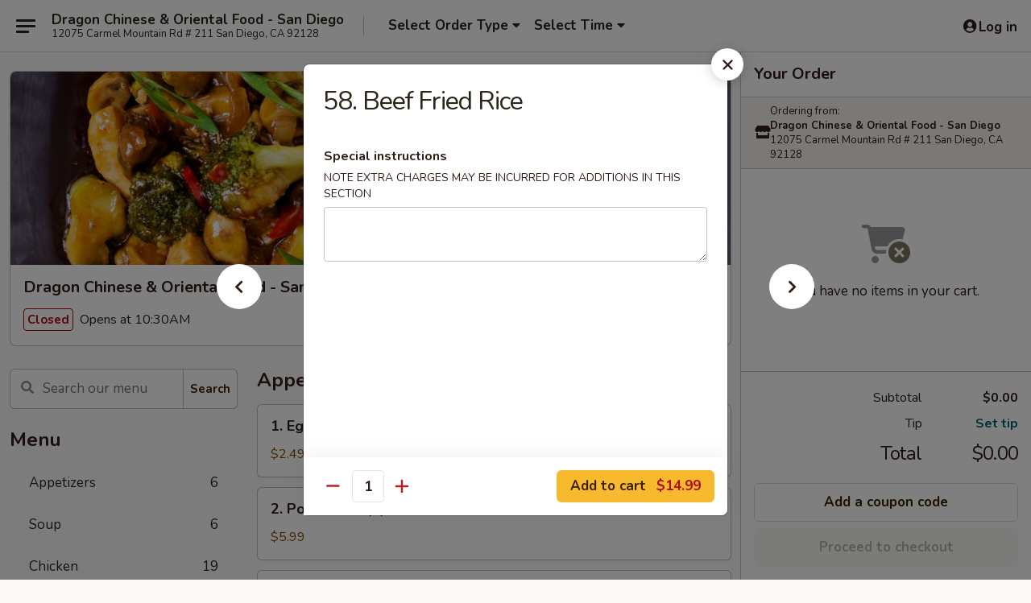

--- FILE ---
content_type: text/html; charset=UTF-8
request_url: https://www.dragonsandiego.com/order/main-menu/fried-rice/44-beef-fried-rice
body_size: 30085
content:
<!DOCTYPE html>

<html class="no-js css-scroll" lang="en">
	<head>
		<meta charset="utf-8" />
		<meta http-equiv="X-UA-Compatible" content="IE=edge,chrome=1" />

				<title>Dragon Chinese & Oriental Food - San Diego | 58. Beef Fried Rice | Fried Rice</title>
		<meta name="description" content="Order online for takeout: 58. Beef Fried Rice from Dragon Chinese &amp; Oriental Food - San Diego. Serving the best Chinese in San Diego, CA." />		<meta name="keywords" content="dragon chinese, dragon chinese san diego, dragon chinese menu, san diego chinese delivery, san diego chinese food, san diego chinese restaurants, chinese delivery, san diego chinese takeout, best chinese food in san diego, chinese restaurants in san diego, chinese food near me chinese restaurants near me" />		<meta name="viewport" content="width=device-width, initial-scale=1.0">

		<meta property="og:type" content="website">
		<meta property="og:title" content="Dragon Chinese & Oriental Food - San Diego | 58. Beef Fried Rice | Fried Rice">
		<meta property="og:description" content="Order online for takeout: 58. Beef Fried Rice from Dragon Chinese &amp; Oriental Food - San Diego. Serving the best Chinese in San Diego, CA.">

		<meta name="twitter:card" content="summary_large_image">
		<meta name="twitter:title" content="Dragon Chinese & Oriental Food - San Diego | 58. Beef Fried Rice | Fried Rice">
		<meta name="twitter:description" content="Order online for takeout: 58. Beef Fried Rice from Dragon Chinese &amp; Oriental Food - San Diego. Serving the best Chinese in San Diego, CA.">
					<meta property="og:image" content="https://imagedelivery.net/9lr8zq_Jvl7h6OFWqEi9IA/5c3e4176-fcb1-4e47-2dee-582241bf4a00/public" />
			<meta name="twitter:image" content="https://imagedelivery.net/9lr8zq_Jvl7h6OFWqEi9IA/5c3e4176-fcb1-4e47-2dee-582241bf4a00/public" />
		
		<meta name="apple-mobile-web-app-status-bar-style" content="black">
		<meta name="mobile-web-app-capable" content="yes">
					<link rel="canonical" href="https://www.dragonsandiego.com/order/main-menu/fried-rice/44-beef-fried-rice"/>
						<link rel="shortcut icon" href="https://imagedelivery.net/9lr8zq_Jvl7h6OFWqEi9IA/7685dae6-6fad-4da5-22dc-55320cd21a00/public" type="image/png" />
			
		<link type="text/css" rel="stylesheet" href="/min/g=css4.0&amp;1769066139" />
		<link rel="stylesheet" href="//ajax.googleapis.com/ajax/libs/jqueryui/1.10.1/themes/base/minified/jquery-ui.min.css" />
		<link href='//fonts.googleapis.com/css?family=Open+Sans:400italic,400,700' rel='stylesheet' type='text/css' />
		<script src="https://kit.fontawesome.com/a4edb6363d.js" crossorigin="anonymous"></script>

		<style>
								.home_hero, .menu_hero{ background-image: url(https://imagedelivery.net/9lr8zq_Jvl7h6OFWqEi9IA/da662b24-9179-4bf6-964e-d5de5c95e400/public); }
					@media
					(-webkit-min-device-pixel-ratio: 1.25),
					(min-resolution: 120dpi){
						/* Retina header*/
						.home_hero, .menu_hero{ background-image: url(https://imagedelivery.net/9lr8zq_Jvl7h6OFWqEi9IA/9a39f365-c771-47e0-723c-6763c97b5e00/public); }
					}
															/*body{  } */

					
		</style>

		<style type="text/css">div.menuItem_994554, li.menuItem_994554, div.menuItem_994555, li.menuItem_994555 {display:none !important;}</style><script type="text/javascript">window.UNAVAILABLE_MENU_IDS = [994554,994555]</script>
		<script type="text/javascript">
			var UrlTag = "dragonchinesesandiego";
			var template = 'defaultv4';
			var formname = 'ordering3';
			var menulink = 'https://www.dragonsandiego.com/order/main-menu';
			var checkoutlink = 'https://www.dragonsandiego.com/checkout';
		</script>
		<script>
			/* http://writing.colin-gourlay.com/safely-using-ready-before-including-jquery/ */
			(function(w,d,u){w.readyQ=[];w.bindReadyQ=[];function p(x,y){if(x=="ready"){w.bindReadyQ.push(y);}else{w.readyQ.push(x);}};var a={ready:p,bind:p};w.$=w.jQuery=function(f){if(f===d||f===u){return a}else{p(f)}}})(window,document)
		</script>

		<script type="application/ld+json">{
    "@context": "http://schema.org",
    "@type": "Menu",
    "url": "https://www.dragonsandiego.com/order/main-menu",
    "mainEntityOfPage": "https://www.dragonsandiego.com/order/main-menu",
    "inLanguage": "English",
    "name": "Main Menu",
    "hasMenuSection": [
        {
            "@type": "MenuSection",
            "url": "https://www.dragonsandiego.com/order/main-menu/fried-rice",
            "name": "Fried Rice",
            "hasMenuItem": [
                {
                    "@type": "MenuItem",
                    "name": "58. Beef Fried Rice",
                    "url": "https://www.dragonsandiego.com/order/main-menu/fried-rice/44-beef-fried-rice"
                }
            ]
        }
    ]
}</script>
<!-- Google Tag Manager -->
<script>
	window.dataLayer = window.dataLayer || [];
	let data = {
		account: 'dragonchinesesandiego',
		context: 'direct',
		templateVersion: 4,
		rid: 66	}
		dataLayer.push(data);
	(function(w,d,s,l,i){w[l]=w[l]||[];w[l].push({'gtm.start':
		new Date().getTime(),event:'gtm.js'});var f=d.getElementsByTagName(s)[0],
		j=d.createElement(s),dl=l!='dataLayer'?'&l='+l:'';j.async=true;j.src=
		'https://www.googletagmanager.com/gtm.js?id='+i+dl;f.parentNode.insertBefore(j,f);
		})(window,document,'script','dataLayer','GTM-K9P93M');

	function gtag() { dataLayer.push(arguments); }
</script>

			<script async src="https://www.googletagmanager.com/gtag/js?id=G-T75Y512MX0"></script>
	
	<script>
		
		gtag('js', new Date());

		
					gtag('config', "G-T75Y512MX0");
			</script>
		<link href="https://fonts.googleapis.com/css?family=Open+Sans:400,600,700|Nunito:400,700" rel="stylesheet" />
	</head>

	<body
		data-event-on:customer_registered="window.location.reload()"
		data-event-on:customer_logged_in="window.location.reload()"
		data-event-on:customer_logged_out="window.location.reload()"
	>
		<a class="skip-to-content-link" href="#main">Skip to content</a>
				<!-- Google Tag Manager (noscript) -->
		<noscript><iframe src="https://www.googletagmanager.com/ns.html?id=GTM-K9P93M" height="0" width="0" style="display:none;visibility:hidden"></iframe></noscript>
		<!-- End Google Tag Manager (noscript) -->
						<!-- wrapper starts -->
		<div class="wrapper">
			<div style="grid-area: header-announcements">
				<div id="upgradeBrowserBanner" class="alert alert-warning mb-0 rounded-0 py-4" style="display:none;">
	<div class="alert-icon"><i class="fas fa-warning" aria-hidden="true"></i></div>
	<div>
		<strong>We're sorry, but the Web browser you are using is not supported.</strong> <br/> Please upgrade your browser or try a different one to use this Website. Supported browsers include:<br/>
		<ul class="list-unstyled">
			<li class="mt-2"><a href="https://www.google.com/chrome" target="_blank" rel="noopener noreferrer" class="simple-link"><i class="fab fa-chrome"></i> Chrome</a></li>
			<li class="mt-2"><a href="https://www.mozilla.com/firefox/upgrade.html" target="_blank" rel="noopener noreferrer" class="simple-link"><i class="fab fa-firefox"></i> Firefox</a></li>
			<li class="mt-2"><a href="https://www.microsoft.com/en-us/windows/microsoft-edge" target="_blank" rel="noopener noreferrer" class="simple-link"><i class="fab fa-edge"></i> Edge</a></li>
			<li class="mt-2"><a href="http://www.apple.com/safari/" target="_blank" rel="noopener noreferrer" class="simple-link"><i class="fab fa-safari"></i> Safari</a></li>
		</ul>
	</div>
</div>
<script>
	var ua = navigator.userAgent;
	var match = ua.match(/Firefox\/([0-9]+)\./);
	var firefoxVersion = match ? parseInt(match[1]) : 1000;
	var match = ua.match(/Chrome\/([0-9]+)\./);
	var chromeVersion = match ? parseInt(match[1]) : 1000;
	var isIE = ua.indexOf('MSIE') > -1 || ua.indexOf('Trident') > -1;
	var upgradeBrowserBanner = document.getElementById('upgradeBrowserBanner');
	var isMatchesSupported = typeof(upgradeBrowserBanner.matches)!="undefined";
	var isEntriesSupported = typeof(Object.entries)!="undefined";
	//Safari version is verified with isEntriesSupported
	if (isIE || !isMatchesSupported || !isEntriesSupported || firefoxVersion <= 46 || chromeVersion <= 53) {
		upgradeBrowserBanner.style.display = 'flex';
	}
</script>				
				<!-- get closed sign if applicable. -->
				
				
							</div>

						<div class="headerAndWtype" style="grid-area: header">
				<!-- Header Starts -->
				<header class="header">
										<div class="d-flex flex-column align-items-start flex-md-row align-items-md-center">
												<div class="logo_name_alt flex-shrink-0 d-flex align-items-center align-self-stretch pe-6 pe-md-0">
							
	<button
		type="button"
		class="eds_button btn btn-outline eds_button--shape-default eds_menu_button"
		data-bs-toggle="offcanvas" data-bs-target="#side-menu" aria-controls="side-menu" aria-label="Main menu"	><span aria-hidden="true"></span> <span aria-hidden="true"></span> <span aria-hidden="true"></span></button>

	
							<div class="d-flex flex-column align-items-center mx-auto align-items-md-start mx-md-0">
								<a
									class="eds-display-text-title-xs text-truncate title-container"
									href="https://www.dragonsandiego.com"
								>
									Dragon Chinese & Oriental Food - San Diego								</a>

																	<span class="eds-copy-text-s-regular text-center text-md-start address-container" title="12075 Carmel Mountain Rd # 211 San Diego, CA 92128">
										12075 Carmel Mountain Rd # 211 San Diego, CA 92128									</span>
															</div>
						</div>

																			<div class="eds-display-text-title-s d-none d-md-block border-start mx-4" style="width: 0">&nbsp;</div>

							<div class="header_order_options d-flex align-items-center  w-100 p-2p5 p-md-0">
																<div class="what">
									<button
	type="button"
	class="border-0 bg-transparent text-start"
	data-bs-toggle="modal"
	data-bs-target="#modal-order-options"
	aria-expanded="false"
	style="min-height: 44px"
>
	<div class="d-flex align-items-baseline gap-2">
		<div class="otype-name-label eds-copy-text-l-bold text-truncate" style="flex: 1" data-order-type-label>
			Select Order Type		</div>

		<i class="fa fa-fw fa-caret-down"></i>
	</div>

	<div
		class="otype-picker-label otype-address-label eds-interface-text-m-regular text-truncate hidden"
	>
			</div>
</button>

<script>
	$(function() {
		var $autoCompleteInputs = $('[data-autocomplete-address]');
		if ($autoCompleteInputs && $autoCompleteInputs.length) {
			$autoCompleteInputs.each(function() {
				let $input = $(this);
				let $deliveryAddressContainer = $input.parents('.deliveryAddressContainer').first();
				$input.autocomplete({
					source   : addressAC,
					minLength: 3,
					delay    : 300,
					select   : function(event, ui) {
						$.getJSON('/' + UrlTag + '/?form=addresslookup', {
							id: ui.item.id,
						}, function(data) {
							let location = data
							if (location.address.street.endsWith('Trl')) {
								location.address.street = location.address.street.replace('Trl', 'Trail')
							}
							let autoCompleteSuccess = $input.data('autocomplete-success');
							if (autoCompleteSuccess) {
								let autoCompleteSuccessFunction = window[autoCompleteSuccess];
								if (typeof autoCompleteSuccessFunction == "function") {
									autoCompleteSuccessFunction(location);
								}
							}

							let address = location.address

							$('#add-address-city, [data-autocompleted-city]').val(address.city)
							$('#add-address-state, [data-autocompleted-state]').val(address.stateCode)
							$('#add-address-zip, [data-autocompleted-zip]').val(address.postalCode)
							$('#add-address-latitude, [data-autocompleted-latitude]').val(location.position.lat)
							$('#add-address-longitude, [data-autocompleted-longitude]').val(location.position.lng)
							let streetAddress = (address.houseNumber || '') + ' ' + (address.street || '');
							$('#street-address-1, [data-autocompleted-street-address]').val(streetAddress)
							validateAddress($deliveryAddressContainer);
						})
					},
				})
				$input.attr('autocomplete', 'street-address')
			});
		}

		// autocomplete using Address autocomplete
		// jquery autocomplete needs 2 fields: title and value
		// id holds the LocationId which can be used at a later stage to get the coordinate of the selected choice
		function addressAC(query, callback) {
			//we don't actually want to search until they've entered the street number and at least one character
			words = query.term.trim().split(' ')
			if (words.length < 2) {
				return false
			}

			$.getJSON('/' + UrlTag + '/?form=addresssuggest', { q: query.term }, function(data) {
				var addresses = data.items
				addresses = addresses.map(addr => {
					if ((addr.address.label || '').endsWith('Trl')) {
						addr.address.label = addr.address.label.replace('Trl', 'Trail')
					}
					let streetAddress = (addr.address.label || '')
					return {
						label: streetAddress,
						value: streetAddress,
						id   : addr.id,
					}
				})

				return callback(addresses)
			})
		}

				$('[data-address-from-current-loc]').on('click', function(e) {
			let $streetAddressContainer = $(this).parents('.street-address-container').first();
			let $deliveryAddressContainer = $(this).parents('.deliveryAddressContainer').first();
			e.preventDefault();
			if(navigator.geolocation) {
				navigator.geolocation.getCurrentPosition(position => {
					$.getJSON('/' + UrlTag + '/?form=addresssuggest', {
						at: position.coords.latitude + "," + position.coords.longitude
					}, function(data) {
						let location = data.items[0];
						let address = location.address
						$streetAddressContainer.find('.input-street-address').val((address.houseNumber ? address.houseNumber : '') + ' ' + (address.street ? address.street : ''));
						$('#add-address-city').val(address.city ? address.city : '');
						$('#add-address-state').val(address.state ? address.state : '');
						$('#add-address-zip').val(address.postalCode ? address.postalCode : '');
						$('#add-address-latitude').val(location.position.lat ? location.position.lat : '');
						$('#add-address-longitude').val(location.position.lng ? location.position.lng : '');
						validateAddress($deliveryAddressContainer, 0);
					});
				});
			} else {
				alert("Geolocation is not supported by this browser!");
			}
		});
	});

	function autoCompleteSuccess(location)
	{
		if (location && location.address) {
			let address = location.address

			let streetAddress = (address.houseNumber || '') + ' ' + (address.street || '');
			$.ajax({
				url: '/' + UrlTag + '/?form=saveformfields',
				data: {
					'param_full~address_s_n_255': streetAddress + ', ' + address.city + ', ' + address.state,
					'param_street~address_s_n_255': streetAddress,
					'param_city_s_n_90': address.city,
					'param_state_s_n_2': address.state,
					'param_zip~code_z_n_10': address.postalCode,
				}
			});
		}
	}
</script>
								</div>

																									<div class="when showcheck_parent">
																				<div class="ordertimetypes ">
	<button
		type="button"
		class="border-0 bg-transparent text-start loadable-content"
		data-bs-toggle="modal"
		data-bs-target="#modal-order-time"
		aria-expanded="false"
		style="min-height: 44px"
		data-change-label-to-later-date
	>
		<div class="d-flex align-items-baseline gap-2">
			<div class="eds-copy-text-l-bold text-truncate flex-fill" data-otype-time-day>
								Select Time			</div>

			<i class="fa fa-fw fa-caret-down"></i>
		</div>

		<div
			class="otype-picker-label otype-picker-time eds-interface-text-m-regular text-truncate hidden"
			data-otype-time
		>
			Later		</div>
	</button>
</div>
									</div>
															</div>
						
												<div class="position-absolute top-0 end-0 pe-2 py-2p5">
							
	<div id="login-status" >
					
	<button
		type="button"
		class="eds_button btn btn-outline eds_button--shape-default px-2 text-nowrap"
		aria-label="Log in" style="color: currentColor" data-bs-toggle="modal" data-bs-target="#login-modal"	><i
		class="eds_icon fa fa-lg fa-fw fa-user-circle d-block d-lg-none"
		style="font-family: &quot;Font Awesome 5 Pro&quot;; "	></i>

	 <div class="d-none d-lg-flex align-items-baseline gap-2">
	<i
		class="eds_icon fa fa-fw fa-user-circle"
		style="font-family: &quot;Font Awesome 5 Pro&quot;; "	></i>

	<div class="profile-container text-truncate">Log in</div></div></button>

				</div>

							</div>
					</div>

															
	<aside		data-eds-id="6971f448e683d"
		class="eds_side_menu offcanvas offcanvas-start text-dark "
		tabindex="-1"
				id="side-menu" data-event-on:menu_selected="this.dispatchEvent(new CustomEvent('eds.hide'))" data-event-on:category_selected="this.dispatchEvent(new CustomEvent('eds.hide'))"	>
		
		<div class="eds_side_menu-body offcanvas-body d-flex flex-column p-0 css-scroll">
										<div
					class="eds_side_menu-close position-absolute top-0 end-0 pt-3 pe-3 "
					style="z-index: 1"
				>
					
	<button
		type="button"
		class="eds_button btn btn-outline-secondary eds_button--shape-circle"
		data-bs-dismiss="offcanvas" data-bs-target="[data-eds-id=&quot;6971f448e683d&quot;]" aria-label="Close"	><i
		class="eds_icon fa fa-fw fa-close"
		style="font-family: &quot;Font Awesome 5 Pro&quot;; "	></i></button>

					</div>
			
			<div class="restaurant-info border-bottom border-light p-3">
							<p class="eds-display-text-title-xs mb-0 me-2 pe-4">Dragon Chinese & Oriental Food - San Diego</p>

			<div class="eds-copy-text-s-regular me-2 pe-4">
			12075 Carmel Mountain Rd # 211 San Diego, CA 92128		</div>
						</div>

																	
	<div class="border-bottom border-light p-3">
		
		
			<details
				class="eds_list eds_list--border-none" open				data-menu-id="9028"
									data-event-on:document_ready="this.open = localStorage.getItem('menu-open-9028') !== 'false'"
										onclick="localStorage.setItem('menu-open-9028', !this.open)"
							>
									<summary class="eds-copy-text-l-regular list-unstyled rounded-3 mb-1 " tabindex="0">
						<h2 class="eds-display-text-title-m m-0 p-0">
															
	<i
		class="eds_icon fas fa-fw fa-chevron-right"
		style="font-family: &quot;Font Awesome 5 Pro&quot;; "	></i>

															Menu
						</h2>
					</summary>
										<div class="mb-3"></div>
				
																		
									<a
						class="eds_list-item eds-copy-text-l-regular list-unstyled rounded-3 mb-1 px-3 px-lg-4 py-2p5 d-flex "
						data-event-on:category_pinned="(category) => $(this).toggleClass('active', category.id === '108625')"
						href="https://www.dragonsandiego.com/order/main-menu/appetizers"
						onclick="if (!event.ctrlKey) {
							const currentMenuIsActive = true || $(this).closest('details').find('summary').hasClass('active');
							if (currentMenuIsActive) {
								app.event.emit('category_selected', { id: '108625' });
							} else {
								app.event.emit('menu_selected', { menu_id: '9028', menu_description: &quot;&quot;, category_id: '108625' });
							}
															return false;
													}"
					>
						Appetizers													<span class="ms-auto">6</span>
											</a>
									<a
						class="eds_list-item eds-copy-text-l-regular list-unstyled rounded-3 mb-1 px-3 px-lg-4 py-2p5 d-flex "
						data-event-on:category_pinned="(category) => $(this).toggleClass('active', category.id === '108626')"
						href="https://www.dragonsandiego.com/order/main-menu/soup"
						onclick="if (!event.ctrlKey) {
							const currentMenuIsActive = true || $(this).closest('details').find('summary').hasClass('active');
							if (currentMenuIsActive) {
								app.event.emit('category_selected', { id: '108626' });
							} else {
								app.event.emit('menu_selected', { menu_id: '9028', menu_description: &quot;&quot;, category_id: '108626' });
							}
															return false;
													}"
					>
						Soup													<span class="ms-auto">6</span>
											</a>
									<a
						class="eds_list-item eds-copy-text-l-regular list-unstyled rounded-3 mb-1 px-3 px-lg-4 py-2p5 d-flex "
						data-event-on:category_pinned="(category) => $(this).toggleClass('active', category.id === '108627')"
						href="https://www.dragonsandiego.com/order/main-menu/chicken"
						onclick="if (!event.ctrlKey) {
							const currentMenuIsActive = true || $(this).closest('details').find('summary').hasClass('active');
							if (currentMenuIsActive) {
								app.event.emit('category_selected', { id: '108627' });
							} else {
								app.event.emit('menu_selected', { menu_id: '9028', menu_description: &quot;&quot;, category_id: '108627' });
							}
															return false;
													}"
					>
						Chicken													<span class="ms-auto">19</span>
											</a>
									<a
						class="eds_list-item eds-copy-text-l-regular list-unstyled rounded-3 mb-1 px-3 px-lg-4 py-2p5 d-flex "
						data-event-on:category_pinned="(category) => $(this).toggleClass('active', category.id === '108628')"
						href="https://www.dragonsandiego.com/order/main-menu/beef"
						onclick="if (!event.ctrlKey) {
							const currentMenuIsActive = true || $(this).closest('details').find('summary').hasClass('active');
							if (currentMenuIsActive) {
								app.event.emit('category_selected', { id: '108628' });
							} else {
								app.event.emit('menu_selected', { menu_id: '9028', menu_description: &quot;&quot;, category_id: '108628' });
							}
															return false;
													}"
					>
						Beef													<span class="ms-auto">8</span>
											</a>
									<a
						class="eds_list-item eds-copy-text-l-regular list-unstyled rounded-3 mb-1 px-3 px-lg-4 py-2p5 d-flex "
						data-event-on:category_pinned="(category) => $(this).toggleClass('active', category.id === '108629')"
						href="https://www.dragonsandiego.com/order/main-menu/shrimp"
						onclick="if (!event.ctrlKey) {
							const currentMenuIsActive = true || $(this).closest('details').find('summary').hasClass('active');
							if (currentMenuIsActive) {
								app.event.emit('category_selected', { id: '108629' });
							} else {
								app.event.emit('menu_selected', { menu_id: '9028', menu_description: &quot;&quot;, category_id: '108629' });
							}
															return false;
													}"
					>
						Shrimp													<span class="ms-auto">12</span>
											</a>
									<a
						class="eds_list-item eds-copy-text-l-regular list-unstyled rounded-3 mb-1 px-3 px-lg-4 py-2p5 d-flex "
						data-event-on:category_pinned="(category) => $(this).toggleClass('active', category.id === '108630')"
						href="https://www.dragonsandiego.com/order/main-menu/vegetable"
						onclick="if (!event.ctrlKey) {
							const currentMenuIsActive = true || $(this).closest('details').find('summary').hasClass('active');
							if (currentMenuIsActive) {
								app.event.emit('category_selected', { id: '108630' });
							} else {
								app.event.emit('menu_selected', { menu_id: '9028', menu_description: &quot;&quot;, category_id: '108630' });
							}
															return false;
													}"
					>
						Vegetable													<span class="ms-auto">8</span>
											</a>
									<a
						class="eds_list-item eds-copy-text-l-regular list-unstyled rounded-3 mb-1 px-3 px-lg-4 py-2p5 d-flex "
						data-event-on:category_pinned="(category) => $(this).toggleClass('active', category.id === '108631')"
						href="https://www.dragonsandiego.com/order/main-menu/egg-foo-yang"
						onclick="if (!event.ctrlKey) {
							const currentMenuIsActive = true || $(this).closest('details').find('summary').hasClass('active');
							if (currentMenuIsActive) {
								app.event.emit('category_selected', { id: '108631' });
							} else {
								app.event.emit('menu_selected', { menu_id: '9028', menu_description: &quot;&quot;, category_id: '108631' });
							}
															return false;
													}"
					>
						Egg Foo Yang													<span class="ms-auto">6</span>
											</a>
									<a
						class="eds_list-item eds-copy-text-l-regular list-unstyled rounded-3 mb-1 px-3 px-lg-4 py-2p5 d-flex active"
						data-event-on:category_pinned="(category) => $(this).toggleClass('active', category.id === '108632')"
						href="https://www.dragonsandiego.com/order/main-menu/fried-rice"
						onclick="if (!event.ctrlKey) {
							const currentMenuIsActive = true || $(this).closest('details').find('summary').hasClass('active');
							if (currentMenuIsActive) {
								app.event.emit('category_selected', { id: '108632' });
							} else {
								app.event.emit('menu_selected', { menu_id: '9028', menu_description: &quot;&quot;, category_id: '108632' });
							}
															return false;
													}"
					>
						Fried Rice													<span class="ms-auto">10</span>
											</a>
									<a
						class="eds_list-item eds-copy-text-l-regular list-unstyled rounded-3 mb-1 px-3 px-lg-4 py-2p5 d-flex "
						data-event-on:category_pinned="(category) => $(this).toggleClass('active', category.id === '108633')"
						href="https://www.dragonsandiego.com/order/main-menu/chow-mein-rice-noodle"
						onclick="if (!event.ctrlKey) {
							const currentMenuIsActive = true || $(this).closest('details').find('summary').hasClass('active');
							if (currentMenuIsActive) {
								app.event.emit('category_selected', { id: '108633' });
							} else {
								app.event.emit('menu_selected', { menu_id: '9028', menu_description: &quot;&quot;, category_id: '108633' });
							}
															return false;
													}"
					>
						Chow Mein  & Rice Noodle													<span class="ms-auto">11</span>
											</a>
									<a
						class="eds_list-item eds-copy-text-l-regular list-unstyled rounded-3 mb-1 px-3 px-lg-4 py-2p5 d-flex "
						data-event-on:category_pinned="(category) => $(this).toggleClass('active', category.id === '108636')"
						href="https://www.dragonsandiego.com/order/main-menu/dragon-value-pack"
						onclick="if (!event.ctrlKey) {
							const currentMenuIsActive = true || $(this).closest('details').find('summary').hasClass('active');
							if (currentMenuIsActive) {
								app.event.emit('category_selected', { id: '108636' });
							} else {
								app.event.emit('menu_selected', { menu_id: '9028', menu_description: &quot;&quot;, category_id: '108636' });
							}
															return false;
													}"
					>
						Dragon Value Pack													<span class="ms-auto">3</span>
											</a>
									<a
						class="eds_list-item eds-copy-text-l-regular list-unstyled rounded-3 mb-1 px-3 px-lg-4 py-2p5 d-flex "
						data-event-on:category_pinned="(category) => $(this).toggleClass('active', category.id === '108697')"
						href="https://www.dragonsandiego.com/order/main-menu/party-tray"
						onclick="if (!event.ctrlKey) {
							const currentMenuIsActive = true || $(this).closest('details').find('summary').hasClass('active');
							if (currentMenuIsActive) {
								app.event.emit('category_selected', { id: '108697' });
							} else {
								app.event.emit('menu_selected', { menu_id: '9028', menu_description: &quot;&quot;, category_id: '108697' });
							}
															return false;
													}"
					>
						Party Tray													<span class="ms-auto">64</span>
											</a>
							</details>
		
			</div>

						
																	<nav>
							<ul class="eds_list eds_list--border-none border-bottom">
	<li class="eds_list-item">
		<a class="d-block p-3 " href="https://www.dragonsandiego.com">
			Home		</a>
	</li>

		
	
			<li class="eds_list-item">
			<a class="d-block p-3 " href="https://www.dragonsandiego.com/locationinfo">
				Location &amp; Hours			</a>
		</li>
	
	<li class="eds_list-item">
		<a class="d-block p-3 " href="https://www.dragonsandiego.com/contact">
			Contact
		</a>
	</li>
</ul>
						</nav>

												<div class="eds-copy-text-s-regular p-3 d-lg-none">
							
<ul class="list-unstyled d-flex gap-2">
	</ul>

<div><a href="http://chinesemenuonline.com">&copy; 2026 Online Ordering by Chinese Menu Online</a></div>
	<div>Experience authentic Chinese flavors at <a href="https://www.springroll.com" target="_blank" title="Opens in new tab" aria-label="Opens in new tab">Springroll</a></div>

<ul class="list-unstyled mb-0 pt-3">
	<li><a href="https://www.dragonsandiego.com/reportbug">Technical Support</a></li>
	<li><a href="https://www.dragonsandiego.com/privacy">Privacy Policy</a></li>
	<li><a href="https://www.dragonsandiego.com/tos">Terms of Service</a></li>
	<li><a href="https://www.dragonsandiego.com/accessibility">Accessibility</a></li>
</ul>

This site is protected by reCAPTCHA and the Google <a href="https://policies.google.com/privacy">Privacy Policy</a> and <a href="https://policies.google.com/terms">Terms of Service</a> apply.
						</div>		</div>

		<script>
		{
			const container = document.querySelector('[data-eds-id="6971f448e683d"]');

						['show', 'hide', 'toggle', 'dispose'].forEach((eventName) => {
				container.addEventListener(`eds.${eventName}`, (e) => {
					bootstrap.Offcanvas.getOrCreateInstance(container)[eventName](
						...(Array.isArray(e.detail) ? e.detail : [e.detail])
					);
				});
			});
		}
		</script>
	</aside>

					</header>
			</div>

										<div class="container p-0" style="grid-area: hero">
					<section class="hero">
												<div class="menu_hero backbgbox position-relative" role="img" aria-label="Image of food offered at the restaurant">
									<div class="logo">
		<a class="logo-image" href="https://www.dragonsandiego.com">
			<img
				src="https://imagedelivery.net/9lr8zq_Jvl7h6OFWqEi9IA/5c3e4176-fcb1-4e47-2dee-582241bf4a00/public"
				srcset="https://imagedelivery.net/9lr8zq_Jvl7h6OFWqEi9IA/5c3e4176-fcb1-4e47-2dee-582241bf4a00/public 1x, https://imagedelivery.net/9lr8zq_Jvl7h6OFWqEi9IA/5c3e4176-fcb1-4e47-2dee-582241bf4a00/public 2x"				alt="Home"
			/>
		</a>
	</div>
						</div>

													<div class="p-3">
								<div class="pb-1">
									<h1 role="heading" aria-level="2" class="eds-display-text-title-s m-0 p-0">Dragon Chinese & Oriental Food - San Diego</h1>
																	</div>

								<div class="d-sm-flex align-items-baseline">
																			<div class="mt-2">
											
	<span
		class="eds_label eds_label--variant-error eds-interface-text-m-bold me-1 text-nowrap"
			>
		Closed	</span>

	Opens at 10:30AM										</div>
									
									<div class="d-flex gap-2 ms-sm-auto mt-2">
																					
					<a
				class="eds_button btn btn-outline-secondary btn-sm col text-nowrap"
				href="https://www.dragonsandiego.com/locationinfo?lid=7045"
							>
				
	<i
		class="eds_icon fa fa-fw fa-info-circle"
		style="font-family: &quot;Font Awesome 5 Pro&quot;; "	></i>

	 Store info			</a>
		
												
																					
		<a
			class="eds_button btn btn-outline-secondary btn-sm col d-lg-none text-nowrap"
			href="tel:(858) 592-9898 "
					>
			
	<i
		class="eds_icon fa fa-fw fa-phone"
		style="font-family: &quot;Font Awesome 5 Pro&quot;; transform: scale(-1, 1); "	></i>

	 Call us		</a>

												
																			</div>
								</div>
							</div>
											</section>
				</div>
			
						
										<div
					class="fixed_submit d-lg-none hidden pwa-pb-md-down"
					data-event-on:cart_updated="({ items }) => $(this).toggleClass('hidden', !items)"
				>
					<div
						data-async-on-event="order_type_updated, cart_updated"
						data-async-action="https://www.dragonsandiego.com//ajax/?form=minimum_order_value_warning&component=add_more"
						data-async-method="get"
					>
											</div>

					<div class="p-3">
						<button class="btn btn-primary btn-lg w-100" onclick="app.event.emit('show_cart')">
							View cart							<span
								class="eds-interface-text-m-regular"
								data-event-on:cart_updated="({ items, subtotal }) => {
									$(this).text(`(${items} ${items === 1 ? 'item' : 'items'}, ${subtotal})`);
								}"
							>
								(0 items, $0.00)
							</span>
						</button>
					</div>
				</div>
			
									<!-- Header ends -->
<main class="main_content menucategory_page pb-5" id="main">
	<div class="container">
		
		<div class="row menu_wrapper menu_category_wrapper menu_wrapper--no-menu-tabs">
			<section class="col-xl-4 d-none d-xl-block">
				
				<div id="location-menu" data-event-on:menu_items_loaded="$(this).stickySidebar('updateSticky')">
					
		<form
			method="GET"
			role="search"
			action="https://www.dragonsandiego.com/search"
			class="d-none d-xl-block mb-4"			novalidate
			onsubmit="if (!this.checkValidity()) event.preventDefault()"
		>
			<div class="position-relative">
				
	<label
		data-eds-id="6971f448e7d54"
		class="eds_formfield eds_formfield--size-large eds_formfield--variant-primary eds-copy-text-m-regular w-100"
		class="w-100"	>
		
		<div class="position-relative d-flex flex-column">
							<div class="eds_formfield-error eds-interface-text-m-bold" style="order: 1000"></div>
			
							<div class="eds_formfield-icon">
					<i
		class="eds_icon fa fa-fw fa-search"
		style="font-family: &quot;Font Awesome 5 Pro&quot;; "	></i>				</div>
										<input
					type="search"
					class="eds-copy-text-l-regular  "
										placeholder="Search our menu" name="search" autocomplete="off" spellcheck="false" value="" required aria-label="Search our menu" style="padding-right: 4.5rem; padding-left: 2.5rem;"				/>

				
							
			
	<i
		class="eds_icon fa fa-fw eds_formfield-validation"
		style="font-family: &quot;Font Awesome 5 Pro&quot;; "	></i>

	
					</div>

		
		<script>
		{
			const container = document.querySelector('[data-eds-id="6971f448e7d54"]');
			const input = container.querySelector('input, textarea, select');
			const error = container.querySelector('.eds_formfield-error');

			
						input.addEventListener('eds.validation.reset', () => {
				input.removeAttribute('data-validation');
				input.setCustomValidity('');
				error.innerHTML = '';
			});

						input.addEventListener('eds.validation.hide', () => {
				input.removeAttribute('data-validation');
			});

						input.addEventListener('eds.validation.success', (e) => {
				input.setCustomValidity('');
				input.setAttribute('data-validation', '');
				error.innerHTML = '';
			});

						input.addEventListener('eds.validation.warning', (e) => {
				input.setCustomValidity('');
				input.setAttribute('data-validation', '');
				error.innerHTML = e.detail;
			});

						input.addEventListener('eds.validation.error', (e) => {
				input.setCustomValidity(e.detail);
				input.checkValidity(); 				input.setAttribute('data-validation', '');
			});

			input.addEventListener('invalid', (e) => {
				error.innerHTML = input.validationMessage;
			});

								}
		</script>
	</label>

	
				<div class="position-absolute top-0 end-0">
					
	<button
		type="submit"
		class="eds_button btn btn-outline-secondary btn-sm eds_button--shape-default align-self-baseline rounded-0 rounded-end px-2"
		style="height: 50px; --bs-border-radius: 6px"	>Search</button>

					</div>
			</div>
		</form>

												
	<div >
		
		
			<details
				class="eds_list eds_list--border-none" open				data-menu-id="9028"
							>
									<summary class="eds-copy-text-l-regular list-unstyled rounded-3 mb-1 pe-none" tabindex="0">
						<h2 class="eds-display-text-title-m m-0 p-0">
														Menu
						</h2>
					</summary>
										<div class="mb-3"></div>
				
																		
									<a
						class="eds_list-item eds-copy-text-l-regular list-unstyled rounded-3 mb-1 px-3 px-lg-4 py-2p5 d-flex "
						data-event-on:category_pinned="(category) => $(this).toggleClass('active', category.id === '108625')"
						href="https://www.dragonsandiego.com/order/main-menu/appetizers"
						onclick="if (!event.ctrlKey) {
							const currentMenuIsActive = true || $(this).closest('details').find('summary').hasClass('active');
							if (currentMenuIsActive) {
								app.event.emit('category_selected', { id: '108625' });
							} else {
								app.event.emit('menu_selected', { menu_id: '9028', menu_description: &quot;&quot;, category_id: '108625' });
							}
															return false;
													}"
					>
						Appetizers													<span class="ms-auto">6</span>
											</a>
									<a
						class="eds_list-item eds-copy-text-l-regular list-unstyled rounded-3 mb-1 px-3 px-lg-4 py-2p5 d-flex "
						data-event-on:category_pinned="(category) => $(this).toggleClass('active', category.id === '108626')"
						href="https://www.dragonsandiego.com/order/main-menu/soup"
						onclick="if (!event.ctrlKey) {
							const currentMenuIsActive = true || $(this).closest('details').find('summary').hasClass('active');
							if (currentMenuIsActive) {
								app.event.emit('category_selected', { id: '108626' });
							} else {
								app.event.emit('menu_selected', { menu_id: '9028', menu_description: &quot;&quot;, category_id: '108626' });
							}
															return false;
													}"
					>
						Soup													<span class="ms-auto">6</span>
											</a>
									<a
						class="eds_list-item eds-copy-text-l-regular list-unstyled rounded-3 mb-1 px-3 px-lg-4 py-2p5 d-flex "
						data-event-on:category_pinned="(category) => $(this).toggleClass('active', category.id === '108627')"
						href="https://www.dragonsandiego.com/order/main-menu/chicken"
						onclick="if (!event.ctrlKey) {
							const currentMenuIsActive = true || $(this).closest('details').find('summary').hasClass('active');
							if (currentMenuIsActive) {
								app.event.emit('category_selected', { id: '108627' });
							} else {
								app.event.emit('menu_selected', { menu_id: '9028', menu_description: &quot;&quot;, category_id: '108627' });
							}
															return false;
													}"
					>
						Chicken													<span class="ms-auto">19</span>
											</a>
									<a
						class="eds_list-item eds-copy-text-l-regular list-unstyled rounded-3 mb-1 px-3 px-lg-4 py-2p5 d-flex "
						data-event-on:category_pinned="(category) => $(this).toggleClass('active', category.id === '108628')"
						href="https://www.dragonsandiego.com/order/main-menu/beef"
						onclick="if (!event.ctrlKey) {
							const currentMenuIsActive = true || $(this).closest('details').find('summary').hasClass('active');
							if (currentMenuIsActive) {
								app.event.emit('category_selected', { id: '108628' });
							} else {
								app.event.emit('menu_selected', { menu_id: '9028', menu_description: &quot;&quot;, category_id: '108628' });
							}
															return false;
													}"
					>
						Beef													<span class="ms-auto">8</span>
											</a>
									<a
						class="eds_list-item eds-copy-text-l-regular list-unstyled rounded-3 mb-1 px-3 px-lg-4 py-2p5 d-flex "
						data-event-on:category_pinned="(category) => $(this).toggleClass('active', category.id === '108629')"
						href="https://www.dragonsandiego.com/order/main-menu/shrimp"
						onclick="if (!event.ctrlKey) {
							const currentMenuIsActive = true || $(this).closest('details').find('summary').hasClass('active');
							if (currentMenuIsActive) {
								app.event.emit('category_selected', { id: '108629' });
							} else {
								app.event.emit('menu_selected', { menu_id: '9028', menu_description: &quot;&quot;, category_id: '108629' });
							}
															return false;
													}"
					>
						Shrimp													<span class="ms-auto">12</span>
											</a>
									<a
						class="eds_list-item eds-copy-text-l-regular list-unstyled rounded-3 mb-1 px-3 px-lg-4 py-2p5 d-flex "
						data-event-on:category_pinned="(category) => $(this).toggleClass('active', category.id === '108630')"
						href="https://www.dragonsandiego.com/order/main-menu/vegetable"
						onclick="if (!event.ctrlKey) {
							const currentMenuIsActive = true || $(this).closest('details').find('summary').hasClass('active');
							if (currentMenuIsActive) {
								app.event.emit('category_selected', { id: '108630' });
							} else {
								app.event.emit('menu_selected', { menu_id: '9028', menu_description: &quot;&quot;, category_id: '108630' });
							}
															return false;
													}"
					>
						Vegetable													<span class="ms-auto">8</span>
											</a>
									<a
						class="eds_list-item eds-copy-text-l-regular list-unstyled rounded-3 mb-1 px-3 px-lg-4 py-2p5 d-flex "
						data-event-on:category_pinned="(category) => $(this).toggleClass('active', category.id === '108631')"
						href="https://www.dragonsandiego.com/order/main-menu/egg-foo-yang"
						onclick="if (!event.ctrlKey) {
							const currentMenuIsActive = true || $(this).closest('details').find('summary').hasClass('active');
							if (currentMenuIsActive) {
								app.event.emit('category_selected', { id: '108631' });
							} else {
								app.event.emit('menu_selected', { menu_id: '9028', menu_description: &quot;&quot;, category_id: '108631' });
							}
															return false;
													}"
					>
						Egg Foo Yang													<span class="ms-auto">6</span>
											</a>
									<a
						class="eds_list-item eds-copy-text-l-regular list-unstyled rounded-3 mb-1 px-3 px-lg-4 py-2p5 d-flex active"
						data-event-on:category_pinned="(category) => $(this).toggleClass('active', category.id === '108632')"
						href="https://www.dragonsandiego.com/order/main-menu/fried-rice"
						onclick="if (!event.ctrlKey) {
							const currentMenuIsActive = true || $(this).closest('details').find('summary').hasClass('active');
							if (currentMenuIsActive) {
								app.event.emit('category_selected', { id: '108632' });
							} else {
								app.event.emit('menu_selected', { menu_id: '9028', menu_description: &quot;&quot;, category_id: '108632' });
							}
															return false;
													}"
					>
						Fried Rice													<span class="ms-auto">10</span>
											</a>
									<a
						class="eds_list-item eds-copy-text-l-regular list-unstyled rounded-3 mb-1 px-3 px-lg-4 py-2p5 d-flex "
						data-event-on:category_pinned="(category) => $(this).toggleClass('active', category.id === '108633')"
						href="https://www.dragonsandiego.com/order/main-menu/chow-mein-rice-noodle"
						onclick="if (!event.ctrlKey) {
							const currentMenuIsActive = true || $(this).closest('details').find('summary').hasClass('active');
							if (currentMenuIsActive) {
								app.event.emit('category_selected', { id: '108633' });
							} else {
								app.event.emit('menu_selected', { menu_id: '9028', menu_description: &quot;&quot;, category_id: '108633' });
							}
															return false;
													}"
					>
						Chow Mein  & Rice Noodle													<span class="ms-auto">11</span>
											</a>
									<a
						class="eds_list-item eds-copy-text-l-regular list-unstyled rounded-3 mb-1 px-3 px-lg-4 py-2p5 d-flex "
						data-event-on:category_pinned="(category) => $(this).toggleClass('active', category.id === '108636')"
						href="https://www.dragonsandiego.com/order/main-menu/dragon-value-pack"
						onclick="if (!event.ctrlKey) {
							const currentMenuIsActive = true || $(this).closest('details').find('summary').hasClass('active');
							if (currentMenuIsActive) {
								app.event.emit('category_selected', { id: '108636' });
							} else {
								app.event.emit('menu_selected', { menu_id: '9028', menu_description: &quot;&quot;, category_id: '108636' });
							}
															return false;
													}"
					>
						Dragon Value Pack													<span class="ms-auto">3</span>
											</a>
									<a
						class="eds_list-item eds-copy-text-l-regular list-unstyled rounded-3 mb-1 px-3 px-lg-4 py-2p5 d-flex "
						data-event-on:category_pinned="(category) => $(this).toggleClass('active', category.id === '108697')"
						href="https://www.dragonsandiego.com/order/main-menu/party-tray"
						onclick="if (!event.ctrlKey) {
							const currentMenuIsActive = true || $(this).closest('details').find('summary').hasClass('active');
							if (currentMenuIsActive) {
								app.event.emit('category_selected', { id: '108697' });
							} else {
								app.event.emit('menu_selected', { menu_id: '9028', menu_description: &quot;&quot;, category_id: '108697' });
							}
															return false;
													}"
					>
						Party Tray													<span class="ms-auto">64</span>
											</a>
							</details>
		
			</div>

					</div>
			</section>

			<div class="col-xl-8 menu_main" style="scroll-margin-top: calc(var(--eds-category-offset, 64) * 1px + 0.5rem)">
												<div class="tab-content" id="nav-tabContent">
					<div class="tab-pane fade show active" role="tabpanel">
						
						

						
						<div class="category-item d-xl-none mb-2p5 break-out">
							<div class="category-item_title d-flex">
								<button type="button" class="flex-fill border-0 bg-transparent p-0" data-bs-toggle="modal" data-bs-target="#category-modal">
									<p class="position-relative">
										
	<i
		class="eds_icon fas fa-sm fa-fw fa-signal-alt-3"
		style="font-family: &quot;Font Awesome 5 Pro&quot;; transform: translateY(-20%) rotate(90deg) scale(-1, 1); "	></i>

											<span
											data-event-on:category_pinned="(category) => {
												$(this).text(category.name);
												history.replaceState(null, '', category.url);
											}"
										>Fried Rice</span>
									</p>
								</button>

																	
	<button
		type="button"
		class="eds_button btn btn-outline-secondary btn-sm eds_button--shape-default border-0 me-2p5 my-1"
		aria-label="Toggle search" onclick="app.event.emit('toggle_search', !$(this).hasClass('active'))" data-event-on:toggle_search="(showSearch) =&gt; $(this).toggleClass('active', showSearch)"	><i
		class="eds_icon fa fa-fw fa-search"
		style="font-family: &quot;Font Awesome 5 Pro&quot;; "	></i></button>

																</div>

							
		<form
			method="GET"
			role="search"
			action="https://www.dragonsandiego.com/search"
			class="px-3 py-2p5 hidden" data-event-on:toggle_search="(showSearch) =&gt; {
									$(this).toggle(showSearch);
									if (showSearch) {
										$(this).find('input').trigger('focus');
									}
								}"			novalidate
			onsubmit="if (!this.checkValidity()) event.preventDefault()"
		>
			<div class="position-relative">
				
	<label
		data-eds-id="6971f448eac3b"
		class="eds_formfield eds_formfield--size-large eds_formfield--variant-primary eds-copy-text-m-regular w-100"
		class="w-100"	>
		
		<div class="position-relative d-flex flex-column">
							<div class="eds_formfield-error eds-interface-text-m-bold" style="order: 1000"></div>
			
							<div class="eds_formfield-icon">
					<i
		class="eds_icon fa fa-fw fa-search"
		style="font-family: &quot;Font Awesome 5 Pro&quot;; "	></i>				</div>
										<input
					type="search"
					class="eds-copy-text-l-regular  "
										placeholder="Search our menu" name="search" autocomplete="off" spellcheck="false" value="" required aria-label="Search our menu" style="padding-right: 4.5rem; padding-left: 2.5rem;"				/>

				
							
			
	<i
		class="eds_icon fa fa-fw eds_formfield-validation"
		style="font-family: &quot;Font Awesome 5 Pro&quot;; "	></i>

	
					</div>

		
		<script>
		{
			const container = document.querySelector('[data-eds-id="6971f448eac3b"]');
			const input = container.querySelector('input, textarea, select');
			const error = container.querySelector('.eds_formfield-error');

			
						input.addEventListener('eds.validation.reset', () => {
				input.removeAttribute('data-validation');
				input.setCustomValidity('');
				error.innerHTML = '';
			});

						input.addEventListener('eds.validation.hide', () => {
				input.removeAttribute('data-validation');
			});

						input.addEventListener('eds.validation.success', (e) => {
				input.setCustomValidity('');
				input.setAttribute('data-validation', '');
				error.innerHTML = '';
			});

						input.addEventListener('eds.validation.warning', (e) => {
				input.setCustomValidity('');
				input.setAttribute('data-validation', '');
				error.innerHTML = e.detail;
			});

						input.addEventListener('eds.validation.error', (e) => {
				input.setCustomValidity(e.detail);
				input.checkValidity(); 				input.setAttribute('data-validation', '');
			});

			input.addEventListener('invalid', (e) => {
				error.innerHTML = input.validationMessage;
			});

								}
		</script>
	</label>

	
				<div class="position-absolute top-0 end-0">
					
	<button
		type="submit"
		class="eds_button btn btn-outline-secondary btn-sm eds_button--shape-default align-self-baseline rounded-0 rounded-end px-2"
		style="height: 50px; --bs-border-radius: 6px"	>Search</button>

					</div>
			</div>
		</form>

								</div>

						<div class="mb-4"
							data-event-on:menu_selected="(menu) => {
								const hasDescription = menu.menu_description && menu.menu_description.trim() !== '';
								$(this).html(menu.menu_description || '').toggle(hasDescription);
							}"
							style="display: none;">						</div>

						<div
							data-async-on-event="menu_selected"
							data-async-block="this"
							data-async-method="get"
							data-async-action="https://www.dragonsandiego.com/ajax/?form=menu_items"
							data-async-then="({ data }) => {
								app.event.emit('menu_items_loaded');
								if (data.category_id != null) {
									app.event.emit('category_selected', { id: data.category_id });
								}
							}"
						>
										<div
				data-category-id="108625"
				data-category-name="Appetizers"
				data-category-url="https://www.dragonsandiego.com/order/main-menu/appetizers"
				data-category-menu-id="9028"
				style="scroll-margin-top: calc(var(--eds-category-offset, 64) * 1px + 0.5rem)"
				class="mb-4 pb-1"
			>
				<h2
					class="eds-display-text-title-m"
					data-event-on:category_selected="(category) => category.id === '108625' && app.nextTick(() => this.scrollIntoView({ behavior: Math.abs(this.getBoundingClientRect().top) > 2 * window.innerHeight ? 'instant' : 'auto' }))"
					style="scroll-margin-top: calc(var(--eds-category-offset, 64) * 1px + 0.5rem)"
				>Appetizers</h2>

				
				<div class="menucat_list mt-3">
					<ul role="menu">
						
	<li
		class="
			menuItem_994389								"
			>
		<a
			href="https://www.dragonsandiego.com/order/main-menu/appetizers/egg-roll"
			role="button"
			data-bs-toggle="modal"
			data-bs-target="#add_menu_item"
			data-load-menu-item="994389"
			data-category-id="108625"
			data-change-url-on-click="https://www.dragonsandiego.com/order/main-menu/appetizers/egg-roll"
			data-change-url-group="menuitem"
			data-parent-url="https://www.dragonsandiego.com/order/main-menu/appetizers"
		>
			<span class="sr-only">1. Egg Roll (2)</span>
		</a>

		<div class="content">
			<h3>1. Egg Roll (2) </h3>
			<p></p>
			<span class="menuitempreview_pricevalue">$2.49</span> 		</div>

			</li>

	<li
		class="
			menuItem_994390								"
			>
		<a
			href="https://www.dragonsandiego.com/order/main-menu/appetizers/pot-stickers-6"
			role="button"
			data-bs-toggle="modal"
			data-bs-target="#add_menu_item"
			data-load-menu-item="994390"
			data-category-id="108625"
			data-change-url-on-click="https://www.dragonsandiego.com/order/main-menu/appetizers/pot-stickers-6"
			data-change-url-group="menuitem"
			data-parent-url="https://www.dragonsandiego.com/order/main-menu/appetizers"
		>
			<span class="sr-only">2. Pot Sticker (6)</span>
		</a>

		<div class="content">
			<h3>2. Pot Sticker (6) </h3>
			<p></p>
			<span class="menuitempreview_pricevalue">$5.99</span> 		</div>

			</li>

	<li
		class="
			menuItem_994391								"
			>
		<a
			href="https://www.dragonsandiego.com/order/main-menu/appetizers/cream-cheese-wontons-6"
			role="button"
			data-bs-toggle="modal"
			data-bs-target="#add_menu_item"
			data-load-menu-item="994391"
			data-category-id="108625"
			data-change-url-on-click="https://www.dragonsandiego.com/order/main-menu/appetizers/cream-cheese-wontons-6"
			data-change-url-group="menuitem"
			data-parent-url="https://www.dragonsandiego.com/order/main-menu/appetizers"
		>
			<span class="sr-only">3. Cream Cheese Wonton (6)</span>
		</a>

		<div class="content">
			<h3>3. Cream Cheese Wonton (6) </h3>
			<p></p>
			<span class="menuitempreview_pricevalue">$5.99</span> 		</div>

			</li>

	<li
		class="
			menuItem_994392								"
			>
		<a
			href="https://www.dragonsandiego.com/order/main-menu/appetizers/fried-shrimp-4"
			role="button"
			data-bs-toggle="modal"
			data-bs-target="#add_menu_item"
			data-load-menu-item="994392"
			data-category-id="108625"
			data-change-url-on-click="https://www.dragonsandiego.com/order/main-menu/appetizers/fried-shrimp-4"
			data-change-url-group="menuitem"
			data-parent-url="https://www.dragonsandiego.com/order/main-menu/appetizers"
		>
			<span class="sr-only">4. Fried Shrimp (6)</span>
		</a>

		<div class="content">
			<h3>4. Fried Shrimp (6) </h3>
			<p></p>
			<span class="menuitempreview_pricevalue">$7.99</span> 		</div>

			</li>

	<li
		class="
			menuItem_994393								"
			>
		<a
			href="https://www.dragonsandiego.com/order/main-menu/appetizers/5-salt-pepper-chicken-wings-6"
			role="button"
			data-bs-toggle="modal"
			data-bs-target="#add_menu_item"
			data-load-menu-item="994393"
			data-category-id="108625"
			data-change-url-on-click="https://www.dragonsandiego.com/order/main-menu/appetizers/5-salt-pepper-chicken-wings-6"
			data-change-url-group="menuitem"
			data-parent-url="https://www.dragonsandiego.com/order/main-menu/appetizers"
		>
			<span class="sr-only">5. Salt & Pepper Chicken Wings (6)</span>
		</a>

		<div class="content">
			<h3>5. Salt & Pepper Chicken Wings (6) <em class="ticon hot" aria-hidden="true"></em></h3>
			<p></p>
			<span class="menuitempreview_pricevalue">$10.99</span> 		</div>

			</li>

	<li
		class="
			menuItem_1826547								"
			>
		<a
			href="https://www.dragonsandiego.com/order/main-menu/appetizers/combination-appetizer"
			role="button"
			data-bs-toggle="modal"
			data-bs-target="#add_menu_item"
			data-load-menu-item="1826547"
			data-category-id="108625"
			data-change-url-on-click="https://www.dragonsandiego.com/order/main-menu/appetizers/combination-appetizer"
			data-change-url-group="menuitem"
			data-parent-url="https://www.dragonsandiego.com/order/main-menu/appetizers"
		>
			<span class="sr-only">6. Combination Appetizer</span>
		</a>

		<div class="content">
			<h3>6. Combination Appetizer </h3>
			<p></p>
			<span class="menuitempreview_pricevalue">$9.99</span> 		</div>

			</li>
					</ul>
				</div>

							</div>
					<div
				data-category-id="108626"
				data-category-name="Soup"
				data-category-url="https://www.dragonsandiego.com/order/main-menu/soup"
				data-category-menu-id="9028"
				style="scroll-margin-top: calc(var(--eds-category-offset, 64) * 1px + 0.5rem)"
				class="mb-4 pb-1"
			>
				<h2
					class="eds-display-text-title-m"
					data-event-on:category_selected="(category) => category.id === '108626' && app.nextTick(() => this.scrollIntoView({ behavior: Math.abs(this.getBoundingClientRect().top) > 2 * window.innerHeight ? 'instant' : 'auto' }))"
					style="scroll-margin-top: calc(var(--eds-category-offset, 64) * 1px + 0.5rem)"
				>Soup</h2>

				
				<div class="menucat_list mt-3">
					<ul role="menu">
						
	<li
		class="
			menuItem_994395								"
			>
		<a
			href="https://www.dragonsandiego.com/order/main-menu/soup/egg-drop-soup"
			role="button"
			data-bs-toggle="modal"
			data-bs-target="#add_menu_item"
			data-load-menu-item="994395"
			data-category-id="108626"
			data-change-url-on-click="https://www.dragonsandiego.com/order/main-menu/soup/egg-drop-soup"
			data-change-url-group="menuitem"
			data-parent-url="https://www.dragonsandiego.com/order/main-menu/soup"
		>
			<span class="sr-only">7. Egg Drop Soup</span>
		</a>

		<div class="content">
			<h3>7. Egg Drop Soup </h3>
			<p></p>
			S: <span class="menuitempreview_pricevalue">$4.99</span> <br />L: <span class="menuitempreview_pricevalue">$8.99</span> 		</div>

			</li>

	<li
		class="
			menuItem_994396								"
			>
		<a
			href="https://www.dragonsandiego.com/order/main-menu/soup/8-hot-sour-soup"
			role="button"
			data-bs-toggle="modal"
			data-bs-target="#add_menu_item"
			data-load-menu-item="994396"
			data-category-id="108626"
			data-change-url-on-click="https://www.dragonsandiego.com/order/main-menu/soup/8-hot-sour-soup"
			data-change-url-group="menuitem"
			data-parent-url="https://www.dragonsandiego.com/order/main-menu/soup"
		>
			<span class="sr-only">8. Hot & Sour Soup</span>
		</a>

		<div class="content">
			<h3>8. Hot & Sour Soup <em class="ticon hot" aria-hidden="true"></em></h3>
			<p></p>
			S: <span class="menuitempreview_pricevalue">$4.99</span> <br />L: <span class="menuitempreview_pricevalue">$9.99</span> 		</div>

			</li>

	<li
		class="
			menuItem_994397								"
			>
		<a
			href="https://www.dragonsandiego.com/order/main-menu/soup/wonton-soup"
			role="button"
			data-bs-toggle="modal"
			data-bs-target="#add_menu_item"
			data-load-menu-item="994397"
			data-category-id="108626"
			data-change-url-on-click="https://www.dragonsandiego.com/order/main-menu/soup/wonton-soup"
			data-change-url-group="menuitem"
			data-parent-url="https://www.dragonsandiego.com/order/main-menu/soup"
		>
			<span class="sr-only">9. Wonton Soup</span>
		</a>

		<div class="content">
			<h3>9. Wonton Soup </h3>
			<p></p>
			S: <span class="menuitempreview_pricevalue">$5.99</span> <br />L: <span class="menuitempreview_pricevalue">$8.99</span> 		</div>

			</li>

	<li
		class="
			menuItem_994398								"
			>
		<a
			href="https://www.dragonsandiego.com/order/main-menu/soup/wor-wonton-soup"
			role="button"
			data-bs-toggle="modal"
			data-bs-target="#add_menu_item"
			data-load-menu-item="994398"
			data-category-id="108626"
			data-change-url-on-click="https://www.dragonsandiego.com/order/main-menu/soup/wor-wonton-soup"
			data-change-url-group="menuitem"
			data-parent-url="https://www.dragonsandiego.com/order/main-menu/soup"
		>
			<span class="sr-only">10. Wor Wonton Soup</span>
		</a>

		<div class="content">
			<h3>10. Wor Wonton Soup </h3>
			<p></p>
			S: <span class="menuitempreview_pricevalue">$6.99</span> <br />L: <span class="menuitempreview_pricevalue">$10.99</span> 		</div>

			</li>

	<li
		class="
			menuItem_994399								"
			>
		<a
			href="https://www.dragonsandiego.com/order/main-menu/soup/vegetable-soup"
			role="button"
			data-bs-toggle="modal"
			data-bs-target="#add_menu_item"
			data-load-menu-item="994399"
			data-category-id="108626"
			data-change-url-on-click="https://www.dragonsandiego.com/order/main-menu/soup/vegetable-soup"
			data-change-url-group="menuitem"
			data-parent-url="https://www.dragonsandiego.com/order/main-menu/soup"
		>
			<span class="sr-only">11. Tofu Vegetable Soup</span>
		</a>

		<div class="content">
			<h3>11. Tofu Vegetable Soup </h3>
			<p></p>
			S: <span class="menuitempreview_pricevalue">$3.99</span> <br />L: <span class="menuitempreview_pricevalue">$7.99</span> 		</div>

			</li>

	<li
		class="
			menuItem_1826549								"
			>
		<a
			href="https://www.dragonsandiego.com/order/main-menu/soup/chicken-vegetable-soup"
			role="button"
			data-bs-toggle="modal"
			data-bs-target="#add_menu_item"
			data-load-menu-item="1826549"
			data-category-id="108626"
			data-change-url-on-click="https://www.dragonsandiego.com/order/main-menu/soup/chicken-vegetable-soup"
			data-change-url-group="menuitem"
			data-parent-url="https://www.dragonsandiego.com/order/main-menu/soup"
		>
			<span class="sr-only">12. Chicken Vegetable Soup</span>
		</a>

		<div class="content">
			<h3>12. Chicken Vegetable Soup </h3>
			<p></p>
			S: <span class="menuitempreview_pricevalue">$5.99</span> <br />L: <span class="menuitempreview_pricevalue">$9.99</span> 		</div>

			</li>
					</ul>
				</div>

							</div>
					<div
				data-category-id="108627"
				data-category-name="Chicken"
				data-category-url="https://www.dragonsandiego.com/order/main-menu/chicken"
				data-category-menu-id="9028"
				style="scroll-margin-top: calc(var(--eds-category-offset, 64) * 1px + 0.5rem)"
				class="mb-4 pb-1"
			>
				<h2
					class="eds-display-text-title-m"
					data-event-on:category_selected="(category) => category.id === '108627' && app.nextTick(() => this.scrollIntoView({ behavior: Math.abs(this.getBoundingClientRect().top) > 2 * window.innerHeight ? 'instant' : 'auto' }))"
					style="scroll-margin-top: calc(var(--eds-category-offset, 64) * 1px + 0.5rem)"
				>Chicken</h2>

									<p class="desc mb-0">No Rice <br>
We Use Chicken Breast</p>
				
				<div class="menucat_list mt-3">
					<ul role="menu">
						
	<li
		class="
			menuItem_994400								"
			>
		<a
			href="https://www.dragonsandiego.com/order/main-menu/chicken/13-orange-chicken"
			role="button"
			data-bs-toggle="modal"
			data-bs-target="#add_menu_item"
			data-load-menu-item="994400"
			data-category-id="108627"
			data-change-url-on-click="https://www.dragonsandiego.com/order/main-menu/chicken/13-orange-chicken"
			data-change-url-group="menuitem"
			data-parent-url="https://www.dragonsandiego.com/order/main-menu/chicken"
		>
			<span class="sr-only">13. Orange Chicken</span>
		</a>

		<div class="content">
			<h3>13. Orange Chicken <em class="ticon hot" aria-hidden="true"></em></h3>
			<p></p>
			<span class="menuitempreview_pricevalue">$14.99</span> 		</div>

			</li>

	<li
		class="
			menuItem_994403								"
			>
		<a
			href="https://www.dragonsandiego.com/order/main-menu/chicken/13-general-tsos-chicken"
			role="button"
			data-bs-toggle="modal"
			data-bs-target="#add_menu_item"
			data-load-menu-item="994403"
			data-category-id="108627"
			data-change-url-on-click="https://www.dragonsandiego.com/order/main-menu/chicken/13-general-tsos-chicken"
			data-change-url-group="menuitem"
			data-parent-url="https://www.dragonsandiego.com/order/main-menu/chicken"
		>
			<span class="sr-only">13. General Tso's Chicken</span>
		</a>

		<div class="content">
			<h3>13. General Tso's Chicken <em class="ticon hot" aria-hidden="true"></em></h3>
			<p></p>
			<span class="menuitempreview_pricevalue">$14.99</span> 		</div>

			</li>

	<li
		class="
			menuItem_994401								"
			>
		<a
			href="https://www.dragonsandiego.com/order/main-menu/chicken/2-honey-chicken"
			role="button"
			data-bs-toggle="modal"
			data-bs-target="#add_menu_item"
			data-load-menu-item="994401"
			data-category-id="108627"
			data-change-url-on-click="https://www.dragonsandiego.com/order/main-menu/chicken/2-honey-chicken"
			data-change-url-group="menuitem"
			data-parent-url="https://www.dragonsandiego.com/order/main-menu/chicken"
		>
			<span class="sr-only">14. Honey Chicken</span>
		</a>

		<div class="content">
			<h3>14. Honey Chicken </h3>
			<p></p>
			<span class="menuitempreview_pricevalue">$14.99</span> 		</div>

			</li>

	<li
		class="
			menuItem_994402								"
			>
		<a
			href="https://www.dragonsandiego.com/order/main-menu/chicken/3-sweet-and-sour-chicken"
			role="button"
			data-bs-toggle="modal"
			data-bs-target="#add_menu_item"
			data-load-menu-item="994402"
			data-category-id="108627"
			data-change-url-on-click="https://www.dragonsandiego.com/order/main-menu/chicken/3-sweet-and-sour-chicken"
			data-change-url-group="menuitem"
			data-parent-url="https://www.dragonsandiego.com/order/main-menu/chicken"
		>
			<span class="sr-only">15. Sweet & Sour Chicken</span>
		</a>

		<div class="content">
			<h3>15. Sweet & Sour Chicken </h3>
			<p></p>
			<span class="menuitempreview_pricevalue">$14.99</span> 		</div>

			</li>

	<li
		class="
			menuItem_2109727								"
			>
		<a
			href="https://www.dragonsandiego.com/order/main-menu/chicken/3-sweet-and-sour-pork"
			role="button"
			data-bs-toggle="modal"
			data-bs-target="#add_menu_item"
			data-load-menu-item="2109727"
			data-category-id="108627"
			data-change-url-on-click="https://www.dragonsandiego.com/order/main-menu/chicken/3-sweet-and-sour-pork"
			data-change-url-group="menuitem"
			data-parent-url="https://www.dragonsandiego.com/order/main-menu/chicken"
		>
			<span class="sr-only">15. Sweet & Sour Pork</span>
		</a>

		<div class="content">
			<h3>15. Sweet & Sour Pork </h3>
			<p></p>
			<span class="menuitempreview_pricevalue">$14.99</span> 		</div>

			</li>

	<li
		class="
			menuItem_994404								"
			>
		<a
			href="https://www.dragonsandiego.com/order/main-menu/chicken/16-kung-pao-chicken"
			role="button"
			data-bs-toggle="modal"
			data-bs-target="#add_menu_item"
			data-load-menu-item="994404"
			data-category-id="108627"
			data-change-url-on-click="https://www.dragonsandiego.com/order/main-menu/chicken/16-kung-pao-chicken"
			data-change-url-group="menuitem"
			data-parent-url="https://www.dragonsandiego.com/order/main-menu/chicken"
		>
			<span class="sr-only">16. Kung Pao Chicken</span>
		</a>

		<div class="content">
			<h3>16. Kung Pao Chicken <em class="ticon hot" aria-hidden="true"></em></h3>
			<p></p>
			<span class="menuitempreview_pricevalue">$14.99</span> 		</div>

			</li>

	<li
		class="
			menuItem_2109733								"
			>
		<a
			href="https://www.dragonsandiego.com/order/main-menu/chicken/16-cashew-chicken"
			role="button"
			data-bs-toggle="modal"
			data-bs-target="#add_menu_item"
			data-load-menu-item="2109733"
			data-category-id="108627"
			data-change-url-on-click="https://www.dragonsandiego.com/order/main-menu/chicken/16-cashew-chicken"
			data-change-url-group="menuitem"
			data-parent-url="https://www.dragonsandiego.com/order/main-menu/chicken"
		>
			<span class="sr-only">16. Cashew Chicken</span>
		</a>

		<div class="content">
			<h3>16. Cashew Chicken </h3>
			<p></p>
			<span class="menuitempreview_pricevalue">$14.99</span> 		</div>

			</li>

	<li
		class="
			menuItem_994405								"
			>
		<a
			href="https://www.dragonsandiego.com/order/main-menu/chicken/6-black-pepper-chicken"
			role="button"
			data-bs-toggle="modal"
			data-bs-target="#add_menu_item"
			data-load-menu-item="994405"
			data-category-id="108627"
			data-change-url-on-click="https://www.dragonsandiego.com/order/main-menu/chicken/6-black-pepper-chicken"
			data-change-url-group="menuitem"
			data-parent-url="https://www.dragonsandiego.com/order/main-menu/chicken"
		>
			<span class="sr-only">17. Black Pepper Chicken</span>
		</a>

		<div class="content">
			<h3>17. Black Pepper Chicken <em class="ticon hot" aria-hidden="true"></em></h3>
			<p></p>
			<span class="menuitempreview_pricevalue">$14.99</span> 		</div>

			</li>

	<li
		class="
			menuItem_994406								"
			>
		<a
			href="https://www.dragonsandiego.com/order/main-menu/chicken/7-chicken-with-broccoli"
			role="button"
			data-bs-toggle="modal"
			data-bs-target="#add_menu_item"
			data-load-menu-item="994406"
			data-category-id="108627"
			data-change-url-on-click="https://www.dragonsandiego.com/order/main-menu/chicken/7-chicken-with-broccoli"
			data-change-url-group="menuitem"
			data-parent-url="https://www.dragonsandiego.com/order/main-menu/chicken"
		>
			<span class="sr-only">18. Chicken with Broccoli</span>
		</a>

		<div class="content">
			<h3>18. Chicken with Broccoli </h3>
			<p></p>
			<span class="menuitempreview_pricevalue">$14.99</span> 		</div>

			</li>

	<li
		class="
			menuItem_994407								"
			>
		<a
			href="https://www.dragonsandiego.com/order/main-menu/chicken/8-chicken-with-green-bean"
			role="button"
			data-bs-toggle="modal"
			data-bs-target="#add_menu_item"
			data-load-menu-item="994407"
			data-category-id="108627"
			data-change-url-on-click="https://www.dragonsandiego.com/order/main-menu/chicken/8-chicken-with-green-bean"
			data-change-url-group="menuitem"
			data-parent-url="https://www.dragonsandiego.com/order/main-menu/chicken"
		>
			<span class="sr-only">19. Chicken with Green Beans</span>
		</a>

		<div class="content">
			<h3>19. Chicken with Green Beans </h3>
			<p></p>
			<span class="menuitempreview_pricevalue">$14.99</span> 		</div>

			</li>

	<li
		class="
			menuItem_994408								"
			>
		<a
			href="https://www.dragonsandiego.com/order/main-menu/chicken/9-black-bean-chicken"
			role="button"
			data-bs-toggle="modal"
			data-bs-target="#add_menu_item"
			data-load-menu-item="994408"
			data-category-id="108627"
			data-change-url-on-click="https://www.dragonsandiego.com/order/main-menu/chicken/9-black-bean-chicken"
			data-change-url-group="menuitem"
			data-parent-url="https://www.dragonsandiego.com/order/main-menu/chicken"
		>
			<span class="sr-only">20. Black Bean Chicken</span>
		</a>

		<div class="content">
			<h3>20. Black Bean Chicken </h3>
			<p></p>
			<span class="menuitempreview_pricevalue">$14.99</span> 		</div>

			</li>

	<li
		class="
			menuItem_2109736								"
			>
		<a
			href="https://www.dragonsandiego.com/order/main-menu/chicken/8-mongolian-chicken"
			role="button"
			data-bs-toggle="modal"
			data-bs-target="#add_menu_item"
			data-load-menu-item="2109736"
			data-category-id="108627"
			data-change-url-on-click="https://www.dragonsandiego.com/order/main-menu/chicken/8-mongolian-chicken"
			data-change-url-group="menuitem"
			data-parent-url="https://www.dragonsandiego.com/order/main-menu/chicken"
		>
			<span class="sr-only">20. Mongolian Chicken</span>
		</a>

		<div class="content">
			<h3>20. Mongolian Chicken </h3>
			<p></p>
			<span class="menuitempreview_pricevalue">$14.99</span> 		</div>

			</li>

	<li
		class="
			menuItem_994409								"
			>
		<a
			href="https://www.dragonsandiego.com/order/main-menu/chicken/10-curry-chicken"
			role="button"
			data-bs-toggle="modal"
			data-bs-target="#add_menu_item"
			data-load-menu-item="994409"
			data-category-id="108627"
			data-change-url-on-click="https://www.dragonsandiego.com/order/main-menu/chicken/10-curry-chicken"
			data-change-url-group="menuitem"
			data-parent-url="https://www.dragonsandiego.com/order/main-menu/chicken"
		>
			<span class="sr-only">21. Curry Chicken</span>
		</a>

		<div class="content">
			<h3>21. Curry Chicken </h3>
			<p></p>
			<span class="menuitempreview_pricevalue">$14.99</span> 		</div>

			</li>

	<li
		class="
			menuItem_2109738								"
			>
		<a
			href="https://www.dragonsandiego.com/order/main-menu/chicken/9-garlic-chicken"
			role="button"
			data-bs-toggle="modal"
			data-bs-target="#add_menu_item"
			data-load-menu-item="2109738"
			data-category-id="108627"
			data-change-url-on-click="https://www.dragonsandiego.com/order/main-menu/chicken/9-garlic-chicken"
			data-change-url-group="menuitem"
			data-parent-url="https://www.dragonsandiego.com/order/main-menu/chicken"
		>
			<span class="sr-only">21. Garlic Chicken</span>
		</a>

		<div class="content">
			<h3>21. Garlic Chicken </h3>
			<p></p>
			<span class="menuitempreview_pricevalue">$14.99</span> 		</div>

			</li>

	<li
		class="
			menuItem_994410								"
			>
		<a
			href="https://www.dragonsandiego.com/order/main-menu/chicken/11-chicken-in-garlic-sauce"
			role="button"
			data-bs-toggle="modal"
			data-bs-target="#add_menu_item"
			data-load-menu-item="994410"
			data-category-id="108627"
			data-change-url-on-click="https://www.dragonsandiego.com/order/main-menu/chicken/11-chicken-in-garlic-sauce"
			data-change-url-group="menuitem"
			data-parent-url="https://www.dragonsandiego.com/order/main-menu/chicken"
		>
			<span class="sr-only">22. Chicken in Garlic Sauce</span>
		</a>

		<div class="content">
			<h3>22. Chicken in Garlic Sauce <em class="ticon hot" aria-hidden="true"></em></h3>
			<p></p>
			<span class="menuitempreview_pricevalue">$14.99</span> 		</div>

			</li>

	<li
		class="
			menuItem_1826551								"
			>
		<a
			href="https://www.dragonsandiego.com/order/main-menu/chicken/11-salt-pepper-diced-chicken"
			role="button"
			data-bs-toggle="modal"
			data-bs-target="#add_menu_item"
			data-load-menu-item="1826551"
			data-category-id="108627"
			data-change-url-on-click="https://www.dragonsandiego.com/order/main-menu/chicken/11-salt-pepper-diced-chicken"
			data-change-url-group="menuitem"
			data-parent-url="https://www.dragonsandiego.com/order/main-menu/chicken"
		>
			<span class="sr-only">23. Salt & Pepper Diced Chicken</span>
		</a>

		<div class="content">
			<h3>23. Salt & Pepper Diced Chicken </h3>
			<p></p>
			<span class="menuitempreview_pricevalue">$14.99</span> 		</div>

			</li>

	<li
		class="
			menuItem_994411								"
			>
		<a
			href="https://www.dragonsandiego.com/order/main-menu/chicken/12-salt-and-pepper-chicken-wings"
			role="button"
			data-bs-toggle="modal"
			data-bs-target="#add_menu_item"
			data-load-menu-item="994411"
			data-category-id="108627"
			data-change-url-on-click="https://www.dragonsandiego.com/order/main-menu/chicken/12-salt-and-pepper-chicken-wings"
			data-change-url-group="menuitem"
			data-parent-url="https://www.dragonsandiego.com/order/main-menu/chicken"
		>
			<span class="sr-only">24. Salt & Pepper Chicken Wings</span>
		</a>

		<div class="content">
			<h3>24. Salt & Pepper Chicken Wings <em class="ticon hot" aria-hidden="true"></em></h3>
			<p></p>
			<span class="menuitempreview_pricevalue">$14.99</span> 		</div>

			</li>

	<li
		class="
			menuItem_994412								"
			>
		<a
			href="https://www.dragonsandiego.com/order/main-menu/chicken/13-chicken-with-vegetables"
			role="button"
			data-bs-toggle="modal"
			data-bs-target="#add_menu_item"
			data-load-menu-item="994412"
			data-category-id="108627"
			data-change-url-on-click="https://www.dragonsandiego.com/order/main-menu/chicken/13-chicken-with-vegetables"
			data-change-url-group="menuitem"
			data-parent-url="https://www.dragonsandiego.com/order/main-menu/chicken"
		>
			<span class="sr-only">25. Chicken with Vegetables</span>
		</a>

		<div class="content">
			<h3>25. Chicken with Vegetables </h3>
			<p></p>
			<span class="menuitempreview_pricevalue">$14.99</span> 		</div>

			</li>

	<li
		class="
			menuItem_1826550								"
			>
		<a
			href="https://www.dragonsandiego.com/order/main-menu/chicken/26-chicken-with-jalapeo"
			role="button"
			data-bs-toggle="modal"
			data-bs-target="#add_menu_item"
			data-load-menu-item="1826550"
			data-category-id="108627"
			data-change-url-on-click="https://www.dragonsandiego.com/order/main-menu/chicken/26-chicken-with-jalapeo"
			data-change-url-group="menuitem"
			data-parent-url="https://www.dragonsandiego.com/order/main-menu/chicken"
		>
			<span class="sr-only">26. Chicken with Dry Chili</span>
		</a>

		<div class="content">
			<h3>26. Chicken with Dry Chili <em class="ticon hot" aria-hidden="true"></em></h3>
			<p></p>
			<span class="menuitempreview_pricevalue">$14.99</span> 		</div>

			</li>
					</ul>
				</div>

							</div>
					<div
				data-category-id="108628"
				data-category-name="Beef"
				data-category-url="https://www.dragonsandiego.com/order/main-menu/beef"
				data-category-menu-id="9028"
				style="scroll-margin-top: calc(var(--eds-category-offset, 64) * 1px + 0.5rem)"
				class="mb-4 pb-1"
			>
				<h2
					class="eds-display-text-title-m"
					data-event-on:category_selected="(category) => category.id === '108628' && app.nextTick(() => this.scrollIntoView({ behavior: Math.abs(this.getBoundingClientRect().top) > 2 * window.innerHeight ? 'instant' : 'auto' }))"
					style="scroll-margin-top: calc(var(--eds-category-offset, 64) * 1px + 0.5rem)"
				>Beef</h2>

									<p class="desc mb-0">No Rice <br>
We Use USDA Beef</p>
				
				<div class="menucat_list mt-3">
					<ul role="menu">
						
	<li
		class="
			menuItem_994413								"
			>
		<a
			href="https://www.dragonsandiego.com/order/main-menu/beef/14-beef-with-broccoli"
			role="button"
			data-bs-toggle="modal"
			data-bs-target="#add_menu_item"
			data-load-menu-item="994413"
			data-category-id="108628"
			data-change-url-on-click="https://www.dragonsandiego.com/order/main-menu/beef/14-beef-with-broccoli"
			data-change-url-group="menuitem"
			data-parent-url="https://www.dragonsandiego.com/order/main-menu/beef"
		>
			<span class="sr-only">27. Beef with Broccoli</span>
		</a>

		<div class="content">
			<h3>27. Beef with Broccoli </h3>
			<p></p>
			<span class="menuitempreview_pricevalue">$16.99</span> 		</div>

			</li>

	<li
		class="
			menuItem_994414								"
			>
		<a
			href="https://www.dragonsandiego.com/order/main-menu/beef/15-mongolian-beef"
			role="button"
			data-bs-toggle="modal"
			data-bs-target="#add_menu_item"
			data-load-menu-item="994414"
			data-category-id="108628"
			data-change-url-on-click="https://www.dragonsandiego.com/order/main-menu/beef/15-mongolian-beef"
			data-change-url-group="menuitem"
			data-parent-url="https://www.dragonsandiego.com/order/main-menu/beef"
		>
			<span class="sr-only">28. Mongolian Beef</span>
		</a>

		<div class="content">
			<h3>28. Mongolian Beef <em class="ticon hot" aria-hidden="true"></em></h3>
			<p></p>
			<span class="menuitempreview_pricevalue">$16.99</span> 		</div>

			</li>

	<li
		class="
			menuItem_994415								"
			>
		<a
			href="https://www.dragonsandiego.com/order/main-menu/beef/16-kung-pao-beef"
			role="button"
			data-bs-toggle="modal"
			data-bs-target="#add_menu_item"
			data-load-menu-item="994415"
			data-category-id="108628"
			data-change-url-on-click="https://www.dragonsandiego.com/order/main-menu/beef/16-kung-pao-beef"
			data-change-url-group="menuitem"
			data-parent-url="https://www.dragonsandiego.com/order/main-menu/beef"
		>
			<span class="sr-only">29. Kung Pao Beef</span>
		</a>

		<div class="content">
			<h3>29. Kung Pao Beef <em class="ticon hot" aria-hidden="true"></em></h3>
			<p></p>
			<span class="menuitempreview_pricevalue">$16.99</span> 		</div>

			</li>

	<li
		class="
			menuItem_994416								"
			>
		<a
			href="https://www.dragonsandiego.com/order/main-menu/beef/17-green-pepper-beef"
			role="button"
			data-bs-toggle="modal"
			data-bs-target="#add_menu_item"
			data-load-menu-item="994416"
			data-category-id="108628"
			data-change-url-on-click="https://www.dragonsandiego.com/order/main-menu/beef/17-green-pepper-beef"
			data-change-url-group="menuitem"
			data-parent-url="https://www.dragonsandiego.com/order/main-menu/beef"
		>
			<span class="sr-only">30. Green Pepper Beef</span>
		</a>

		<div class="content">
			<h3>30. Green Pepper Beef </h3>
			<p></p>
			<span class="menuitempreview_pricevalue">$16.99</span> 		</div>

			</li>

	<li
		class="
			menuItem_994417								"
			>
		<a
			href="https://www.dragonsandiego.com/order/main-menu/beef/18-black-pepper-beef"
			role="button"
			data-bs-toggle="modal"
			data-bs-target="#add_menu_item"
			data-load-menu-item="994417"
			data-category-id="108628"
			data-change-url-on-click="https://www.dragonsandiego.com/order/main-menu/beef/18-black-pepper-beef"
			data-change-url-group="menuitem"
			data-parent-url="https://www.dragonsandiego.com/order/main-menu/beef"
		>
			<span class="sr-only">31. Black Pepper Beef</span>
		</a>

		<div class="content">
			<h3>31. Black Pepper Beef <em class="ticon hot" aria-hidden="true"></em></h3>
			<p></p>
			<span class="menuitempreview_pricevalue">$16.99</span> 		</div>

			</li>

	<li
		class="
			menuItem_994418								"
			>
		<a
			href="https://www.dragonsandiego.com/order/main-menu/beef/19-curry-beef"
			role="button"
			data-bs-toggle="modal"
			data-bs-target="#add_menu_item"
			data-load-menu-item="994418"
			data-category-id="108628"
			data-change-url-on-click="https://www.dragonsandiego.com/order/main-menu/beef/19-curry-beef"
			data-change-url-group="menuitem"
			data-parent-url="https://www.dragonsandiego.com/order/main-menu/beef"
		>
			<span class="sr-only">32. Curry Beef</span>
		</a>

		<div class="content">
			<h3>32. Curry Beef </h3>
			<p></p>
			<span class="menuitempreview_pricevalue">$16.99</span> 		</div>

			</li>

	<li
		class="
			menuItem_994419								"
			>
		<a
			href="https://www.dragonsandiego.com/order/main-menu/beef/20-beef-with-vegetables"
			role="button"
			data-bs-toggle="modal"
			data-bs-target="#add_menu_item"
			data-load-menu-item="994419"
			data-category-id="108628"
			data-change-url-on-click="https://www.dragonsandiego.com/order/main-menu/beef/20-beef-with-vegetables"
			data-change-url-group="menuitem"
			data-parent-url="https://www.dragonsandiego.com/order/main-menu/beef"
		>
			<span class="sr-only">33. Beef with Vegetables</span>
		</a>

		<div class="content">
			<h3>33. Beef with Vegetables </h3>
			<p></p>
			<span class="menuitempreview_pricevalue">$16.99</span> 		</div>

			</li>

	<li
		class="
			menuItem_1826552								"
			>
		<a
			href="https://www.dragonsandiego.com/order/main-menu/beef/35-orange-beef"
			role="button"
			data-bs-toggle="modal"
			data-bs-target="#add_menu_item"
			data-load-menu-item="1826552"
			data-category-id="108628"
			data-change-url-on-click="https://www.dragonsandiego.com/order/main-menu/beef/35-orange-beef"
			data-change-url-group="menuitem"
			data-parent-url="https://www.dragonsandiego.com/order/main-menu/beef"
		>
			<span class="sr-only">34. Orange Beef</span>
		</a>

		<div class="content">
			<h3>34. Orange Beef <em class="ticon hot" aria-hidden="true"></em></h3>
			<p></p>
			<span class="menuitempreview_pricevalue">$18.99</span> 		</div>

			</li>
					</ul>
				</div>

							</div>
					<div
				data-category-id="108629"
				data-category-name="Shrimp"
				data-category-url="https://www.dragonsandiego.com/order/main-menu/shrimp"
				data-category-menu-id="9028"
				style="scroll-margin-top: calc(var(--eds-category-offset, 64) * 1px + 0.5rem)"
				class="mb-4 pb-1"
			>
				<h2
					class="eds-display-text-title-m"
					data-event-on:category_selected="(category) => category.id === '108629' && app.nextTick(() => this.scrollIntoView({ behavior: Math.abs(this.getBoundingClientRect().top) > 2 * window.innerHeight ? 'instant' : 'auto' }))"
					style="scroll-margin-top: calc(var(--eds-category-offset, 64) * 1px + 0.5rem)"
				>Shrimp</h2>

									<p class="desc mb-0">No Rice</p>
				
				<div class="menucat_list mt-3">
					<ul role="menu">
						
	<li
		class="
			menuItem_1826553								"
			>
		<a
			href="https://www.dragonsandiego.com/order/main-menu/shrimp/36-orange-shrimp"
			role="button"
			data-bs-toggle="modal"
			data-bs-target="#add_menu_item"
			data-load-menu-item="1826553"
			data-category-id="108629"
			data-change-url-on-click="https://www.dragonsandiego.com/order/main-menu/shrimp/36-orange-shrimp"
			data-change-url-group="menuitem"
			data-parent-url="https://www.dragonsandiego.com/order/main-menu/shrimp"
		>
			<span class="sr-only">35. Orange Shrimp</span>
		</a>

		<div class="content">
			<h3>35. Orange Shrimp <em class="ticon hot" aria-hidden="true"></em></h3>
			<p></p>
			<span class="menuitempreview_pricevalue">$18.99</span> 		</div>

			</li>

	<li
		class="
			menuItem_1826554								"
			>
		<a
			href="https://www.dragonsandiego.com/order/main-menu/shrimp/36-general-tsos-shrimp"
			role="button"
			data-bs-toggle="modal"
			data-bs-target="#add_menu_item"
			data-load-menu-item="1826554"
			data-category-id="108629"
			data-change-url-on-click="https://www.dragonsandiego.com/order/main-menu/shrimp/36-general-tsos-shrimp"
			data-change-url-group="menuitem"
			data-parent-url="https://www.dragonsandiego.com/order/main-menu/shrimp"
		>
			<span class="sr-only">35. General Tso's Shrimp</span>
		</a>

		<div class="content">
			<h3>35. General Tso's Shrimp <em class="ticon hot" aria-hidden="true"></em></h3>
			<p></p>
			<span class="menuitempreview_pricevalue">$18.99</span> 		</div>

			</li>

	<li
		class="
			menuItem_994421								"
			>
		<a
			href="https://www.dragonsandiego.com/order/main-menu/shrimp/22-kung-pao-shrimp"
			role="button"
			data-bs-toggle="modal"
			data-bs-target="#add_menu_item"
			data-load-menu-item="994421"
			data-category-id="108629"
			data-change-url-on-click="https://www.dragonsandiego.com/order/main-menu/shrimp/22-kung-pao-shrimp"
			data-change-url-group="menuitem"
			data-parent-url="https://www.dragonsandiego.com/order/main-menu/shrimp"
		>
			<span class="sr-only">36. Kung Pao Shrimp</span>
		</a>

		<div class="content">
			<h3>36. Kung Pao Shrimp <em class="ticon hot" aria-hidden="true"></em></h3>
			<p></p>
			<span class="menuitempreview_pricevalue">$18.99</span> 		</div>

			</li>

	<li
		class="
			menuItem_2109744								"
			>
		<a
			href="https://www.dragonsandiego.com/order/main-menu/shrimp/25-mongolian-shrimp"
			role="button"
			data-bs-toggle="modal"
			data-bs-target="#add_menu_item"
			data-load-menu-item="2109744"
			data-category-id="108629"
			data-change-url-on-click="https://www.dragonsandiego.com/order/main-menu/shrimp/25-mongolian-shrimp"
			data-change-url-group="menuitem"
			data-parent-url="https://www.dragonsandiego.com/order/main-menu/shrimp"
		>
			<span class="sr-only">36. Mongolian Shrimp</span>
		</a>

		<div class="content">
			<h3>36. Mongolian Shrimp <em class="ticon hot" aria-hidden="true"></em></h3>
			<p></p>
			<span class="menuitempreview_pricevalue">$18.99</span> 		</div>

			</li>

	<li
		class="
			menuItem_994422								"
			>
		<a
			href="https://www.dragonsandiego.com/order/main-menu/shrimp/23-shrimp-with-broccoli"
			role="button"
			data-bs-toggle="modal"
			data-bs-target="#add_menu_item"
			data-load-menu-item="994422"
			data-category-id="108629"
			data-change-url-on-click="https://www.dragonsandiego.com/order/main-menu/shrimp/23-shrimp-with-broccoli"
			data-change-url-group="menuitem"
			data-parent-url="https://www.dragonsandiego.com/order/main-menu/shrimp"
		>
			<span class="sr-only">37. Shrimp with Broccoli</span>
		</a>

		<div class="content">
			<h3>37. Shrimp with Broccoli </h3>
			<p></p>
			<span class="menuitempreview_pricevalue">$18.99</span> 		</div>

			</li>

	<li
		class="
			menuItem_994423								"
			>
		<a
			href="https://www.dragonsandiego.com/order/main-menu/shrimp/24-shrimp-in-garlic-sauce"
			role="button"
			data-bs-toggle="modal"
			data-bs-target="#add_menu_item"
			data-load-menu-item="994423"
			data-category-id="108629"
			data-change-url-on-click="https://www.dragonsandiego.com/order/main-menu/shrimp/24-shrimp-in-garlic-sauce"
			data-change-url-group="menuitem"
			data-parent-url="https://www.dragonsandiego.com/order/main-menu/shrimp"
		>
			<span class="sr-only">38. Shrimp in Garlic Sauce</span>
		</a>

		<div class="content">
			<h3>38. Shrimp in Garlic Sauce <em class="ticon hot" aria-hidden="true"></em></h3>
			<p></p>
			<span class="menuitempreview_pricevalue">$18.99</span> 		</div>

			</li>

	<li
		class="
			menuItem_994424								"
			>
		<a
			href="https://www.dragonsandiego.com/order/main-menu/shrimp/25-sweet-and-sour-shrimp"
			role="button"
			data-bs-toggle="modal"
			data-bs-target="#add_menu_item"
			data-load-menu-item="994424"
			data-category-id="108629"
			data-change-url-on-click="https://www.dragonsandiego.com/order/main-menu/shrimp/25-sweet-and-sour-shrimp"
			data-change-url-group="menuitem"
			data-parent-url="https://www.dragonsandiego.com/order/main-menu/shrimp"
		>
			<span class="sr-only">39. Sweet & Sour Shrimp</span>
		</a>

		<div class="content">
			<h3>39. Sweet & Sour Shrimp </h3>
			<p></p>
			<span class="menuitempreview_pricevalue">$18.99</span> 		</div>

			</li>

	<li
		class="
			menuItem_994425								"
			>
		<a
			href="https://www.dragonsandiego.com/order/main-menu/shrimp/26-honey-walnut-shrimp"
			role="button"
			data-bs-toggle="modal"
			data-bs-target="#add_menu_item"
			data-load-menu-item="994425"
			data-category-id="108629"
			data-change-url-on-click="https://www.dragonsandiego.com/order/main-menu/shrimp/26-honey-walnut-shrimp"
			data-change-url-group="menuitem"
			data-parent-url="https://www.dragonsandiego.com/order/main-menu/shrimp"
		>
			<span class="sr-only">40. Honey Walnut Shrimp</span>
		</a>

		<div class="content">
			<h3>40. Honey Walnut Shrimp </h3>
			<p></p>
			<span class="menuitempreview_pricevalue">$18.99</span> 		</div>

			</li>

	<li
		class="
			menuItem_994426								"
			>
		<a
			href="https://www.dragonsandiego.com/order/main-menu/shrimp/43-salt-pepper-shrimp"
			role="button"
			data-bs-toggle="modal"
			data-bs-target="#add_menu_item"
			data-load-menu-item="994426"
			data-category-id="108629"
			data-change-url-on-click="https://www.dragonsandiego.com/order/main-menu/shrimp/43-salt-pepper-shrimp"
			data-change-url-group="menuitem"
			data-parent-url="https://www.dragonsandiego.com/order/main-menu/shrimp"
		>
			<span class="sr-only">41. Salt & Pepper Shrimp</span>
		</a>

		<div class="content">
			<h3>41. Salt & Pepper Shrimp <em class="ticon hot" aria-hidden="true"></em></h3>
			<p></p>
			<span class="menuitempreview_pricevalue">$18.99</span> 		</div>

			</li>

	<li
		class="
			menuItem_994429								"
			>
		<a
			href="https://www.dragonsandiego.com/order/main-menu/shrimp/43-salt-pepper-squid"
			role="button"
			data-bs-toggle="modal"
			data-bs-target="#add_menu_item"
			data-load-menu-item="994429"
			data-category-id="108629"
			data-change-url-on-click="https://www.dragonsandiego.com/order/main-menu/shrimp/43-salt-pepper-squid"
			data-change-url-group="menuitem"
			data-parent-url="https://www.dragonsandiego.com/order/main-menu/shrimp"
		>
			<span class="sr-only">41. Salt & Pepper Squid</span>
		</a>

		<div class="content">
			<h3>41. Salt & Pepper Squid <em class="ticon hot" aria-hidden="true"></em></h3>
			<p></p>
			<span class="menuitempreview_pricevalue">$18.99</span> 		</div>

			</li>

	<li
		class="
			menuItem_994427								"
			>
		<a
			href="https://www.dragonsandiego.com/order/main-menu/shrimp/28-curry-shrimp"
			role="button"
			data-bs-toggle="modal"
			data-bs-target="#add_menu_item"
			data-load-menu-item="994427"
			data-category-id="108629"
			data-change-url-on-click="https://www.dragonsandiego.com/order/main-menu/shrimp/28-curry-shrimp"
			data-change-url-group="menuitem"
			data-parent-url="https://www.dragonsandiego.com/order/main-menu/shrimp"
		>
			<span class="sr-only">42. Curry Shrimp</span>
		</a>

		<div class="content">
			<h3>42. Curry Shrimp </h3>
			<p></p>
			<span class="menuitempreview_pricevalue">$18.99</span> 		</div>

			</li>

	<li
		class="
			menuItem_994428								"
			>
		<a
			href="https://www.dragonsandiego.com/order/main-menu/shrimp/29-shrimp-with-vegetables"
			role="button"
			data-bs-toggle="modal"
			data-bs-target="#add_menu_item"
			data-load-menu-item="994428"
			data-category-id="108629"
			data-change-url-on-click="https://www.dragonsandiego.com/order/main-menu/shrimp/29-shrimp-with-vegetables"
			data-change-url-group="menuitem"
			data-parent-url="https://www.dragonsandiego.com/order/main-menu/shrimp"
		>
			<span class="sr-only">43. Shrimp with Vegetables</span>
		</a>

		<div class="content">
			<h3>43. Shrimp with Vegetables </h3>
			<p></p>
			<span class="menuitempreview_pricevalue">$18.99</span> 		</div>

			</li>
					</ul>
				</div>

							</div>
					<div
				data-category-id="108630"
				data-category-name="Vegetable"
				data-category-url="https://www.dragonsandiego.com/order/main-menu/vegetable"
				data-category-menu-id="9028"
				style="scroll-margin-top: calc(var(--eds-category-offset, 64) * 1px + 0.5rem)"
				class="mb-4 pb-1"
			>
				<h2
					class="eds-display-text-title-m"
					data-event-on:category_selected="(category) => category.id === '108630' && app.nextTick(() => this.scrollIntoView({ behavior: Math.abs(this.getBoundingClientRect().top) > 2 * window.innerHeight ? 'instant' : 'auto' }))"
					style="scroll-margin-top: calc(var(--eds-category-offset, 64) * 1px + 0.5rem)"
				>Vegetable</h2>

									<p class="desc mb-0">No Rice</p>
				
				<div class="menucat_list mt-3">
					<ul role="menu">
						
	<li
		class="
			menuItem_994435								"
			>
		<a
			href="https://www.dragonsandiego.com/order/main-menu/vegetable/46-eggplant-tofu-in-garlic-sauce"
			role="button"
			data-bs-toggle="modal"
			data-bs-target="#add_menu_item"
			data-load-menu-item="994435"
			data-category-id="108630"
			data-change-url-on-click="https://www.dragonsandiego.com/order/main-menu/vegetable/46-eggplant-tofu-in-garlic-sauce"
			data-change-url-group="menuitem"
			data-parent-url="https://www.dragonsandiego.com/order/main-menu/vegetable"
		>
			<span class="sr-only">44. Eggplant & Tofu in Garlic Sauce</span>
		</a>

		<div class="content">
			<h3>44. Eggplant & Tofu in Garlic Sauce <em class="ticon hot" aria-hidden="true"></em></h3>
			<p></p>
			<span class="menuitempreview_pricevalue">$14.99</span> 		</div>

			</li>

	<li
		class="
			menuItem_994436								"
			>
		<a
			href="https://www.dragonsandiego.com/order/main-menu/vegetable/32-tofu-with-vegetables"
			role="button"
			data-bs-toggle="modal"
			data-bs-target="#add_menu_item"
			data-load-menu-item="994436"
			data-category-id="108630"
			data-change-url-on-click="https://www.dragonsandiego.com/order/main-menu/vegetable/32-tofu-with-vegetables"
			data-change-url-group="menuitem"
			data-parent-url="https://www.dragonsandiego.com/order/main-menu/vegetable"
		>
			<span class="sr-only">45. Tofu with Vegetables</span>
		</a>

		<div class="content">
			<h3>45. Tofu with Vegetables </h3>
			<p></p>
			<span class="menuitempreview_pricevalue">$14.99</span> 		</div>

			</li>

	<li
		class="
			menuItem_994437								"
			>
		<a
			href="https://www.dragonsandiego.com/order/main-menu/vegetable/33-mixed-vegetables"
			role="button"
			data-bs-toggle="modal"
			data-bs-target="#add_menu_item"
			data-load-menu-item="994437"
			data-category-id="108630"
			data-change-url-on-click="https://www.dragonsandiego.com/order/main-menu/vegetable/33-mixed-vegetables"
			data-change-url-group="menuitem"
			data-parent-url="https://www.dragonsandiego.com/order/main-menu/vegetable"
		>
			<span class="sr-only">46. Mixed Vegetables</span>
		</a>

		<div class="content">
			<h3>46. Mixed Vegetables </h3>
			<p></p>
			<span class="menuitempreview_pricevalue">$13.99</span> 		</div>

			</li>

	<li
		class="
			menuItem_994438								"
			>
		<a
			href="https://www.dragonsandiego.com/order/main-menu/vegetable/49-braised-green-beans"
			role="button"
			data-bs-toggle="modal"
			data-bs-target="#add_menu_item"
			data-load-menu-item="994438"
			data-category-id="108630"
			data-change-url-on-click="https://www.dragonsandiego.com/order/main-menu/vegetable/49-braised-green-beans"
			data-change-url-group="menuitem"
			data-parent-url="https://www.dragonsandiego.com/order/main-menu/vegetable"
		>
			<span class="sr-only">47. Braised Green Beans</span>
		</a>

		<div class="content">
			<h3>47. Braised Green Beans </h3>
			<p></p>
			<span class="menuitempreview_pricevalue">$15.99</span> 		</div>

			</li>

	<li
		class="
			menuItem_1826556								"
			>
		<a
			href="https://www.dragonsandiego.com/order/main-menu/vegetable/50-kung-pao-tofu"
			role="button"
			data-bs-toggle="modal"
			data-bs-target="#add_menu_item"
			data-load-menu-item="1826556"
			data-category-id="108630"
			data-change-url-on-click="https://www.dragonsandiego.com/order/main-menu/vegetable/50-kung-pao-tofu"
			data-change-url-group="menuitem"
			data-parent-url="https://www.dragonsandiego.com/order/main-menu/vegetable"
		>
			<span class="sr-only">48. Kung Pao Tofu</span>
		</a>

		<div class="content">
			<h3>48. Kung Pao Tofu <em class="ticon hot" aria-hidden="true"></em></h3>
			<p></p>
			<span class="menuitempreview_pricevalue">$13.99</span> 		</div>

			</li>

	<li
		class="
			menuItem_1826557								"
			>
		<a
			href="https://www.dragonsandiego.com/order/main-menu/vegetable/50-salt-pepper-tofu"
			role="button"
			data-bs-toggle="modal"
			data-bs-target="#add_menu_item"
			data-load-menu-item="1826557"
			data-category-id="108630"
			data-change-url-on-click="https://www.dragonsandiego.com/order/main-menu/vegetable/50-salt-pepper-tofu"
			data-change-url-group="menuitem"
			data-parent-url="https://www.dragonsandiego.com/order/main-menu/vegetable"
		>
			<span class="sr-only">48. Salt & Pepper Tofu</span>
		</a>

		<div class="content">
			<h3>48. Salt & Pepper Tofu <em class="ticon hot" aria-hidden="true"></em></h3>
			<p></p>
			<span class="menuitempreview_pricevalue">$13.99</span> 		</div>

			</li>

	<li
		class="
			menuItem_1826558								"
			>
		<a
			href="https://www.dragonsandiego.com/order/main-menu/vegetable/50-orange-tofu"
			role="button"
			data-bs-toggle="modal"
			data-bs-target="#add_menu_item"
			data-load-menu-item="1826558"
			data-category-id="108630"
			data-change-url-on-click="https://www.dragonsandiego.com/order/main-menu/vegetable/50-orange-tofu"
			data-change-url-group="menuitem"
			data-parent-url="https://www.dragonsandiego.com/order/main-menu/vegetable"
		>
			<span class="sr-only">48. Orange Tofu</span>
		</a>

		<div class="content">
			<h3>48. Orange Tofu <em class="ticon hot" aria-hidden="true"></em></h3>
			<p></p>
			<span class="menuitempreview_pricevalue">$13.99</span> 		</div>

			</li>

	<li
		class="
			menuItem_1826559								"
			>
		<a
			href="https://www.dragonsandiego.com/order/main-menu/vegetable/51-house-vegetables"
			role="button"
			data-bs-toggle="modal"
			data-bs-target="#add_menu_item"
			data-load-menu-item="1826559"
			data-category-id="108630"
			data-change-url-on-click="https://www.dragonsandiego.com/order/main-menu/vegetable/51-house-vegetables"
			data-change-url-group="menuitem"
			data-parent-url="https://www.dragonsandiego.com/order/main-menu/vegetable"
		>
			<span class="sr-only">49. House Vegetables</span>
		</a>

		<div class="content">
			<h3>49. House Vegetables </h3>
			<p>Chicken, Beef, Shrimp</p>
			<span class="menuitempreview_pricevalue">$16.99</span> 		</div>

			</li>
					</ul>
				</div>

							</div>
					<div
				data-category-id="108631"
				data-category-name="Egg Foo Yang"
				data-category-url="https://www.dragonsandiego.com/order/main-menu/egg-foo-yang"
				data-category-menu-id="9028"
				style="scroll-margin-top: calc(var(--eds-category-offset, 64) * 1px + 0.5rem)"
				class="mb-4 pb-1"
			>
				<h2
					class="eds-display-text-title-m"
					data-event-on:category_selected="(category) => category.id === '108631' && app.nextTick(() => this.scrollIntoView({ behavior: Math.abs(this.getBoundingClientRect().top) > 2 * window.innerHeight ? 'instant' : 'auto' }))"
					style="scroll-margin-top: calc(var(--eds-category-offset, 64) * 1px + 0.5rem)"
				>Egg Foo Yang</h2>

									<p class="desc mb-0">No Rice</p>
				
				<div class="menucat_list mt-3">
					<ul role="menu">
						
	<li
		class="
			menuItem_994442								"
			>
		<a
			href="https://www.dragonsandiego.com/order/main-menu/egg-foo-yang/35-house-egg-foo-yang"
			role="button"
			data-bs-toggle="modal"
			data-bs-target="#add_menu_item"
			data-load-menu-item="994442"
			data-category-id="108631"
			data-change-url-on-click="https://www.dragonsandiego.com/order/main-menu/egg-foo-yang/35-house-egg-foo-yang"
			data-change-url-group="menuitem"
			data-parent-url="https://www.dragonsandiego.com/order/main-menu/egg-foo-yang"
		>
			<span class="sr-only">50. House Egg Foo Yang</span>
		</a>

		<div class="content">
			<h3>50. House Egg Foo Yang </h3>
			<p></p>
			<span class="menuitempreview_pricevalue">$16.99</span> 		</div>

			</li>

	<li
		class="
			menuItem_994447								"
			>
		<a
			href="https://www.dragonsandiego.com/order/main-menu/egg-foo-yang/36-chicken-egg-foo-yang"
			role="button"
			data-bs-toggle="modal"
			data-bs-target="#add_menu_item"
			data-load-menu-item="994447"
			data-category-id="108631"
			data-change-url-on-click="https://www.dragonsandiego.com/order/main-menu/egg-foo-yang/36-chicken-egg-foo-yang"
			data-change-url-group="menuitem"
			data-parent-url="https://www.dragonsandiego.com/order/main-menu/egg-foo-yang"
		>
			<span class="sr-only">51. Chicken Egg Foo Yang</span>
		</a>

		<div class="content">
			<h3>51. Chicken Egg Foo Yang </h3>
			<p></p>
			<span class="menuitempreview_pricevalue">$15.99</span> 		</div>

			</li>

	<li
		class="
			menuItem_994451								"
			>
		<a
			href="https://www.dragonsandiego.com/order/main-menu/egg-foo-yang/38-pork-egg-foo-yang"
			role="button"
			data-bs-toggle="modal"
			data-bs-target="#add_menu_item"
			data-load-menu-item="994451"
			data-category-id="108631"
			data-change-url-on-click="https://www.dragonsandiego.com/order/main-menu/egg-foo-yang/38-pork-egg-foo-yang"
			data-change-url-group="menuitem"
			data-parent-url="https://www.dragonsandiego.com/order/main-menu/egg-foo-yang"
		>
			<span class="sr-only">51. Pork Egg Foo Yang</span>
		</a>

		<div class="content">
			<h3>51. Pork Egg Foo Yang </h3>
			<p></p>
			<span class="menuitempreview_pricevalue">$15.99</span> 		</div>

			</li>

	<li
		class="
			menuItem_994449								"
			>
		<a
			href="https://www.dragonsandiego.com/order/main-menu/egg-foo-yang/37-beef-egg-foo-yang"
			role="button"
			data-bs-toggle="modal"
			data-bs-target="#add_menu_item"
			data-load-menu-item="994449"
			data-category-id="108631"
			data-change-url-on-click="https://www.dragonsandiego.com/order/main-menu/egg-foo-yang/37-beef-egg-foo-yang"
			data-change-url-group="menuitem"
			data-parent-url="https://www.dragonsandiego.com/order/main-menu/egg-foo-yang"
		>
			<span class="sr-only">52. Beef Egg Foo Yang</span>
		</a>

		<div class="content">
			<h3>52. Beef Egg Foo Yang </h3>
			<p></p>
			<span class="menuitempreview_pricevalue">$16.99</span> 		</div>

			</li>

	<li
		class="
			menuItem_994453								"
			>
		<a
			href="https://www.dragonsandiego.com/order/main-menu/egg-foo-yang/39-shrimp-egg-foo-yang"
			role="button"
			data-bs-toggle="modal"
			data-bs-target="#add_menu_item"
			data-load-menu-item="994453"
			data-category-id="108631"
			data-change-url-on-click="https://www.dragonsandiego.com/order/main-menu/egg-foo-yang/39-shrimp-egg-foo-yang"
			data-change-url-group="menuitem"
			data-parent-url="https://www.dragonsandiego.com/order/main-menu/egg-foo-yang"
		>
			<span class="sr-only">53. Shrimp Egg Foo Yang</span>
		</a>

		<div class="content">
			<h3>53. Shrimp Egg Foo Yang </h3>
			<p></p>
			<span class="menuitempreview_pricevalue">$16.99</span> 		</div>

			</li>

	<li
		class="
			menuItem_994454								"
			>
		<a
			href="https://www.dragonsandiego.com/order/main-menu/egg-foo-yang/40-vegetable-egg-foo-yang"
			role="button"
			data-bs-toggle="modal"
			data-bs-target="#add_menu_item"
			data-load-menu-item="994454"
			data-category-id="108631"
			data-change-url-on-click="https://www.dragonsandiego.com/order/main-menu/egg-foo-yang/40-vegetable-egg-foo-yang"
			data-change-url-group="menuitem"
			data-parent-url="https://www.dragonsandiego.com/order/main-menu/egg-foo-yang"
		>
			<span class="sr-only">54. Vegetable Egg Foo Yang</span>
		</a>

		<div class="content">
			<h3>54. Vegetable Egg Foo Yang </h3>
			<p></p>
			<span class="menuitempreview_pricevalue">$13.99</span> 		</div>

			</li>
					</ul>
				</div>

							</div>
					<div
				data-category-id="108632"
				data-category-name="Fried Rice"
				data-category-url="https://www.dragonsandiego.com/order/main-menu/fried-rice"
				data-category-menu-id="9028"
				style="scroll-margin-top: calc(var(--eds-category-offset, 64) * 1px + 0.5rem)"
				class="mb-4 pb-1"
			>
				<h2
					class="eds-display-text-title-m"
					data-event-on:category_selected="(category) => category.id === '108632' && app.nextTick(() => this.scrollIntoView({ behavior: Math.abs(this.getBoundingClientRect().top) > 2 * window.innerHeight ? 'instant' : 'auto' }))"
					style="scroll-margin-top: calc(var(--eds-category-offset, 64) * 1px + 0.5rem)"
				>Fried Rice</h2>

				
				<div class="menucat_list mt-3">
					<ul role="menu">
						
	<li
		class="
			menuItem_994455								"
			>
		<a
			href="https://www.dragonsandiego.com/order/main-menu/fried-rice/41-house-fried-rice"
			role="button"
			data-bs-toggle="modal"
			data-bs-target="#add_menu_item"
			data-load-menu-item="994455"
			data-category-id="108632"
			data-change-url-on-click="https://www.dragonsandiego.com/order/main-menu/fried-rice/41-house-fried-rice"
			data-change-url-group="menuitem"
			data-parent-url="https://www.dragonsandiego.com/order/main-menu/fried-rice"
		>
			<span class="sr-only">55. House Fried Rice</span>
		</a>

		<div class="content">
			<h3>55. House Fried Rice </h3>
			<p></p>
			<span class="menuitempreview_pricevalue">$14.99</span> 		</div>

			</li>

	<li
		class="
			menuItem_1826560								"
			>
		<a
			href="https://www.dragonsandiego.com/order/main-menu/fried-rice/45-yangzhou-fried-rice"
			role="button"
			data-bs-toggle="modal"
			data-bs-target="#add_menu_item"
			data-load-menu-item="1826560"
			data-category-id="108632"
			data-change-url-on-click="https://www.dragonsandiego.com/order/main-menu/fried-rice/45-yangzhou-fried-rice"
			data-change-url-group="menuitem"
			data-parent-url="https://www.dragonsandiego.com/order/main-menu/fried-rice"
		>
			<span class="sr-only">56. Yangzhou Fried Rice</span>
		</a>

		<div class="content">
			<h3>56. Yangzhou Fried Rice </h3>
			<p></p>
			<span class="menuitempreview_pricevalue">$14.99</span> 		</div>

			</li>

	<li
		class="
			menuItem_994456								"
			>
		<a
			href="https://www.dragonsandiego.com/order/main-menu/fried-rice/42-chicken-fried-rice"
			role="button"
			data-bs-toggle="modal"
			data-bs-target="#add_menu_item"
			data-load-menu-item="994456"
			data-category-id="108632"
			data-change-url-on-click="https://www.dragonsandiego.com/order/main-menu/fried-rice/42-chicken-fried-rice"
			data-change-url-group="menuitem"
			data-parent-url="https://www.dragonsandiego.com/order/main-menu/fried-rice"
		>
			<span class="sr-only">57. Chicken Fried Rice</span>
		</a>

		<div class="content">
			<h3>57. Chicken Fried Rice </h3>
			<p></p>
			<span class="menuitempreview_pricevalue">$13.99</span> 		</div>

			</li>

	<li
		class="
			menuItem_994457								"
			>
		<a
			href="https://www.dragonsandiego.com/order/main-menu/fried-rice/43-pork-fried-rice"
			role="button"
			data-bs-toggle="modal"
			data-bs-target="#add_menu_item"
			data-load-menu-item="994457"
			data-category-id="108632"
			data-change-url-on-click="https://www.dragonsandiego.com/order/main-menu/fried-rice/43-pork-fried-rice"
			data-change-url-group="menuitem"
			data-parent-url="https://www.dragonsandiego.com/order/main-menu/fried-rice"
		>
			<span class="sr-only">57. Pork Fried Rice</span>
		</a>

		<div class="content">
			<h3>57. Pork Fried Rice </h3>
			<p></p>
			<span class="menuitempreview_pricevalue">$13.99</span> 		</div>

			</li>

	<li
		class="
			menuItem_994458								"
			>
		<a
			href="https://www.dragonsandiego.com/order/main-menu/fried-rice/44-beef-fried-rice"
			role="button"
			data-bs-toggle="modal"
			data-bs-target="#add_menu_item"
			data-load-menu-item="994458"
			data-category-id="108632"
			data-change-url-on-click="https://www.dragonsandiego.com/order/main-menu/fried-rice/44-beef-fried-rice"
			data-change-url-group="menuitem"
			data-parent-url="https://www.dragonsandiego.com/order/main-menu/fried-rice"
		>
			<span class="sr-only">58. Beef Fried Rice</span>
		</a>

		<div class="content">
			<h3>58. Beef Fried Rice </h3>
			<p></p>
			<span class="menuitempreview_pricevalue">$14.99</span> 		</div>

			</li>

	<li
		class="
			menuItem_994459								"
			>
		<a
			href="https://www.dragonsandiego.com/order/main-menu/fried-rice/45-shrimp-fried-rice"
			role="button"
			data-bs-toggle="modal"
			data-bs-target="#add_menu_item"
			data-load-menu-item="994459"
			data-category-id="108632"
			data-change-url-on-click="https://www.dragonsandiego.com/order/main-menu/fried-rice/45-shrimp-fried-rice"
			data-change-url-group="menuitem"
			data-parent-url="https://www.dragonsandiego.com/order/main-menu/fried-rice"
		>
			<span class="sr-only">59. Shrimp Fried Rice</span>
		</a>

		<div class="content">
			<h3>59. Shrimp Fried Rice </h3>
			<p></p>
			<span class="menuitempreview_pricevalue">$14.99</span> 		</div>

			</li>

	<li
		class="
			menuItem_994460								"
			>
		<a
			href="https://www.dragonsandiego.com/order/main-menu/fried-rice/46-vegetable-fried-rice"
			role="button"
			data-bs-toggle="modal"
			data-bs-target="#add_menu_item"
			data-load-menu-item="994460"
			data-category-id="108632"
			data-change-url-on-click="https://www.dragonsandiego.com/order/main-menu/fried-rice/46-vegetable-fried-rice"
			data-change-url-group="menuitem"
			data-parent-url="https://www.dragonsandiego.com/order/main-menu/fried-rice"
		>
			<span class="sr-only">60. Vegetable Fried Rice</span>
		</a>

		<div class="content">
			<h3>60. Vegetable Fried Rice </h3>
			<p></p>
			<span class="menuitempreview_pricevalue">$12.99</span> 		</div>

			</li>

	<li
		class="
			menuItem_994461								"
			>
		<a
			href="https://www.dragonsandiego.com/order/main-menu/fried-rice/47-egg-fried-rice"
			role="button"
			data-bs-toggle="modal"
			data-bs-target="#add_menu_item"
			data-load-menu-item="994461"
			data-category-id="108632"
			data-change-url-on-click="https://www.dragonsandiego.com/order/main-menu/fried-rice/47-egg-fried-rice"
			data-change-url-group="menuitem"
			data-parent-url="https://www.dragonsandiego.com/order/main-menu/fried-rice"
		>
			<span class="sr-only">60. Egg Fried Rice</span>
		</a>

		<div class="content">
			<h3>60. Egg Fried Rice </h3>
			<p></p>
			<span class="menuitempreview_pricevalue">$12.99</span> 		</div>

			</li>

	<li
		class="
			menuItem_1826561								"
			>
		<a
			href="https://www.dragonsandiego.com/order/main-menu/fried-rice/50-fried-rice-w-minced-chicken-beef"
			role="button"
			data-bs-toggle="modal"
			data-bs-target="#add_menu_item"
			data-load-menu-item="1826561"
			data-category-id="108632"
			data-change-url-on-click="https://www.dragonsandiego.com/order/main-menu/fried-rice/50-fried-rice-w-minced-chicken-beef"
			data-change-url-group="menuitem"
			data-parent-url="https://www.dragonsandiego.com/order/main-menu/fried-rice"
		>
			<span class="sr-only">61. Fried Rice with Minced Chicken</span>
		</a>

		<div class="content">
			<h3>61. Fried Rice with Minced Chicken </h3>
			<p></p>
			<span class="menuitempreview_pricevalue">$13.99</span> 		</div>

			</li>

	<li
		class="
			menuItem_2559121								"
			>
		<a
			href="https://www.dragonsandiego.com/order/main-menu/fried-rice/63-fried-rice-with-minced-beef"
			role="button"
			data-bs-toggle="modal"
			data-bs-target="#add_menu_item"
			data-load-menu-item="2559121"
			data-category-id="108632"
			data-change-url-on-click="https://www.dragonsandiego.com/order/main-menu/fried-rice/63-fried-rice-with-minced-beef"
			data-change-url-group="menuitem"
			data-parent-url="https://www.dragonsandiego.com/order/main-menu/fried-rice"
		>
			<span class="sr-only">61. Fried Rice with Minced Beef</span>
		</a>

		<div class="content">
			<h3>61. Fried Rice with Minced Beef </h3>
			<p></p>
			<span class="menuitempreview_pricevalue">$13.99</span> 		</div>

			</li>
					</ul>
				</div>

							</div>
					<div
				data-category-id="108633"
				data-category-name="Chow Mein  & Rice Noodle"
				data-category-url="https://www.dragonsandiego.com/order/main-menu/chow-mein-rice-noodle"
				data-category-menu-id="9028"
				style="scroll-margin-top: calc(var(--eds-category-offset, 64) * 1px + 0.5rem)"
				class="mb-4 pb-1"
			>
				<h2
					class="eds-display-text-title-m"
					data-event-on:category_selected="(category) => category.id === '108633' && app.nextTick(() => this.scrollIntoView({ behavior: Math.abs(this.getBoundingClientRect().top) > 2 * window.innerHeight ? 'instant' : 'auto' }))"
					style="scroll-margin-top: calc(var(--eds-category-offset, 64) * 1px + 0.5rem)"
				>Chow Mein  & Rice Noodle</h2>

				
				<div class="menucat_list mt-3">
					<ul role="menu">
						
	<li
		class="
			menuItem_994465								"
			>
		<a
			href="https://www.dragonsandiego.com/order/main-menu/chow-mein-rice-noodle/48-house-chow-mein"
			role="button"
			data-bs-toggle="modal"
			data-bs-target="#add_menu_item"
			data-load-menu-item="994465"
			data-category-id="108633"
			data-change-url-on-click="https://www.dragonsandiego.com/order/main-menu/chow-mein-rice-noodle/48-house-chow-mein"
			data-change-url-group="menuitem"
			data-parent-url="https://www.dragonsandiego.com/order/main-menu/chow-mein-rice-noodle"
		>
			<span class="sr-only">62. House Chow Mein</span>
		</a>

		<div class="content">
			<h3>62. House Chow Mein </h3>
			<p></p>
			<span class="menuitempreview_pricevalue">$14.99</span> 		</div>

			</li>

	<li
		class="
			menuItem_994468								"
			>
		<a
			href="https://www.dragonsandiego.com/order/main-menu/chow-mein-rice-noodle/49-chicken-chow-mein"
			role="button"
			data-bs-toggle="modal"
			data-bs-target="#add_menu_item"
			data-load-menu-item="994468"
			data-category-id="108633"
			data-change-url-on-click="https://www.dragonsandiego.com/order/main-menu/chow-mein-rice-noodle/49-chicken-chow-mein"
			data-change-url-group="menuitem"
			data-parent-url="https://www.dragonsandiego.com/order/main-menu/chow-mein-rice-noodle"
		>
			<span class="sr-only">63. Chicken Chow Mein</span>
		</a>

		<div class="content">
			<h3>63. Chicken Chow Mein </h3>
			<p></p>
			<span class="menuitempreview_pricevalue">$13.99</span> 		</div>

			</li>

	<li
		class="
			menuItem_994469								"
			>
		<a
			href="https://www.dragonsandiego.com/order/main-menu/chow-mein-rice-noodle/50-pork-chow-mein"
			role="button"
			data-bs-toggle="modal"
			data-bs-target="#add_menu_item"
			data-load-menu-item="994469"
			data-category-id="108633"
			data-change-url-on-click="https://www.dragonsandiego.com/order/main-menu/chow-mein-rice-noodle/50-pork-chow-mein"
			data-change-url-group="menuitem"
			data-parent-url="https://www.dragonsandiego.com/order/main-menu/chow-mein-rice-noodle"
		>
			<span class="sr-only">63. Pork Chow Mein</span>
		</a>

		<div class="content">
			<h3>63. Pork Chow Mein </h3>
			<p></p>
			<span class="menuitempreview_pricevalue">$13.99</span> 		</div>

			</li>

	<li
		class="
			menuItem_994470								"
			>
		<a
			href="https://www.dragonsandiego.com/order/main-menu/chow-mein-rice-noodle/51-beef-chow-mein"
			role="button"
			data-bs-toggle="modal"
			data-bs-target="#add_menu_item"
			data-load-menu-item="994470"
			data-category-id="108633"
			data-change-url-on-click="https://www.dragonsandiego.com/order/main-menu/chow-mein-rice-noodle/51-beef-chow-mein"
			data-change-url-group="menuitem"
			data-parent-url="https://www.dragonsandiego.com/order/main-menu/chow-mein-rice-noodle"
		>
			<span class="sr-only">64. Beef Chow Mein</span>
		</a>

		<div class="content">
			<h3>64. Beef Chow Mein </h3>
			<p></p>
			<span class="menuitempreview_pricevalue">$14.99</span> 		</div>

			</li>

	<li
		class="
			menuItem_994472								"
			>
		<a
			href="https://www.dragonsandiego.com/order/main-menu/chow-mein-rice-noodle/52-shrimp-chow-mein"
			role="button"
			data-bs-toggle="modal"
			data-bs-target="#add_menu_item"
			data-load-menu-item="994472"
			data-category-id="108633"
			data-change-url-on-click="https://www.dragonsandiego.com/order/main-menu/chow-mein-rice-noodle/52-shrimp-chow-mein"
			data-change-url-group="menuitem"
			data-parent-url="https://www.dragonsandiego.com/order/main-menu/chow-mein-rice-noodle"
		>
			<span class="sr-only">65. Shrimp Chow Mein</span>
		</a>

		<div class="content">
			<h3>65. Shrimp Chow Mein </h3>
			<p></p>
			<span class="menuitempreview_pricevalue">$14.99</span> 		</div>

			</li>

	<li
		class="
			menuItem_994474								"
			>
		<a
			href="https://www.dragonsandiego.com/order/main-menu/chow-mein-rice-noodle/53-vegetable-chow-mein"
			role="button"
			data-bs-toggle="modal"
			data-bs-target="#add_menu_item"
			data-load-menu-item="994474"
			data-category-id="108633"
			data-change-url-on-click="https://www.dragonsandiego.com/order/main-menu/chow-mein-rice-noodle/53-vegetable-chow-mein"
			data-change-url-group="menuitem"
			data-parent-url="https://www.dragonsandiego.com/order/main-menu/chow-mein-rice-noodle"
		>
			<span class="sr-only">66. Vegetable Chow Mein</span>
		</a>

		<div class="content">
			<h3>66. Vegetable Chow Mein </h3>
			<p></p>
			<span class="menuitempreview_pricevalue">$12.99</span> 		</div>

			</li>

	<li
		class="
			menuItem_1826564								"
			>
		<a
			href="https://www.dragonsandiego.com/order/main-menu/chow-mein-rice-noodle/69-house-rice-noodle"
			role="button"
			data-bs-toggle="modal"
			data-bs-target="#add_menu_item"
			data-load-menu-item="1826564"
			data-category-id="108633"
			data-change-url-on-click="https://www.dragonsandiego.com/order/main-menu/chow-mein-rice-noodle/69-house-rice-noodle"
			data-change-url-group="menuitem"
			data-parent-url="https://www.dragonsandiego.com/order/main-menu/chow-mein-rice-noodle"
		>
			<span class="sr-only">67. House Rice Noodle</span>
		</a>

		<div class="content">
			<h3>67. House Rice Noodle </h3>
			<p>Chicken, Beef, Shrimp</p>
			<span class="menuitempreview_pricevalue">$15.99</span> 		</div>

			</li>

	<li
		class="
			menuItem_1826565								"
			>
		<a
			href="https://www.dragonsandiego.com/order/main-menu/chow-mein-rice-noodle/58-chicken-rice-noodle"
			role="button"
			data-bs-toggle="modal"
			data-bs-target="#add_menu_item"
			data-load-menu-item="1826565"
			data-category-id="108633"
			data-change-url-on-click="https://www.dragonsandiego.com/order/main-menu/chow-mein-rice-noodle/58-chicken-rice-noodle"
			data-change-url-group="menuitem"
			data-parent-url="https://www.dragonsandiego.com/order/main-menu/chow-mein-rice-noodle"
		>
			<span class="sr-only">68. Chicken Rice Noodle</span>
		</a>

		<div class="content">
			<h3>68. Chicken Rice Noodle </h3>
			<p></p>
			<span class="menuitempreview_pricevalue">$14.99</span> 		</div>

			</li>

	<li
		class="
			menuItem_1826566								"
			>
		<a
			href="https://www.dragonsandiego.com/order/main-menu/chow-mein-rice-noodle/58-pork-rice-noodle"
			role="button"
			data-bs-toggle="modal"
			data-bs-target="#add_menu_item"
			data-load-menu-item="1826566"
			data-category-id="108633"
			data-change-url-on-click="https://www.dragonsandiego.com/order/main-menu/chow-mein-rice-noodle/58-pork-rice-noodle"
			data-change-url-group="menuitem"
			data-parent-url="https://www.dragonsandiego.com/order/main-menu/chow-mein-rice-noodle"
		>
			<span class="sr-only">68. Pork Rice Noodle</span>
		</a>

		<div class="content">
			<h3>68. Pork Rice Noodle </h3>
			<p></p>
			<span class="menuitempreview_pricevalue">$14.99</span> 		</div>

			</li>

	<li
		class="
			menuItem_1826567								"
			>
		<a
			href="https://www.dragonsandiego.com/order/main-menu/chow-mein-rice-noodle/58-beef-rice-noodle"
			role="button"
			data-bs-toggle="modal"
			data-bs-target="#add_menu_item"
			data-load-menu-item="1826567"
			data-category-id="108633"
			data-change-url-on-click="https://www.dragonsandiego.com/order/main-menu/chow-mein-rice-noodle/58-beef-rice-noodle"
			data-change-url-group="menuitem"
			data-parent-url="https://www.dragonsandiego.com/order/main-menu/chow-mein-rice-noodle"
		>
			<span class="sr-only">69. Beef Rice Noodle</span>
		</a>

		<div class="content">
			<h3>69. Beef Rice Noodle </h3>
			<p></p>
			<span class="menuitempreview_pricevalue">$14.99</span> 		</div>

			</li>

	<li
		class="
			menuItem_1826562								"
			>
		<a
			href="https://www.dragonsandiego.com/order/main-menu/chow-mein-rice-noodle/55-vegetable-rice-noodle"
			role="button"
			data-bs-toggle="modal"
			data-bs-target="#add_menu_item"
			data-load-menu-item="1826562"
			data-category-id="108633"
			data-change-url-on-click="https://www.dragonsandiego.com/order/main-menu/chow-mein-rice-noodle/55-vegetable-rice-noodle"
			data-change-url-group="menuitem"
			data-parent-url="https://www.dragonsandiego.com/order/main-menu/chow-mein-rice-noodle"
		>
			<span class="sr-only">70. Vegetable Rice Noodle</span>
		</a>

		<div class="content">
			<h3>70. Vegetable Rice Noodle </h3>
			<p></p>
			<span class="menuitempreview_pricevalue">$13.99</span> 		</div>

			</li>
					</ul>
				</div>

							</div>
					<div
				data-category-id="108636"
				data-category-name="Dragon Value Pack"
				data-category-url="https://www.dragonsandiego.com/order/main-menu/dragon-value-pack"
				data-category-menu-id="9028"
				style="scroll-margin-top: calc(var(--eds-category-offset, 64) * 1px + 0.5rem)"
				class="mb-4 pb-1"
			>
				<h2
					class="eds-display-text-title-m"
					data-event-on:category_selected="(category) => category.id === '108636' && app.nextTick(() => this.scrollIntoView({ behavior: Math.abs(this.getBoundingClientRect().top) > 2 * window.innerHeight ? 'instant' : 'auto' }))"
					style="scroll-margin-top: calc(var(--eds-category-offset, 64) * 1px + 0.5rem)"
				>Dragon Value Pack</h2>

				
				<div class="menucat_list mt-3">
					<ul role="menu">
						
	<li
		class="
			menuItem_994549								"
			>
		<a
			href="https://www.dragonsandiego.com/order/main-menu/dragon-value-pack/1-value-pack-1-serves-3-4-people"
			role="button"
			data-bs-toggle="modal"
			data-bs-target="#add_menu_item"
			data-load-menu-item="994549"
			data-category-id="108636"
			data-change-url-on-click="https://www.dragonsandiego.com/order/main-menu/dragon-value-pack/1-value-pack-1-serves-3-4-people"
			data-change-url-group="menuitem"
			data-parent-url="https://www.dragonsandiego.com/order/main-menu/dragon-value-pack"
		>
			<span class="sr-only">1. Value Pack Serves 3-4 People</span>
		</a>

		<div class="content">
			<h3>1. Value Pack Serves 3-4 People </h3>
			<p>Fried Rice or Steamed Rice <br>
Chow Mein <br>
Orange Chicken (Spicy) <br>
Broccoli Beef <br>
4 Egg Roll</p>
			<span class="menuitempreview_pricevalue">$58.00</span> 		</div>

			</li>

	<li
		class="
			menuItem_994550								"
			>
		<a
			href="https://www.dragonsandiego.com/order/main-menu/dragon-value-pack/2-value-pack-serves-5-6-people"
			role="button"
			data-bs-toggle="modal"
			data-bs-target="#add_menu_item"
			data-load-menu-item="994550"
			data-category-id="108636"
			data-change-url-on-click="https://www.dragonsandiego.com/order/main-menu/dragon-value-pack/2-value-pack-serves-5-6-people"
			data-change-url-group="menuitem"
			data-parent-url="https://www.dragonsandiego.com/order/main-menu/dragon-value-pack"
		>
			<span class="sr-only">2. Value Pack Serves 5-6 People</span>
		</a>

		<div class="content">
			<h3>2. Value Pack Serves 5-6 People </h3>
			<p>Fried Rice or Steamed Rice <br>
Chow Mein <br>
Orange Chicken (Spicy) <br>
Broccoli Beef <br>
Garlic Chicken (Spicy) <br>
6 Egg Roll</p>
			<span class="menuitempreview_pricevalue">$75.00</span> 		</div>

			</li>

	<li
		class="
			menuItem_994551								"
			>
		<a
			href="https://www.dragonsandiego.com/order/main-menu/dragon-value-pack/3-value-pack-serves-7-8-people"
			role="button"
			data-bs-toggle="modal"
			data-bs-target="#add_menu_item"
			data-load-menu-item="994551"
			data-category-id="108636"
			data-change-url-on-click="https://www.dragonsandiego.com/order/main-menu/dragon-value-pack/3-value-pack-serves-7-8-people"
			data-change-url-group="menuitem"
			data-parent-url="https://www.dragonsandiego.com/order/main-menu/dragon-value-pack"
		>
			<span class="sr-only">3. Value Pack Serves 7-8 People</span>
		</a>

		<div class="content">
			<h3>3. Value Pack Serves 7-8 People </h3>
			<p>Fried Rice or Steamed Rice <br>
Chow Mein <br>
Orange Chicken (Spicy) <br>
Broccoli Beef <br>
Garlic Chicken (Spicy) <br>
Kung Pao Chicken (Spicy) <br>
8 Egg Roll</p>
			<span class="menuitempreview_pricevalue">$100.00</span> 		</div>

			</li>
					</ul>
				</div>

							</div>
					<div
				data-category-id="108697"
				data-category-name="Party Tray"
				data-category-url="https://www.dragonsandiego.com/order/main-menu/party-tray"
				data-category-menu-id="9028"
				style="scroll-margin-top: calc(var(--eds-category-offset, 64) * 1px + 0.5rem)"
				class="mb-4 pb-1"
			>
				<h2
					class="eds-display-text-title-m"
					data-event-on:category_selected="(category) => category.id === '108697' && app.nextTick(() => this.scrollIntoView({ behavior: Math.abs(this.getBoundingClientRect().top) > 2 * window.innerHeight ? 'instant' : 'auto' }))"
					style="scroll-margin-top: calc(var(--eds-category-offset, 64) * 1px + 0.5rem)"
				>Party Tray</h2>

				
				<div class="menucat_list mt-3">
					<ul role="menu">
						
	<li
		class="
			menuItem_995210								"
			>
		<a
			href="https://www.dragonsandiego.com/order/main-menu/party-tray/salt-and-pepper-chicken-wings-party"
			role="button"
			data-bs-toggle="modal"
			data-bs-target="#add_menu_item"
			data-load-menu-item="995210"
			data-category-id="108697"
			data-change-url-on-click="https://www.dragonsandiego.com/order/main-menu/party-tray/salt-and-pepper-chicken-wings-party"
			data-change-url-group="menuitem"
			data-parent-url="https://www.dragonsandiego.com/order/main-menu/party-tray"
		>
			<span class="sr-only">P1. Salt and Pepper Chicken Wings (Party)</span>
		</a>

		<div class="content">
			<h3>P1. Salt and Pepper Chicken Wings (Party) <em class="ticon hot" aria-hidden="true"></em></h3>
			<p></p>
			Shallow: <span class="menuitempreview_pricevalue">$52.00</span> <br />Medium: <span class="menuitempreview_pricevalue">$65.00</span> 		</div>

			</li>

	<li
		class="
			menuItem_995232								"
			>
		<a
			href="https://www.dragonsandiego.com/order/main-menu/party-tray/spicy-crispy-fish-fillet-party"
			role="button"
			data-bs-toggle="modal"
			data-bs-target="#add_menu_item"
			data-load-menu-item="995232"
			data-category-id="108697"
			data-change-url-on-click="https://www.dragonsandiego.com/order/main-menu/party-tray/spicy-crispy-fish-fillet-party"
			data-change-url-group="menuitem"
			data-parent-url="https://www.dragonsandiego.com/order/main-menu/party-tray"
		>
			<span class="sr-only">P2. Spicy Crispy Fish Fillet (Party)</span>
		</a>

		<div class="content">
			<h3>P2. Spicy Crispy Fish Fillet (Party) <em class="ticon hot" aria-hidden="true"></em></h3>
			<p></p>
			Shallow: <span class="menuitempreview_pricevalue">$50.00</span> <br />Medium: <span class="menuitempreview_pricevalue">$61.00</span> 		</div>

			</li>

	<li
		class="
			menuItem_995233								"
			>
		<a
			href="https://www.dragonsandiego.com/order/main-menu/party-tray/salt-and-pepper-fish-fillet-party"
			role="button"
			data-bs-toggle="modal"
			data-bs-target="#add_menu_item"
			data-load-menu-item="995233"
			data-category-id="108697"
			data-change-url-on-click="https://www.dragonsandiego.com/order/main-menu/party-tray/salt-and-pepper-fish-fillet-party"
			data-change-url-group="menuitem"
			data-parent-url="https://www.dragonsandiego.com/order/main-menu/party-tray"
		>
			<span class="sr-only">P3. Salt and Pepper Fish Fillet (Party)</span>
		</a>

		<div class="content">
			<h3>P3. Salt and Pepper Fish Fillet (Party) <em class="ticon hot" aria-hidden="true"></em></h3>
			<p></p>
			Shallow: <span class="menuitempreview_pricevalue">$50.00</span> <br />Medium: <span class="menuitempreview_pricevalue">$61.00</span> 		</div>

			</li>

	<li
		class="
			menuItem_995240								"
			>
		<a
			href="https://www.dragonsandiego.com/order/main-menu/party-tray/salt-and-pepper-shrimp-party"
			role="button"
			data-bs-toggle="modal"
			data-bs-target="#add_menu_item"
			data-load-menu-item="995240"
			data-category-id="108697"
			data-change-url-on-click="https://www.dragonsandiego.com/order/main-menu/party-tray/salt-and-pepper-shrimp-party"
			data-change-url-group="menuitem"
			data-parent-url="https://www.dragonsandiego.com/order/main-menu/party-tray"
		>
			<span class="sr-only">P4. Salt and Pepper Shrimp (Party)</span>
		</a>

		<div class="content">
			<h3>P4. Salt and Pepper Shrimp (Party) <em class="ticon hot" aria-hidden="true"></em></h3>
			<p></p>
			Shallow: <span class="menuitempreview_pricevalue">$54.00</span> <br />Medium: <span class="menuitempreview_pricevalue">$65.00</span> 		</div>

			</li>

	<li
		class="
			menuItem_995245								"
			>
		<a
			href="https://www.dragonsandiego.com/order/main-menu/party-tray/salt-and-pepper-squid-party"
			role="button"
			data-bs-toggle="modal"
			data-bs-target="#add_menu_item"
			data-load-menu-item="995245"
			data-category-id="108697"
			data-change-url-on-click="https://www.dragonsandiego.com/order/main-menu/party-tray/salt-and-pepper-squid-party"
			data-change-url-group="menuitem"
			data-parent-url="https://www.dragonsandiego.com/order/main-menu/party-tray"
		>
			<span class="sr-only">P5. Salt and Pepper Squid (Party)</span>
		</a>

		<div class="content">
			<h3>P5. Salt and Pepper Squid (Party) <em class="ticon hot" aria-hidden="true"></em></h3>
			<p></p>
			Shallow: <span class="menuitempreview_pricevalue">$54.00</span> <br />Medium: <span class="menuitempreview_pricevalue">$65.00</span> 		</div>

			</li>

	<li
		class="
			menuItem_995199								"
			>
		<a
			href="https://www.dragonsandiego.com/order/main-menu/party-tray/orange-chicken-party"
			role="button"
			data-bs-toggle="modal"
			data-bs-target="#add_menu_item"
			data-load-menu-item="995199"
			data-category-id="108697"
			data-change-url-on-click="https://www.dragonsandiego.com/order/main-menu/party-tray/orange-chicken-party"
			data-change-url-group="menuitem"
			data-parent-url="https://www.dragonsandiego.com/order/main-menu/party-tray"
		>
			<span class="sr-only">P6. Orange Chicken (Party)</span>
		</a>

		<div class="content">
			<h3>P6. Orange Chicken (Party) <em class="ticon hot" aria-hidden="true"></em></h3>
			<p></p>
			Shallow: <span class="menuitempreview_pricevalue">$45.00</span> <br />Medium: <span class="menuitempreview_pricevalue">$55.00</span> 		</div>

			</li>

	<li
		class="
			menuItem_995200								"
			>
		<a
			href="https://www.dragonsandiego.com/order/main-menu/party-tray/diced-chicken-wiht-dry-chilli-party"
			role="button"
			data-bs-toggle="modal"
			data-bs-target="#add_menu_item"
			data-load-menu-item="995200"
			data-category-id="108697"
			data-change-url-on-click="https://www.dragonsandiego.com/order/main-menu/party-tray/diced-chicken-wiht-dry-chilli-party"
			data-change-url-group="menuitem"
			data-parent-url="https://www.dragonsandiego.com/order/main-menu/party-tray"
		>
			<span class="sr-only">P7. Diced Chicken with Dry Chilli (Party)</span>
		</a>

		<div class="content">
			<h3>P7. Diced Chicken with Dry Chilli (Party) <em class="ticon hot" aria-hidden="true"></em></h3>
			<p></p>
			Shallow: <span class="menuitempreview_pricevalue">$45.00</span> <br />Medium: <span class="menuitempreview_pricevalue">$55.00</span> 		</div>

			</li>

	<li
		class="
			menuItem_2109747								"
			>
		<a
			href="https://www.dragonsandiego.com/order/main-menu/party-tray/salt-pepper-diced-chicken-party"
			role="button"
			data-bs-toggle="modal"
			data-bs-target="#add_menu_item"
			data-load-menu-item="2109747"
			data-category-id="108697"
			data-change-url-on-click="https://www.dragonsandiego.com/order/main-menu/party-tray/salt-pepper-diced-chicken-party"
			data-change-url-group="menuitem"
			data-parent-url="https://www.dragonsandiego.com/order/main-menu/party-tray"
		>
			<span class="sr-only">P8. Salt & Pepper Diced Chicken (Party)</span>
		</a>

		<div class="content">
			<h3>P8. Salt & Pepper Diced Chicken (Party) <em class="ticon hot" aria-hidden="true"></em></h3>
			<p></p>
			Shallow: <span class="menuitempreview_pricevalue">$45.00</span> <br />Medium: <span class="menuitempreview_pricevalue">$55.00</span> 		</div>

			</li>

	<li
		class="
			menuItem_995201								"
			>
		<a
			href="https://www.dragonsandiego.com/order/main-menu/party-tray/sweet-and-sour-chicken-party"
			role="button"
			data-bs-toggle="modal"
			data-bs-target="#add_menu_item"
			data-load-menu-item="995201"
			data-category-id="108697"
			data-change-url-on-click="https://www.dragonsandiego.com/order/main-menu/party-tray/sweet-and-sour-chicken-party"
			data-change-url-group="menuitem"
			data-parent-url="https://www.dragonsandiego.com/order/main-menu/party-tray"
		>
			<span class="sr-only">P9. Sweet and Sour Chicken (Party)</span>
		</a>

		<div class="content">
			<h3>P9. Sweet and Sour Chicken (Party) </h3>
			<p></p>
			Shallow: <span class="menuitempreview_pricevalue">$45.00</span> <br />Medium: <span class="menuitempreview_pricevalue">$55.00</span> 		</div>

			</li>

	<li
		class="
			menuItem_995202								"
			>
		<a
			href="https://www.dragonsandiego.com/order/main-menu/party-tray/general-tsos-chicken-party"
			role="button"
			data-bs-toggle="modal"
			data-bs-target="#add_menu_item"
			data-load-menu-item="995202"
			data-category-id="108697"
			data-change-url-on-click="https://www.dragonsandiego.com/order/main-menu/party-tray/general-tsos-chicken-party"
			data-change-url-group="menuitem"
			data-parent-url="https://www.dragonsandiego.com/order/main-menu/party-tray"
		>
			<span class="sr-only">P10. General Tso's Chicken (Party)</span>
		</a>

		<div class="content">
			<h3>P10. General Tso's Chicken (Party) <em class="ticon hot" aria-hidden="true"></em></h3>
			<p></p>
			Shallow: <span class="menuitempreview_pricevalue">$45.00</span> <br />Medium: <span class="menuitempreview_pricevalue">$55.00</span> 		</div>

			</li>

	<li
		class="
			menuItem_995203								"
			>
		<a
			href="https://www.dragonsandiego.com/order/main-menu/party-tray/kung-pao-chicken-party"
			role="button"
			data-bs-toggle="modal"
			data-bs-target="#add_menu_item"
			data-load-menu-item="995203"
			data-category-id="108697"
			data-change-url-on-click="https://www.dragonsandiego.com/order/main-menu/party-tray/kung-pao-chicken-party"
			data-change-url-group="menuitem"
			data-parent-url="https://www.dragonsandiego.com/order/main-menu/party-tray"
		>
			<span class="sr-only">P11. Kung Pao Chicken (Party)</span>
		</a>

		<div class="content">
			<h3>P11. Kung Pao Chicken (Party) <em class="ticon hot" aria-hidden="true"></em></h3>
			<p></p>
			Shallow: <span class="menuitempreview_pricevalue">$44.00</span> <br />Medium: <span class="menuitempreview_pricevalue">$54.00</span> 		</div>

			</li>

	<li
		class="
			menuItem_995204								"
			>
		<a
			href="https://www.dragonsandiego.com/order/main-menu/party-tray/black-pepper-chicken-party"
			role="button"
			data-bs-toggle="modal"
			data-bs-target="#add_menu_item"
			data-load-menu-item="995204"
			data-category-id="108697"
			data-change-url-on-click="https://www.dragonsandiego.com/order/main-menu/party-tray/black-pepper-chicken-party"
			data-change-url-group="menuitem"
			data-parent-url="https://www.dragonsandiego.com/order/main-menu/party-tray"
		>
			<span class="sr-only">P12. Black Pepper Chicken (Party)</span>
		</a>

		<div class="content">
			<h3>P12. Black Pepper Chicken (Party) <em class="ticon hot" aria-hidden="true"></em></h3>
			<p></p>
			Shallow: <span class="menuitempreview_pricevalue">$44.00</span> <br />Medium: <span class="menuitempreview_pricevalue">$54.00</span> 		</div>

			</li>

	<li
		class="
			menuItem_995206								"
			>
		<a
			href="https://www.dragonsandiego.com/order/main-menu/party-tray/chicken-with-broccoli-party"
			role="button"
			data-bs-toggle="modal"
			data-bs-target="#add_menu_item"
			data-load-menu-item="995206"
			data-category-id="108697"
			data-change-url-on-click="https://www.dragonsandiego.com/order/main-menu/party-tray/chicken-with-broccoli-party"
			data-change-url-group="menuitem"
			data-parent-url="https://www.dragonsandiego.com/order/main-menu/party-tray"
		>
			<span class="sr-only">P13. Chicken with Broccoli (Party)</span>
		</a>

		<div class="content">
			<h3>P13. Chicken with Broccoli (Party) </h3>
			<p></p>
			Shallow: <span class="menuitempreview_pricevalue">$44.00</span> <br />Medium: <span class="menuitempreview_pricevalue">$54.00</span> 		</div>

			</li>

	<li
		class="
			menuItem_2109746								"
			>
		<a
			href="https://www.dragonsandiego.com/order/main-menu/party-tray/chicken-with-green-beans-party"
			role="button"
			data-bs-toggle="modal"
			data-bs-target="#add_menu_item"
			data-load-menu-item="2109746"
			data-category-id="108697"
			data-change-url-on-click="https://www.dragonsandiego.com/order/main-menu/party-tray/chicken-with-green-beans-party"
			data-change-url-group="menuitem"
			data-parent-url="https://www.dragonsandiego.com/order/main-menu/party-tray"
		>
			<span class="sr-only">P14. Chicken with Green Beans (Party)</span>
		</a>

		<div class="content">
			<h3>P14. Chicken with Green Beans (Party) </h3>
			<p></p>
			Shallow: <span class="menuitempreview_pricevalue">$44.00</span> <br />Medium: <span class="menuitempreview_pricevalue">$54.00</span> 		</div>

			</li>

	<li
		class="
			menuItem_995207								"
			>
		<a
			href="https://www.dragonsandiego.com/order/main-menu/party-tray/black-bean-chicken-party"
			role="button"
			data-bs-toggle="modal"
			data-bs-target="#add_menu_item"
			data-load-menu-item="995207"
			data-category-id="108697"
			data-change-url-on-click="https://www.dragonsandiego.com/order/main-menu/party-tray/black-bean-chicken-party"
			data-change-url-group="menuitem"
			data-parent-url="https://www.dragonsandiego.com/order/main-menu/party-tray"
		>
			<span class="sr-only">P15. Black Bean Chicken (Party)</span>
		</a>

		<div class="content">
			<h3>P15. Black Bean Chicken (Party) <em class="ticon hot" aria-hidden="true"></em></h3>
			<p></p>
			Shallow: <span class="menuitempreview_pricevalue">$44.00</span> <br />Medium: <span class="menuitempreview_pricevalue">$54.00</span> 		</div>

			</li>

	<li
		class="
			menuItem_995208								"
			>
		<a
			href="https://www.dragonsandiego.com/order/main-menu/party-tray/curry-chicken-party"
			role="button"
			data-bs-toggle="modal"
			data-bs-target="#add_menu_item"
			data-load-menu-item="995208"
			data-category-id="108697"
			data-change-url-on-click="https://www.dragonsandiego.com/order/main-menu/party-tray/curry-chicken-party"
			data-change-url-group="menuitem"
			data-parent-url="https://www.dragonsandiego.com/order/main-menu/party-tray"
		>
			<span class="sr-only">P16. Curry Chicken (Party)</span>
		</a>

		<div class="content">
			<h3>P16. Curry Chicken (Party) </h3>
			<p></p>
			Shallow: <span class="menuitempreview_pricevalue">$44.00</span> <br />Medium: <span class="menuitempreview_pricevalue">$54.00</span> 		</div>

			</li>

	<li
		class="
			menuItem_995209								"
			>
		<a
			href="https://www.dragonsandiego.com/order/main-menu/party-tray/chicken-in-garlic-sauce-party"
			role="button"
			data-bs-toggle="modal"
			data-bs-target="#add_menu_item"
			data-load-menu-item="995209"
			data-category-id="108697"
			data-change-url-on-click="https://www.dragonsandiego.com/order/main-menu/party-tray/chicken-in-garlic-sauce-party"
			data-change-url-group="menuitem"
			data-parent-url="https://www.dragonsandiego.com/order/main-menu/party-tray"
		>
			<span class="sr-only">P17. Chicken in Garlic Sauce (Party)</span>
		</a>

		<div class="content">
			<h3>P17. Chicken in Garlic Sauce (Party) <em class="ticon hot" aria-hidden="true"></em></h3>
			<p></p>
			Shallow: <span class="menuitempreview_pricevalue">$44.00</span> <br />Medium: <span class="menuitempreview_pricevalue">$54.00</span> 		</div>

			</li>

	<li
		class="
			menuItem_995211								"
			>
		<a
			href="https://www.dragonsandiego.com/order/main-menu/party-tray/chicken-with-vegetables-party"
			role="button"
			data-bs-toggle="modal"
			data-bs-target="#add_menu_item"
			data-load-menu-item="995211"
			data-category-id="108697"
			data-change-url-on-click="https://www.dragonsandiego.com/order/main-menu/party-tray/chicken-with-vegetables-party"
			data-change-url-group="menuitem"
			data-parent-url="https://www.dragonsandiego.com/order/main-menu/party-tray"
		>
			<span class="sr-only">P18. Chicken with Vegetables (Party)</span>
		</a>

		<div class="content">
			<h3>P18. Chicken with Vegetables (Party) </h3>
			<p></p>
			Shallow: <span class="menuitempreview_pricevalue">$44.00</span> <br />Medium: <span class="menuitempreview_pricevalue">$54.00</span> 		</div>

			</li>

	<li
		class="
			menuItem_995212								"
			>
		<a
			href="https://www.dragonsandiego.com/order/main-menu/party-tray/beef-with-broccoli-party"
			role="button"
			data-bs-toggle="modal"
			data-bs-target="#add_menu_item"
			data-load-menu-item="995212"
			data-category-id="108697"
			data-change-url-on-click="https://www.dragonsandiego.com/order/main-menu/party-tray/beef-with-broccoli-party"
			data-change-url-group="menuitem"
			data-parent-url="https://www.dragonsandiego.com/order/main-menu/party-tray"
		>
			<span class="sr-only">P19. Beef with Broccoli (Party)</span>
		</a>

		<div class="content">
			<h3>P19. Beef with Broccoli (Party) </h3>
			<p></p>
			Shallow: <span class="menuitempreview_pricevalue">$45.00</span> <br />Medium: <span class="menuitempreview_pricevalue">$55.00</span> 		</div>

			</li>

	<li
		class="
			menuItem_995213								"
			>
		<a
			href="https://www.dragonsandiego.com/order/main-menu/party-tray/mongolian-beef-party"
			role="button"
			data-bs-toggle="modal"
			data-bs-target="#add_menu_item"
			data-load-menu-item="995213"
			data-category-id="108697"
			data-change-url-on-click="https://www.dragonsandiego.com/order/main-menu/party-tray/mongolian-beef-party"
			data-change-url-group="menuitem"
			data-parent-url="https://www.dragonsandiego.com/order/main-menu/party-tray"
		>
			<span class="sr-only">P20. Mongolian Beef (Party)</span>
		</a>

		<div class="content">
			<h3>P20. Mongolian Beef (Party) <em class="ticon hot" aria-hidden="true"></em></h3>
			<p></p>
			Shallow: <span class="menuitempreview_pricevalue">$45.00</span> <br />Medium: <span class="menuitempreview_pricevalue">$55.00</span> 		</div>

			</li>

	<li
		class="
			menuItem_995214								"
			>
		<a
			href="https://www.dragonsandiego.com/order/main-menu/party-tray/kung-pao-beef-party"
			role="button"
			data-bs-toggle="modal"
			data-bs-target="#add_menu_item"
			data-load-menu-item="995214"
			data-category-id="108697"
			data-change-url-on-click="https://www.dragonsandiego.com/order/main-menu/party-tray/kung-pao-beef-party"
			data-change-url-group="menuitem"
			data-parent-url="https://www.dragonsandiego.com/order/main-menu/party-tray"
		>
			<span class="sr-only">P21. Kung Pao Beef (Party)</span>
		</a>

		<div class="content">
			<h3>P21. Kung Pao Beef (Party) <em class="ticon hot" aria-hidden="true"></em></h3>
			<p></p>
			Shallow: <span class="menuitempreview_pricevalue">$45.00</span> <br />Medium: <span class="menuitempreview_pricevalue">$55.00</span> 		</div>

			</li>

	<li
		class="
			menuItem_995215								"
			>
		<a
			href="https://www.dragonsandiego.com/order/main-menu/party-tray/black-pepper-beef-party"
			role="button"
			data-bs-toggle="modal"
			data-bs-target="#add_menu_item"
			data-load-menu-item="995215"
			data-category-id="108697"
			data-change-url-on-click="https://www.dragonsandiego.com/order/main-menu/party-tray/black-pepper-beef-party"
			data-change-url-group="menuitem"
			data-parent-url="https://www.dragonsandiego.com/order/main-menu/party-tray"
		>
			<span class="sr-only">P22. Black Pepper Beef (Party)</span>
		</a>

		<div class="content">
			<h3>P22. Black Pepper Beef (Party) <em class="ticon hot" aria-hidden="true"></em></h3>
			<p></p>
			Shallow: <span class="menuitempreview_pricevalue">$45.00</span> <br />Medium: <span class="menuitempreview_pricevalue">$55.00</span> 		</div>

			</li>

	<li
		class="
			menuItem_995216								"
			>
		<a
			href="https://www.dragonsandiego.com/order/main-menu/party-tray/curry-beef-party"
			role="button"
			data-bs-toggle="modal"
			data-bs-target="#add_menu_item"
			data-load-menu-item="995216"
			data-category-id="108697"
			data-change-url-on-click="https://www.dragonsandiego.com/order/main-menu/party-tray/curry-beef-party"
			data-change-url-group="menuitem"
			data-parent-url="https://www.dragonsandiego.com/order/main-menu/party-tray"
		>
			<span class="sr-only">P23. Curry Beef (Party)</span>
		</a>

		<div class="content">
			<h3>P23. Curry Beef (Party) </h3>
			<p></p>
			Shallow: <span class="menuitempreview_pricevalue">$45.00</span> <br />Medium: <span class="menuitempreview_pricevalue">$55.00</span> 		</div>

			</li>

	<li
		class="
			menuItem_995217								"
			>
		<a
			href="https://www.dragonsandiego.com/order/main-menu/party-tray/beef-with-vegetables-party"
			role="button"
			data-bs-toggle="modal"
			data-bs-target="#add_menu_item"
			data-load-menu-item="995217"
			data-category-id="108697"
			data-change-url-on-click="https://www.dragonsandiego.com/order/main-menu/party-tray/beef-with-vegetables-party"
			data-change-url-group="menuitem"
			data-parent-url="https://www.dragonsandiego.com/order/main-menu/party-tray"
		>
			<span class="sr-only">P24. Beef with Vegetables (Party)</span>
		</a>

		<div class="content">
			<h3>P24. Beef with Vegetables (Party) </h3>
			<p></p>
			Shallow: <span class="menuitempreview_pricevalue">$45.00</span> <br />Medium: <span class="menuitempreview_pricevalue">$55.00</span> 		</div>

			</li>

	<li
		class="
			menuItem_995221								"
			>
		<a
			href="https://www.dragonsandiego.com/order/main-menu/party-tray/spicy-pork-spareribs-party"
			role="button"
			data-bs-toggle="modal"
			data-bs-target="#add_menu_item"
			data-load-menu-item="995221"
			data-category-id="108697"
			data-change-url-on-click="https://www.dragonsandiego.com/order/main-menu/party-tray/spicy-pork-spareribs-party"
			data-change-url-group="menuitem"
			data-parent-url="https://www.dragonsandiego.com/order/main-menu/party-tray"
		>
			<span class="sr-only">P25. Spicy Pork Spareribs (Party)</span>
		</a>

		<div class="content">
			<h3>P25. Spicy Pork Spareribs (Party) <em class="ticon hot" aria-hidden="true"></em></h3>
			<p></p>
			Shallow: <span class="menuitempreview_pricevalue">$46.00</span> <br />Medium: <span class="menuitempreview_pricevalue">$58.00</span> 		</div>

			</li>

	<li
		class="
			menuItem_995223								"
			>
		<a
			href="https://www.dragonsandiego.com/order/main-menu/party-tray/salt-and-pepper-spareribs-party"
			role="button"
			data-bs-toggle="modal"
			data-bs-target="#add_menu_item"
			data-load-menu-item="995223"
			data-category-id="108697"
			data-change-url-on-click="https://www.dragonsandiego.com/order/main-menu/party-tray/salt-and-pepper-spareribs-party"
			data-change-url-group="menuitem"
			data-parent-url="https://www.dragonsandiego.com/order/main-menu/party-tray"
		>
			<span class="sr-only">P26. Salt and Pepper Spareribs (Party)</span>
		</a>

		<div class="content">
			<h3>P26. Salt and Pepper Spareribs (Party) <em class="ticon hot" aria-hidden="true"></em></h3>
			<p></p>
			Shallow: <span class="menuitempreview_pricevalue">$46.00</span> <br />Medium: <span class="menuitempreview_pricevalue">$58.00</span> 		</div>

			</li>

	<li
		class="
			menuItem_995224								"
			>
		<a
			href="https://www.dragonsandiego.com/order/main-menu/party-tray/sweet-and-sour-spareribs-party"
			role="button"
			data-bs-toggle="modal"
			data-bs-target="#add_menu_item"
			data-load-menu-item="995224"
			data-category-id="108697"
			data-change-url-on-click="https://www.dragonsandiego.com/order/main-menu/party-tray/sweet-and-sour-spareribs-party"
			data-change-url-group="menuitem"
			data-parent-url="https://www.dragonsandiego.com/order/main-menu/party-tray"
		>
			<span class="sr-only">P27. Sweet and Sour Spareribs (Party)</span>
		</a>

		<div class="content">
			<h3>P27. Sweet and Sour Spareribs (Party) </h3>
			<p></p>
			Shallow: <span class="menuitempreview_pricevalue">$46.00</span> <br />Medium: <span class="menuitempreview_pricevalue">$58.00</span> 		</div>

			</li>

	<li
		class="
			menuItem_995226								"
			>
		<a
			href="https://www.dragonsandiego.com/order/main-menu/party-tray/shredded-pork-with-dry-bean-curd-party"
			role="button"
			data-bs-toggle="modal"
			data-bs-target="#add_menu_item"
			data-load-menu-item="995226"
			data-category-id="108697"
			data-change-url-on-click="https://www.dragonsandiego.com/order/main-menu/party-tray/shredded-pork-with-dry-bean-curd-party"
			data-change-url-group="menuitem"
			data-parent-url="https://www.dragonsandiego.com/order/main-menu/party-tray"
		>
			<span class="sr-only">P28. Shredded Pork with Dry Bean Curd (Party)</span>
		</a>

		<div class="content">
			<h3>P28. Shredded Pork with Dry Bean Curd (Party) <em class="ticon hot" aria-hidden="true"></em></h3>
			<p></p>
			Shallow: <span class="menuitempreview_pricevalue">$45.00</span> <br />Medium: <span class="menuitempreview_pricevalue">$55.00</span> 		</div>

			</li>

	<li
		class="
			menuItem_995228								"
			>
		<a
			href="https://www.dragonsandiego.com/order/main-menu/party-tray/shredded-pork-with-jalapeno-party"
			role="button"
			data-bs-toggle="modal"
			data-bs-target="#add_menu_item"
			data-load-menu-item="995228"
			data-category-id="108697"
			data-change-url-on-click="https://www.dragonsandiego.com/order/main-menu/party-tray/shredded-pork-with-jalapeno-party"
			data-change-url-group="menuitem"
			data-parent-url="https://www.dragonsandiego.com/order/main-menu/party-tray"
		>
			<span class="sr-only">P29. Shredded Pork with Jalapeno (Party)</span>
		</a>

		<div class="content">
			<h3>P29. Shredded Pork with Jalapeno (Party) <em class="ticon hot" aria-hidden="true"></em></h3>
			<p></p>
			Shallow: <span class="menuitempreview_pricevalue">$43.00</span> <br />Medium: <span class="menuitempreview_pricevalue">$52.00</span> 		</div>

			</li>

	<li
		class="
			menuItem_995230								"
			>
		<a
			href="https://www.dragonsandiego.com/order/main-menu/party-tray/shredded-pork-in-garlic-sauce"
			role="button"
			data-bs-toggle="modal"
			data-bs-target="#add_menu_item"
			data-load-menu-item="995230"
			data-category-id="108697"
			data-change-url-on-click="https://www.dragonsandiego.com/order/main-menu/party-tray/shredded-pork-in-garlic-sauce"
			data-change-url-group="menuitem"
			data-parent-url="https://www.dragonsandiego.com/order/main-menu/party-tray"
		>
			<span class="sr-only">P30. Shredded Pork in Garlic Sauce</span>
		</a>

		<div class="content">
			<h3>P30. Shredded Pork in Garlic Sauce <em class="ticon hot" aria-hidden="true"></em></h3>
			<p></p>
			Shallow: <span class="menuitempreview_pricevalue">$43.00</span> <br />Medium: <span class="menuitempreview_pricevalue">$52.00</span> 		</div>

			</li>

	<li
		class="
			menuItem_995231								"
			>
		<a
			href="https://www.dragonsandiego.com/order/main-menu/party-tray/kung-pao-shrimp-party"
			role="button"
			data-bs-toggle="modal"
			data-bs-target="#add_menu_item"
			data-load-menu-item="995231"
			data-category-id="108697"
			data-change-url-on-click="https://www.dragonsandiego.com/order/main-menu/party-tray/kung-pao-shrimp-party"
			data-change-url-group="menuitem"
			data-parent-url="https://www.dragonsandiego.com/order/main-menu/party-tray"
		>
			<span class="sr-only">P31. Kung Pao Shrimp (Party)</span>
		</a>

		<div class="content">
			<h3>P31. Kung Pao Shrimp (Party) <em class="ticon hot" aria-hidden="true"></em></h3>
			<p></p>
			Shallow: <span class="menuitempreview_pricevalue">$48.00</span> <br />Medium: <span class="menuitempreview_pricevalue">$59.00</span> 		</div>

			</li>

	<li
		class="
			menuItem_995234								"
			>
		<a
			href="https://www.dragonsandiego.com/order/main-menu/party-tray/black-bean-fish-fillet-party"
			role="button"
			data-bs-toggle="modal"
			data-bs-target="#add_menu_item"
			data-load-menu-item="995234"
			data-category-id="108697"
			data-change-url-on-click="https://www.dragonsandiego.com/order/main-menu/party-tray/black-bean-fish-fillet-party"
			data-change-url-group="menuitem"
			data-parent-url="https://www.dragonsandiego.com/order/main-menu/party-tray"
		>
			<span class="sr-only">P32. Black Bean Fish Fillet (Party)</span>
		</a>

		<div class="content">
			<h3>P32. Black Bean Fish Fillet (Party) </h3>
			<p></p>
			Shallow: <span class="menuitempreview_pricevalue">$47.00</span> <br />Medium: <span class="menuitempreview_pricevalue">$58.00</span> 		</div>

			</li>

	<li
		class="
			menuItem_995236								"
			>
		<a
			href="https://www.dragonsandiego.com/order/main-menu/party-tray/shrimp-with-broccoli-party"
			role="button"
			data-bs-toggle="modal"
			data-bs-target="#add_menu_item"
			data-load-menu-item="995236"
			data-category-id="108697"
			data-change-url-on-click="https://www.dragonsandiego.com/order/main-menu/party-tray/shrimp-with-broccoli-party"
			data-change-url-group="menuitem"
			data-parent-url="https://www.dragonsandiego.com/order/main-menu/party-tray"
		>
			<span class="sr-only">P33. Shrimp with Broccoli (Party)</span>
		</a>

		<div class="content">
			<h3>P33. Shrimp with Broccoli (Party) </h3>
			<p></p>
			Shallow: <span class="menuitempreview_pricevalue">$48.00</span> <br />Medium: <span class="menuitempreview_pricevalue">$59.00</span> 		</div>

			</li>

	<li
		class="
			menuItem_995237								"
			>
		<a
			href="https://www.dragonsandiego.com/order/main-menu/party-tray/shrimp-in-garlic-sauce-party"
			role="button"
			data-bs-toggle="modal"
			data-bs-target="#add_menu_item"
			data-load-menu-item="995237"
			data-category-id="108697"
			data-change-url-on-click="https://www.dragonsandiego.com/order/main-menu/party-tray/shrimp-in-garlic-sauce-party"
			data-change-url-group="menuitem"
			data-parent-url="https://www.dragonsandiego.com/order/main-menu/party-tray"
		>
			<span class="sr-only">P34. Shrimp in Garlic Sauce (Party)</span>
		</a>

		<div class="content">
			<h3>P34. Shrimp in Garlic Sauce (Party) <em class="ticon hot" aria-hidden="true"></em></h3>
			<p></p>
			Shallow: <span class="menuitempreview_pricevalue">$48.00</span> <br />Medium: <span class="menuitempreview_pricevalue">$59.00</span> 		</div>

			</li>

	<li
		class="
			menuItem_995238								"
			>
		<a
			href="https://www.dragonsandiego.com/order/main-menu/party-tray/sweet-and-sour-shrimp-party"
			role="button"
			data-bs-toggle="modal"
			data-bs-target="#add_menu_item"
			data-load-menu-item="995238"
			data-category-id="108697"
			data-change-url-on-click="https://www.dragonsandiego.com/order/main-menu/party-tray/sweet-and-sour-shrimp-party"
			data-change-url-group="menuitem"
			data-parent-url="https://www.dragonsandiego.com/order/main-menu/party-tray"
		>
			<span class="sr-only">P35. Sweet and Sour Shrimp (Party)</span>
		</a>

		<div class="content">
			<h3>P35. Sweet and Sour Shrimp (Party) </h3>
			<p></p>
			Shallow: <span class="menuitempreview_pricevalue">$54.00</span> <br />Medium: <span class="menuitempreview_pricevalue">$65.00</span> 		</div>

			</li>

	<li
		class="
			menuItem_995239								"
			>
		<a
			href="https://www.dragonsandiego.com/order/main-menu/party-tray/honey-walnut-shrimp-party"
			role="button"
			data-bs-toggle="modal"
			data-bs-target="#add_menu_item"
			data-load-menu-item="995239"
			data-category-id="108697"
			data-change-url-on-click="https://www.dragonsandiego.com/order/main-menu/party-tray/honey-walnut-shrimp-party"
			data-change-url-group="menuitem"
			data-parent-url="https://www.dragonsandiego.com/order/main-menu/party-tray"
		>
			<span class="sr-only">P36. Honey Walnut Shrimp (Party)</span>
		</a>

		<div class="content">
			<h3>P36. Honey Walnut Shrimp (Party) </h3>
			<p></p>
			Shallow: <span class="menuitempreview_pricevalue">$54.00</span> <br />Medium: <span class="menuitempreview_pricevalue">$65.00</span> 		</div>

			</li>

	<li
		class="
			menuItem_995241								"
			>
		<a
			href="https://www.dragonsandiego.com/order/main-menu/party-tray/curry-shrimp-party"
			role="button"
			data-bs-toggle="modal"
			data-bs-target="#add_menu_item"
			data-load-menu-item="995241"
			data-category-id="108697"
			data-change-url-on-click="https://www.dragonsandiego.com/order/main-menu/party-tray/curry-shrimp-party"
			data-change-url-group="menuitem"
			data-parent-url="https://www.dragonsandiego.com/order/main-menu/party-tray"
		>
			<span class="sr-only">P37. Curry Shrimp (Party)</span>
		</a>

		<div class="content">
			<h3>P37. Curry Shrimp (Party) </h3>
			<p></p>
			Shallow: <span class="menuitempreview_pricevalue">$48.00</span> <br />Medium: <span class="menuitempreview_pricevalue">$59.00</span> 		</div>

			</li>

	<li
		class="
			menuItem_995243								"
			>
		<a
			href="https://www.dragonsandiego.com/order/main-menu/party-tray/spicy-crispy-shrimp-party"
			role="button"
			data-bs-toggle="modal"
			data-bs-target="#add_menu_item"
			data-load-menu-item="995243"
			data-category-id="108697"
			data-change-url-on-click="https://www.dragonsandiego.com/order/main-menu/party-tray/spicy-crispy-shrimp-party"
			data-change-url-group="menuitem"
			data-parent-url="https://www.dragonsandiego.com/order/main-menu/party-tray"
		>
			<span class="sr-only">P38. Spicy Crispy Shrimp (Party)</span>
		</a>

		<div class="content">
			<h3>P38. Spicy Crispy Shrimp (Party) <em class="ticon hot" aria-hidden="true"></em></h3>
			<p></p>
			Shallow: <span class="menuitempreview_pricevalue">$54.00</span> <br />Medium: <span class="menuitempreview_pricevalue">$65.00</span> 		</div>

			</li>

	<li
		class="
			menuItem_995244								"
			>
		<a
			href="https://www.dragonsandiego.com/order/main-menu/party-tray/shrimp-with-vegetables-party"
			role="button"
			data-bs-toggle="modal"
			data-bs-target="#add_menu_item"
			data-load-menu-item="995244"
			data-category-id="108697"
			data-change-url-on-click="https://www.dragonsandiego.com/order/main-menu/party-tray/shrimp-with-vegetables-party"
			data-change-url-group="menuitem"
			data-parent-url="https://www.dragonsandiego.com/order/main-menu/party-tray"
		>
			<span class="sr-only">P39. Shrimp with Vegetables (Party)</span>
		</a>

		<div class="content">
			<h3>P39. Shrimp with Vegetables (Party) </h3>
			<p></p>
			Shallow: <span class="menuitempreview_pricevalue">$48.00</span> <br />Medium: <span class="menuitempreview_pricevalue">$59.00</span> 		</div>

			</li>

	<li
		class="
			menuItem_995248								"
			>
		<a
			href="https://www.dragonsandiego.com/order/main-menu/party-tray/eggplant-and-tofu-in-garlic-sauce-party"
			role="button"
			data-bs-toggle="modal"
			data-bs-target="#add_menu_item"
			data-load-menu-item="995248"
			data-category-id="108697"
			data-change-url-on-click="https://www.dragonsandiego.com/order/main-menu/party-tray/eggplant-and-tofu-in-garlic-sauce-party"
			data-change-url-group="menuitem"
			data-parent-url="https://www.dragonsandiego.com/order/main-menu/party-tray"
		>
			<span class="sr-only">P40. Eggplant and Tofu in Garlic Sauce (Party)</span>
		</a>

		<div class="content">
			<h3>P40. Eggplant and Tofu in Garlic Sauce (Party) <em class="ticon hot" aria-hidden="true"></em></h3>
			<p></p>
			Shallow: <span class="menuitempreview_pricevalue">$45.00</span> <br />Medium: <span class="menuitempreview_pricevalue">$54.00</span> 		</div>

			</li>

	<li
		class="
			menuItem_995249								"
			>
		<a
			href="https://www.dragonsandiego.com/order/main-menu/party-tray/tofu-with-vegetables-party"
			role="button"
			data-bs-toggle="modal"
			data-bs-target="#add_menu_item"
			data-load-menu-item="995249"
			data-category-id="108697"
			data-change-url-on-click="https://www.dragonsandiego.com/order/main-menu/party-tray/tofu-with-vegetables-party"
			data-change-url-group="menuitem"
			data-parent-url="https://www.dragonsandiego.com/order/main-menu/party-tray"
		>
			<span class="sr-only">P41. Tofu with Vegetables (Party)</span>
		</a>

		<div class="content">
			<h3>P41. Tofu with Vegetables (Party) </h3>
			<p></p>
			Shallow: <span class="menuitempreview_pricevalue">$41.00</span> <br />Medium: <span class="menuitempreview_pricevalue">$50.00</span> 		</div>

			</li>

	<li
		class="
			menuItem_995251								"
			>
		<a
			href="https://www.dragonsandiego.com/order/main-menu/party-tray/tofu-in-brown-sauce-party"
			role="button"
			data-bs-toggle="modal"
			data-bs-target="#add_menu_item"
			data-load-menu-item="995251"
			data-category-id="108697"
			data-change-url-on-click="https://www.dragonsandiego.com/order/main-menu/party-tray/tofu-in-brown-sauce-party"
			data-change-url-group="menuitem"
			data-parent-url="https://www.dragonsandiego.com/order/main-menu/party-tray"
		>
			<span class="sr-only">P42. Tofu in Brown Sauce (Party)</span>
		</a>

		<div class="content">
			<h3>P42. Tofu in Brown Sauce (Party) </h3>
			<p></p>
			Shallow: <span class="menuitempreview_pricevalue">$41.00</span> <br />Medium: <span class="menuitempreview_pricevalue">$50.00</span> 		</div>

			</li>

	<li
		class="
			menuItem_995253								"
			>
		<a
			href="https://www.dragonsandiego.com/order/main-menu/party-tray/braised-green-beans-party"
			role="button"
			data-bs-toggle="modal"
			data-bs-target="#add_menu_item"
			data-load-menu-item="995253"
			data-category-id="108697"
			data-change-url-on-click="https://www.dragonsandiego.com/order/main-menu/party-tray/braised-green-beans-party"
			data-change-url-group="menuitem"
			data-parent-url="https://www.dragonsandiego.com/order/main-menu/party-tray"
		>
			<span class="sr-only">P43. Braised Green Beans (Party)</span>
		</a>

		<div class="content">
			<h3>P43. Braised Green Beans (Party) </h3>
			<p></p>
			Shallow: <span class="menuitempreview_pricevalue">$41.00</span> <br />Medium: <span class="menuitempreview_pricevalue">$50.00</span> 		</div>

			</li>

	<li
		class="
			menuItem_995254								"
			>
		<a
			href="https://www.dragonsandiego.com/order/main-menu/party-tray/mixed-vegetables-party"
			role="button"
			data-bs-toggle="modal"
			data-bs-target="#add_menu_item"
			data-load-menu-item="995254"
			data-category-id="108697"
			data-change-url-on-click="https://www.dragonsandiego.com/order/main-menu/party-tray/mixed-vegetables-party"
			data-change-url-group="menuitem"
			data-parent-url="https://www.dragonsandiego.com/order/main-menu/party-tray"
		>
			<span class="sr-only">P44. Mixed Vegetables (Party)</span>
		</a>

		<div class="content">
			<h3>P44. Mixed Vegetables (Party) </h3>
			<p></p>
			Shallow: <span class="menuitempreview_pricevalue">$40.00</span> <br />Medium: <span class="menuitempreview_pricevalue">$49.00</span> 		</div>

			</li>

	<li
		class="
			menuItem_995256								"
			>
		<a
			href="https://www.dragonsandiego.com/order/main-menu/party-tray/house-fried-rice-party"
			role="button"
			data-bs-toggle="modal"
			data-bs-target="#add_menu_item"
			data-load-menu-item="995256"
			data-category-id="108697"
			data-change-url-on-click="https://www.dragonsandiego.com/order/main-menu/party-tray/house-fried-rice-party"
			data-change-url-group="menuitem"
			data-parent-url="https://www.dragonsandiego.com/order/main-menu/party-tray"
		>
			<span class="sr-only">P45. House Fried Rice (Party)</span>
		</a>

		<div class="content">
			<h3>P45. House Fried Rice (Party) <em class="ticon hot" aria-hidden="true"></em></h3>
			<p></p>
			Shallow: <span class="menuitempreview_pricevalue">$45.00</span> <br />Medium: <span class="menuitempreview_pricevalue">$55.00</span> 		</div>

			</li>

	<li
		class="
			menuItem_995257								"
			>
		<a
			href="https://www.dragonsandiego.com/order/main-menu/party-tray/yangzhou-fried-rice-party"
			role="button"
			data-bs-toggle="modal"
			data-bs-target="#add_menu_item"
			data-load-menu-item="995257"
			data-category-id="108697"
			data-change-url-on-click="https://www.dragonsandiego.com/order/main-menu/party-tray/yangzhou-fried-rice-party"
			data-change-url-group="menuitem"
			data-parent-url="https://www.dragonsandiego.com/order/main-menu/party-tray"
		>
			<span class="sr-only">P46. Yangzhou Fried Rice (Party)</span>
		</a>

		<div class="content">
			<h3>P46. Yangzhou Fried Rice (Party) </h3>
			<p></p>
			Shallow: <span class="menuitempreview_pricevalue">$45.00</span> <br />Medium: <span class="menuitempreview_pricevalue">$54.00</span> 		</div>

			</li>

	<li
		class="
			menuItem_995258								"
			>
		<a
			href="https://www.dragonsandiego.com/order/main-menu/party-tray/chicken-fried-rice-party"
			role="button"
			data-bs-toggle="modal"
			data-bs-target="#add_menu_item"
			data-load-menu-item="995258"
			data-category-id="108697"
			data-change-url-on-click="https://www.dragonsandiego.com/order/main-menu/party-tray/chicken-fried-rice-party"
			data-change-url-group="menuitem"
			data-parent-url="https://www.dragonsandiego.com/order/main-menu/party-tray"
		>
			<span class="sr-only">P47. Chicken Fried Rice (Party)</span>
		</a>

		<div class="content">
			<h3>P47. Chicken Fried Rice (Party) </h3>
			<p></p>
			Shallow: <span class="menuitempreview_pricevalue">$41.00</span> <br />Medium: <span class="menuitempreview_pricevalue">$49.00</span> 		</div>

			</li>

	<li
		class="
			menuItem_995259								"
			>
		<a
			href="https://www.dragonsandiego.com/order/main-menu/party-tray/pork-fried-rice-party"
			role="button"
			data-bs-toggle="modal"
			data-bs-target="#add_menu_item"
			data-load-menu-item="995259"
			data-category-id="108697"
			data-change-url-on-click="https://www.dragonsandiego.com/order/main-menu/party-tray/pork-fried-rice-party"
			data-change-url-group="menuitem"
			data-parent-url="https://www.dragonsandiego.com/order/main-menu/party-tray"
		>
			<span class="sr-only">P47. Pork Fried Rice (Party)</span>
		</a>

		<div class="content">
			<h3>P47. Pork Fried Rice (Party) </h3>
			<p></p>
			Shallow: <span class="menuitempreview_pricevalue">$41.00</span> <br />Medium: <span class="menuitempreview_pricevalue">$49.00</span> 		</div>

			</li>

	<li
		class="
			menuItem_995260								"
			>
		<a
			href="https://www.dragonsandiego.com/order/main-menu/party-tray/beef-fried-rice-party"
			role="button"
			data-bs-toggle="modal"
			data-bs-target="#add_menu_item"
			data-load-menu-item="995260"
			data-category-id="108697"
			data-change-url-on-click="https://www.dragonsandiego.com/order/main-menu/party-tray/beef-fried-rice-party"
			data-change-url-group="menuitem"
			data-parent-url="https://www.dragonsandiego.com/order/main-menu/party-tray"
		>
			<span class="sr-only">P48. Beef Fried Rice (Party)</span>
		</a>

		<div class="content">
			<h3>P48. Beef Fried Rice (Party) </h3>
			<p></p>
			Shallow: <span class="menuitempreview_pricevalue">$43.00</span> <br />Medium: <span class="menuitempreview_pricevalue">$52.00</span> 		</div>

			</li>

	<li
		class="
			menuItem_995262								"
			>
		<a
			href="https://www.dragonsandiego.com/order/main-menu/party-tray/shrimp-fried-rice-party"
			role="button"
			data-bs-toggle="modal"
			data-bs-target="#add_menu_item"
			data-load-menu-item="995262"
			data-category-id="108697"
			data-change-url-on-click="https://www.dragonsandiego.com/order/main-menu/party-tray/shrimp-fried-rice-party"
			data-change-url-group="menuitem"
			data-parent-url="https://www.dragonsandiego.com/order/main-menu/party-tray"
		>
			<span class="sr-only">P49. Shrimp Fried Rice (Party)</span>
		</a>

		<div class="content">
			<h3>P49. Shrimp Fried Rice (Party) </h3>
			<p></p>
			Shallow: <span class="menuitempreview_pricevalue">$44.00</span> <br />Medium: <span class="menuitempreview_pricevalue">$53.00</span> 		</div>

			</li>

	<li
		class="
			menuItem_995263								"
			>
		<a
			href="https://www.dragonsandiego.com/order/main-menu/party-tray/vegetable-fried-rice-party"
			role="button"
			data-bs-toggle="modal"
			data-bs-target="#add_menu_item"
			data-load-menu-item="995263"
			data-category-id="108697"
			data-change-url-on-click="https://www.dragonsandiego.com/order/main-menu/party-tray/vegetable-fried-rice-party"
			data-change-url-group="menuitem"
			data-parent-url="https://www.dragonsandiego.com/order/main-menu/party-tray"
		>
			<span class="sr-only">P50. Vegetable Fried Rice (Party)</span>
		</a>

		<div class="content">
			<h3>P50. Vegetable Fried Rice (Party) </h3>
			<p></p>
			Shallow: <span class="menuitempreview_pricevalue">$37.00</span> <br />Medium: <span class="menuitempreview_pricevalue">$45.00</span> 		</div>

			</li>

	<li
		class="
			menuItem_995270								"
			>
		<a
			href="https://www.dragonsandiego.com/order/main-menu/party-tray/vegetable-chow-mein-party"
			role="button"
			data-bs-toggle="modal"
			data-bs-target="#add_menu_item"
			data-load-menu-item="995270"
			data-category-id="108697"
			data-change-url-on-click="https://www.dragonsandiego.com/order/main-menu/party-tray/vegetable-chow-mein-party"
			data-change-url-group="menuitem"
			data-parent-url="https://www.dragonsandiego.com/order/main-menu/party-tray"
		>
			<span class="sr-only">P50. Vegetable Chow Mein (Party)</span>
		</a>

		<div class="content">
			<h3>P50. Vegetable Chow Mein (Party) </h3>
			<p></p>
			Shallow: <span class="menuitempreview_pricevalue">$37.00</span> <br />Medium: <span class="menuitempreview_pricevalue">$45.00</span> 		</div>

			</li>

	<li
		class="
			menuItem_995264								"
			>
		<a
			href="https://www.dragonsandiego.com/order/main-menu/party-tray/house-chow-mein-party"
			role="button"
			data-bs-toggle="modal"
			data-bs-target="#add_menu_item"
			data-load-menu-item="995264"
			data-category-id="108697"
			data-change-url-on-click="https://www.dragonsandiego.com/order/main-menu/party-tray/house-chow-mein-party"
			data-change-url-group="menuitem"
			data-parent-url="https://www.dragonsandiego.com/order/main-menu/party-tray"
		>
			<span class="sr-only">P51. House Chow Mein (Party)</span>
		</a>

		<div class="content">
			<h3>P51. House Chow Mein (Party) </h3>
			<p></p>
			Shallow: <span class="menuitempreview_pricevalue">$45.00</span> <br />Medium: <span class="menuitempreview_pricevalue">$55.00</span> 		</div>

			</li>

	<li
		class="
			menuItem_995265								"
			>
		<a
			href="https://www.dragonsandiego.com/order/main-menu/party-tray/chicken-chow-mein-party"
			role="button"
			data-bs-toggle="modal"
			data-bs-target="#add_menu_item"
			data-load-menu-item="995265"
			data-category-id="108697"
			data-change-url-on-click="https://www.dragonsandiego.com/order/main-menu/party-tray/chicken-chow-mein-party"
			data-change-url-group="menuitem"
			data-parent-url="https://www.dragonsandiego.com/order/main-menu/party-tray"
		>
			<span class="sr-only">P52. Chicken Chow Mein (Party)</span>
		</a>

		<div class="content">
			<h3>P52. Chicken Chow Mein (Party) </h3>
			<p></p>
			Shallow: <span class="menuitempreview_pricevalue">$41.00</span> <br />Medium: <span class="menuitempreview_pricevalue">$51.00</span> 		</div>

			</li>

	<li
		class="
			menuItem_995266								"
			>
		<a
			href="https://www.dragonsandiego.com/order/main-menu/party-tray/pork-chow-mein-party"
			role="button"
			data-bs-toggle="modal"
			data-bs-target="#add_menu_item"
			data-load-menu-item="995266"
			data-category-id="108697"
			data-change-url-on-click="https://www.dragonsandiego.com/order/main-menu/party-tray/pork-chow-mein-party"
			data-change-url-group="menuitem"
			data-parent-url="https://www.dragonsandiego.com/order/main-menu/party-tray"
		>
			<span class="sr-only">P52. Pork Chow Mein (Party)</span>
		</a>

		<div class="content">
			<h3>P52. Pork Chow Mein (Party) </h3>
			<p></p>
			Shallow: <span class="menuitempreview_pricevalue">$41.00</span> <br />Medium: <span class="menuitempreview_pricevalue">$51.00</span> 		</div>

			</li>

	<li
		class="
			menuItem_995267								"
			>
		<a
			href="https://www.dragonsandiego.com/order/main-menu/party-tray/beef-chow-mein-party"
			role="button"
			data-bs-toggle="modal"
			data-bs-target="#add_menu_item"
			data-load-menu-item="995267"
			data-category-id="108697"
			data-change-url-on-click="https://www.dragonsandiego.com/order/main-menu/party-tray/beef-chow-mein-party"
			data-change-url-group="menuitem"
			data-parent-url="https://www.dragonsandiego.com/order/main-menu/party-tray"
		>
			<span class="sr-only">P53. Beef Chow Mein (Party)</span>
		</a>

		<div class="content">
			<h3>P53. Beef Chow Mein (Party) </h3>
			<p></p>
			Shallow: <span class="menuitempreview_pricevalue">$44.00</span> <br />Medium: <span class="menuitempreview_pricevalue">$52.00</span> 		</div>

			</li>

	<li
		class="
			menuItem_995268								"
			>
		<a
			href="https://www.dragonsandiego.com/order/main-menu/party-tray/shrimp-chow-mein-party"
			role="button"
			data-bs-toggle="modal"
			data-bs-target="#add_menu_item"
			data-load-menu-item="995268"
			data-category-id="108697"
			data-change-url-on-click="https://www.dragonsandiego.com/order/main-menu/party-tray/shrimp-chow-mein-party"
			data-change-url-group="menuitem"
			data-parent-url="https://www.dragonsandiego.com/order/main-menu/party-tray"
		>
			<span class="sr-only">P54. Shrimp Chow Mein (Party)</span>
		</a>

		<div class="content">
			<h3>P54. Shrimp Chow Mein (Party) </h3>
			<p></p>
			Shallow: <span class="menuitempreview_pricevalue">$45.00</span> <br />Medium: <span class="menuitempreview_pricevalue">$55.00</span> 		</div>

			</li>

	<li
		class="
			menuItem_1826573								"
			>
		<a
			href="https://www.dragonsandiego.com/order/main-menu/party-tray/house-vegetables"
			role="button"
			data-bs-toggle="modal"
			data-bs-target="#add_menu_item"
			data-load-menu-item="1826573"
			data-category-id="108697"
			data-change-url-on-click="https://www.dragonsandiego.com/order/main-menu/party-tray/house-vegetables"
			data-change-url-group="menuitem"
			data-parent-url="https://www.dragonsandiego.com/order/main-menu/party-tray"
		>
			<span class="sr-only">P55. House Vegetables (Party)</span>
		</a>

		<div class="content">
			<h3>P55. House Vegetables (Party) </h3>
			<p></p>
			Shallow: <span class="menuitempreview_pricevalue">$51.00</span> <br />Medium: <span class="menuitempreview_pricevalue">$62.00</span> 		</div>

			</li>

	<li
		class="
			menuItem_1826574								"
			>
		<a
			href="https://www.dragonsandiego.com/order/main-menu/party-tray/house-rice-noodle"
			role="button"
			data-bs-toggle="modal"
			data-bs-target="#add_menu_item"
			data-load-menu-item="1826574"
			data-category-id="108697"
			data-change-url-on-click="https://www.dragonsandiego.com/order/main-menu/party-tray/house-rice-noodle"
			data-change-url-group="menuitem"
			data-parent-url="https://www.dragonsandiego.com/order/main-menu/party-tray"
		>
			<span class="sr-only">P56. House Rice Noodle (Party)</span>
		</a>

		<div class="content">
			<h3>P56. House Rice Noodle (Party) </h3>
			<p></p>
			Shallow: <span class="menuitempreview_pricevalue">$50.00</span> <br />Medium: <span class="menuitempreview_pricevalue">$59.00</span> 		</div>

			</li>

	<li
		class="
			menuItem_1826575								"
			>
		<a
			href="https://www.dragonsandiego.com/order/main-menu/party-tray/shrimp-rice-noodle"
			role="button"
			data-bs-toggle="modal"
			data-bs-target="#add_menu_item"
			data-load-menu-item="1826575"
			data-category-id="108697"
			data-change-url-on-click="https://www.dragonsandiego.com/order/main-menu/party-tray/shrimp-rice-noodle"
			data-change-url-group="menuitem"
			data-parent-url="https://www.dragonsandiego.com/order/main-menu/party-tray"
		>
			<span class="sr-only">P56. Shrimp Rice Noodle (Party)</span>
		</a>

		<div class="content">
			<h3>P56. Shrimp Rice Noodle (Party) </h3>
			<p></p>
			Shallow: <span class="menuitempreview_pricevalue">$50.00</span> <br />Medium: <span class="menuitempreview_pricevalue">$59.00</span> 		</div>

			</li>

	<li
		class="
			menuItem_1826576								"
			>
		<a
			href="https://www.dragonsandiego.com/order/main-menu/party-tray/chicken-rice-noodle"
			role="button"
			data-bs-toggle="modal"
			data-bs-target="#add_menu_item"
			data-load-menu-item="1826576"
			data-category-id="108697"
			data-change-url-on-click="https://www.dragonsandiego.com/order/main-menu/party-tray/chicken-rice-noodle"
			data-change-url-group="menuitem"
			data-parent-url="https://www.dragonsandiego.com/order/main-menu/party-tray"
		>
			<span class="sr-only">P57. Chicken Rice Noodle (Party)</span>
		</a>

		<div class="content">
			<h3>P57. Chicken Rice Noodle (Party) </h3>
			<p></p>
			Shallow: <span class="menuitempreview_pricevalue">$44.00</span> <br />Medium: <span class="menuitempreview_pricevalue">$55.00</span> 		</div>

			</li>

	<li
		class="
			menuItem_1826577								"
			>
		<a
			href="https://www.dragonsandiego.com/order/main-menu/party-tray/pork-rice-noodle"
			role="button"
			data-bs-toggle="modal"
			data-bs-target="#add_menu_item"
			data-load-menu-item="1826577"
			data-category-id="108697"
			data-change-url-on-click="https://www.dragonsandiego.com/order/main-menu/party-tray/pork-rice-noodle"
			data-change-url-group="menuitem"
			data-parent-url="https://www.dragonsandiego.com/order/main-menu/party-tray"
		>
			<span class="sr-only">P57. Pork Rice Noodle (Party)</span>
		</a>

		<div class="content">
			<h3>P57. Pork Rice Noodle (Party) </h3>
			<p></p>
			Shallow: <span class="menuitempreview_pricevalue">$44.00</span> <br />Medium: <span class="menuitempreview_pricevalue">$55.00</span> 		</div>

			</li>

	<li
		class="
			menuItem_1826578								"
			>
		<a
			href="https://www.dragonsandiego.com/order/main-menu/party-tray/beef-rice-noodle"
			role="button"
			data-bs-toggle="modal"
			data-bs-target="#add_menu_item"
			data-load-menu-item="1826578"
			data-category-id="108697"
			data-change-url-on-click="https://www.dragonsandiego.com/order/main-menu/party-tray/beef-rice-noodle"
			data-change-url-group="menuitem"
			data-parent-url="https://www.dragonsandiego.com/order/main-menu/party-tray"
		>
			<span class="sr-only">P57. Beef Rice Noodle (Party)</span>
		</a>

		<div class="content">
			<h3>P57. Beef Rice Noodle (Party) </h3>
			<p></p>
			Shallow: <span class="menuitempreview_pricevalue">$44.00</span> <br />Medium: <span class="menuitempreview_pricevalue">$55.00</span> 		</div>

			</li>

	<li
		class="
			menuItem_1826579								"
			>
		<a
			href="https://www.dragonsandiego.com/order/main-menu/party-tray/salt-pepper-tofu"
			role="button"
			data-bs-toggle="modal"
			data-bs-target="#add_menu_item"
			data-load-menu-item="1826579"
			data-category-id="108697"
			data-change-url-on-click="https://www.dragonsandiego.com/order/main-menu/party-tray/salt-pepper-tofu"
			data-change-url-group="menuitem"
			data-parent-url="https://www.dragonsandiego.com/order/main-menu/party-tray"
		>
			<span class="sr-only">P58. Salt & Pepper Tofu (Party)</span>
		</a>

		<div class="content">
			<h3>P58. Salt & Pepper Tofu (Party) </h3>
			<p></p>
			Shallow: <span class="menuitempreview_pricevalue">$43.00</span> <br />Medium: <span class="menuitempreview_pricevalue">$51.00</span> 		</div>

			</li>
					</ul>
				</div>

							</div>
					<div
				data-category-id="108644"
				data-category-name="Lunch Platter"
				data-category-url="https://www.dragonsandiego.com/order/main-menu/lunch-platter"
				data-category-menu-id="9028"
				style="scroll-margin-top: calc(var(--eds-category-offset, 64) * 1px + 0.5rem)"
				class="mb-4 pb-1"
			>
				<h2
					class="eds-display-text-title-m"
					data-event-on:category_selected="(category) => category.id === '108644' && app.nextTick(() => this.scrollIntoView({ behavior: Math.abs(this.getBoundingClientRect().top) > 2 * window.innerHeight ? 'instant' : 'auto' }))"
					style="scroll-margin-top: calc(var(--eds-category-offset, 64) * 1px + 0.5rem)"
				>Lunch Platter</h2>

									<p class="desc mb-0">Lunch Time Hours: 10.30 am to 3.00 pm <br>
(If Ordered Outside Of This Time Frame, The Item(s) May Be Canceled and Removed From Your Order) <br>
One Entrée with Either Steamed Rice or Fried Rice or <br>
Chow Mein (Extra $1.00) and Daily Soup <br><br>
Lunch Items Are Only Viewable On This Page During Lunch Ordering Hours</p>
				
				<div class="menucat_list mt-3">
					<ul role="menu">
						
	<li
		class="
			menuItem_994554								"
			>
		<a
			href="https://www.dragonsandiego.com/order/main-menu/lunch-platter/lunch-platter-1"
			role="button"
			data-bs-toggle="modal"
			data-bs-target="#add_menu_item"
			data-load-menu-item="994554"
			data-category-id="108644"
			data-change-url-on-click="https://www.dragonsandiego.com/order/main-menu/lunch-platter/lunch-platter-1"
			data-change-url-group="menuitem"
			data-parent-url="https://www.dragonsandiego.com/order/main-menu/lunch-platter"
		>
			<span class="sr-only">Lunch Platter 1</span>
		</a>

		<div class="content">
			<h3>Lunch Platter 1 </h3>
			<p></p>
			<span class="menuitempreview_pricevalue">$11.99</span> 		</div>

			</li>

	<li
		class="
			menuItem_994555								"
			>
		<a
			href="https://www.dragonsandiego.com/order/main-menu/lunch-platter/lunch-platter-2"
			role="button"
			data-bs-toggle="modal"
			data-bs-target="#add_menu_item"
			data-load-menu-item="994555"
			data-category-id="108644"
			data-change-url-on-click="https://www.dragonsandiego.com/order/main-menu/lunch-platter/lunch-platter-2"
			data-change-url-group="menuitem"
			data-parent-url="https://www.dragonsandiego.com/order/main-menu/lunch-platter"
		>
			<span class="sr-only">Lunch Platter 2</span>
		</a>

		<div class="content">
			<h3>Lunch Platter 2 </h3>
			<p></p>
			<span class="menuitempreview_pricevalue">$12.99</span> 		</div>

			</li>
					</ul>
				</div>

							</div>
		<input type='hidden' id='items-id' value='994389,994390,994391,994392,994393,1826547,994395,994396,994397,994398,994399,1826549,994400,994403,994401,994402,2109727,994404,2109733,994405,994406,994407,994408,2109736,994409,2109738,994410,1826551,994411,994412,1826550,994413,994414,994415,994416,994417,994418,994419,1826552,1826553,1826554,994421,2109744,994422,994423,994424,994425,994426,994429,994427,994428,994435,994436,994437,994438,1826556,1826557,1826558,1826559,994442,994447,994451,994449,994453,994454,994455,1826560,994456,994457,994458,994459,994460,994461,1826561,2559121,994465,994468,994469,994470,994472,994474,1826564,1826565,1826566,1826567,1826562,994549,994550,994551,995210,995232,995233,995240,995245,995199,995200,2109747,995201,995202,995203,995204,995206,2109746,995207,995208,995209,995211,995212,995213,995214,995215,995216,995217,995221,995223,995224,995226,995228,995230,995231,995234,995236,995237,995238,995239,995241,995243,995244,995248,995249,995251,995253,995254,995256,995257,995258,995259,995260,995262,995263,995270,995264,995265,995266,995267,995268,1826573,1826574,1826575,1826576,1826577,1826578,1826579,994554,994555' />						</div>
					</div>
				</div>
			</div>
		</div>
	</div>
</main>

<aside
	id="cart-right-side"
	class="checkout_orderbox "
	style="grid-area: cart"
	data-event-on:show_cart="$(this).addClass('is-shown').one('transitionend', () => $(document.body).css({ overflow: 'hidden' }))"
	data-event-on:hide_cart="$(this).removeClass('is-shown').one('transitionend', () => $(document.body).css({ overflow: '' }))"
>
	<div class="your_order css-scroll d-flex flex-column">
		<div class="d-flex align-items-center p-3">
			
			<h2 class="flex-fill eds-display-text-title-s m-0 p-0">
				Your Order
				<span class="hidden">(0)</span>
				<br>
									<span class="eds-interface-text-m-regular d-lg-none">
											</span>
							</h2>

							
	<button
		type="button"
		class="eds_button btn btn-outline-secondary eds_button--shape-circle d-lg-none"
		onclick="app.event.emit('hide_cart')"	><i
		class="eds_icon far fa-fw fa-close"
		style="font-family: &quot;Font Awesome 5 Pro&quot;; "	></i></button>

						</div>

		<div>
			<div class="change_location-cart">
	<i class="fa fa-fw fa-store"></i>

	<div class="change_location-cart_info">
		Ordering from:
		<br />
		<strong>Dragon Chinese & Oriental Food - San Diego</strong>
		<br />
		12075 Carmel Mountain Rd # 211 San Diego, CA 92128	</div>

		</div>

							
<div class="ordered_list p-3">
				<div class="py-5 text-center">
									
	<i
		class="eds_icon fad fa-3x fa-fw fa-cart-circle-xmark"
		style="font-family: &quot;Font Awesome 5 Pro&quot;; "	><svg xmlns="http://www.w3.org/2000/svg" height="1em" viewBox="0 0 640 512" style="color: currentColor">
				<path opacity=".4" d="M0 24C0 37.3 10.7 48 24 48l45.5 0c3.8 0 7.1 2.7 7.9 6.5l51.6 271c6.5 34 36.2 58.5 70.7 58.5l121 0c-.5-5.3-.7-10.6-.7-16c0-10.9 1-21.6 2.9-32l-123.2 0c-11.5 0-21.4-8.2-23.6-19.5L170.7 288l168.5 0c29.1-57 88.4-96 156.8-96c14.8 0 29.1 1.8 42.8 5.2L569.7 82.4c.9-3.5 1.4-7 1.4-10.5c0-21.4-17.3-39.9-40-39.9l-411 0C111 12.8 91.6 0 69.5 0L24 0C10.7 0 0 10.7 0 24zM128 464a48 48 0 1 0 96 0 48 48 0 1 0 -96 0z" />
				<path fill="#7e7561" d="M352 368a144 144 0 1 1 288 0 144 144 0 1 1 -288 0zm203.3-59.3c-6.2-6.2-16.4-6.2-22.6 0L496 345.4l-36.7-36.7c-6.2-6.2-16.4-6.2-22.6 0s-6.2 16.4 0 22.6L473.4 368l-36.7 36.7c-6.2 6.2-6.2 16.4 0 22.6s16.4 6.2 22.6 0L496 390.6l36.7 36.7c6.2 6.2 16.4 6.2 22.6 0s6.2-16.4 0-22.6L518.6 368l36.7-36.7c6.2-6.2 6.2-16.4 0-22.6z" />
			</svg></i>

						<p class="eds-interface-text-l-regular my-4">You have no items in your cart.</p>
				
				<a
					class="eds_button btn btn-outline-secondary d-lg-none"
					href="https://www.dragonsandiego.com/order/main-menu"
				>Go back to menu</a>
			</div>
			</div>
				
<div class="order_total border-top bg-white p-3 pb-md-0">
						<div>
				<a href="#" class="btn btn-outline-secondary btn-lg cart-btn w-100 hidden-lg-up mb10" id="btn-add-coupon-code" role="button" data-bs-target="#modal-coupon" data-open-coupon-modal>Add a coupon code</a>
			</div>
			<table role="presentation">
		<tbody>
		<tr>
			<th>Subtotal</th>
			<td>
				$0.00				<input type="hidden" id="hid-cart-subtotal" value="0" />
			</td>
		</tr>
				<tr class="grouped-taxes-and-fees">
			<th>Taxes</th>
			<td>
								$0.00				<input type="hidden" id="hid-cart-taxes" value="0" />
			</td>
		</tr>
		
								<tr class="">
					<td colspan="2">
						<div class="add_tip_wrapper add_tip_wrapper_top not_set ">
							<span id="cart-tip-label" class="">
								Tip							</span>
								<span id="cart-tip" class="loadable-content">
																												<a href="#" role="button" class="add_tip loadable-content " data-add-title-after-popover="Add tip" id="btn-add-tip" data-placement="bottom" data-custom-popover=".popover-add-tip" role="button" aria-label="Add tip">
											Set tip										</a>
																	</span>
							<input type="hidden" id="hid-cart-tip" value="" />
							<input type="hidden" name="param_tip_s_n_10" id="hid-saved-cart-tip" value="" />
							<input type="hidden" id="hid-cart-tip-pct-or-value" value="" />
														<input type="hidden" id="hid-cart-tip-choice" value="" />
						</div>
										<div class="popover-add-tip popover-template">
											<div class="apply-tip-container add_tip_wrapper add_tip_wrapper_bot ">
							<div class="form-group tip-custom-ctnr">
								<label for="cart-custom-tip">Please Select/Enter a tip</label>
								<div class="row input-group input-tip-container">
									<div class="col-12">
										<span class="input-group-addon"><i class="fa fa-dollar"></i></span>
										<input type="number" id="cart-custom-tip" class="form-control input-cart-custom-tip" name="custom_tip" value="0.00">
									</div>
								</div>
								<div class="row tip-pay-with-cash" style="display:none">
									<div class="col-12">
										<span class="form-control">You'll pay with cash</span>
									</div>
								</div>
							</div>
							<div class="btn-group btn-group-toggle btn-group-wrap-4">
							<div class="d-flex pt-2 restaurant-options">
																	<label class="btn btn-outline-secondary restaurant-option flex-fill" data-tip-on-click="10%" data-tip-value="$0.00">
										10%										<input type="radio" name="param_tip~amount_s_r_100" autocomplete="off" data-tip-on-click="10%" data-tip-value="$0.00" class="btn-check">
									</label>
																		<label class="btn btn-outline-secondary restaurant-option flex-fill" data-tip-on-click="15%" data-tip-value="$0.00">
										15%										<input type="radio" name="param_tip~amount_s_r_100" autocomplete="off" data-tip-on-click="15%" data-tip-value="$0.00" class="btn-check">
									</label>
																		<label class="btn btn-outline-secondary restaurant-option flex-fill" data-tip-on-click="20%" data-tip-value="$0.00">
										20%										<input type="radio" name="param_tip~amount_s_r_100" autocomplete="off" data-tip-on-click="20%" data-tip-value="$0.00" class="btn-check">
									</label>
																		<label class="btn btn-outline-secondary restaurant-option flex-fill" data-tip-on-click="25%" data-tip-value="$0.00">
										25%										<input type="radio" name="param_tip~amount_s_r_100" autocomplete="off" data-tip-on-click="25%" data-tip-value="$0.00" class="btn-check">
									</label>
																</div>
							<div class="d-flex pt-2 pb-3 default-options">
																						<label class="btn btn-outline-secondary default-option tiplabel-no-tip flex-fill" data-tip-on-click="no_tip" data-tip-value="$0.00">
									No Tip
									<input type="radio" name="param_tip~amount_s_r_100" autocomplete="off" value="no_tip" data-tip-on-click="no_tip"  class="btn-check">
								</label>
														<label class="btn btn-outline-secondary default-option tiplabel-custom flex-fill" data-tip-on-click="custom" data-tip-value="$0.00">
								Custom
								<input type="radio" name="param_tip~amount_s_r_100" autocomplete="off" value="custom" data-tip-on-click="custom"  class="btn-check">
							</label>
						</div>
					</div>
							<div class="form-group tip-custom-ctnr">
								<div class="d-flex flex-row-reverse">
									<div>
										<a href="#" role="button" class="btn btn-primary btn-lg w-100 mt-2 disabled" data-apply-tip-on-click="">Save tip</a>
									</div>
								</div>
							</div>
						</div>
											</div>
																</td>
				</tr>
							<tr class="total_row">
			<th><strong>Total</strong></th>
			<td>
									<strong id="cart-total">$0.00</strong>
					<input type="hidden" name="param_total_s_n_20" value="0" />
					<input type="hidden" id="hid-cart-total" value="0" />
					<input type="hidden" id="hid-cart-total-no-tips" value="0" />
					<input type="hidden" id="hid-min-amount-condition" value="" />
							</td>
		</tr>
		</tbody>
	</table>
</div>

<script type="text/javascript">
	$(function() {
		$('#taxes-and-fees').on('click', function() {
			// pull hidden (grouped) items from the cart order totals into the popover and display them
			let table = $('.popover-group-taxes-and-fees table');
			if (table.children().length == 0) {
				$('.grouped-taxes-and-fees').each(function() {
					let tr = $(this).clone();
					tr.css('display', 'table-row');
					table.append(tr);
				});
			}
		});
		$('#taxes-and-fees').on('shown.bs.popover', function () {
			$('.popover-group-taxes-and-fees table').find('[data-toggle="tooltip"]').tooltip();
		})
	});
</script>
		</div>

				<div class="fixed_submit pwa-pb-md-down">
					<div class="p-3"><!-- Not using css calc() here because of lack of support in older devices -->
														<div>
									<a href="#" class="btn btn-outline-secondary btn-lg cart-btn w-100 hidden-md-down" id="btn-add-coupon-code" role="button" data-bs-target="#modal-coupon" data-open-coupon-modal>Add a coupon code</a>
								</div>
							
													<a
																href="https://www.dragonsandiego.com/checkout"
								role="button"
								class="btn btn-primary btn-lg w-100 mt-lg-2 disabled"
							aria-disabled="true" tabindex="-1"							>Proceed to checkout</a>
											</div>
				</div>
				</div>
	<input type="hidden" id="last-cart-action" value="" />
</aside>

<script>
	$(() => {
		$('#cart-right-side .your_order').stickySidebar({ topSpacing: 64, bottomSpacing: 0, minWidth: 991 });

					$('.custom-checkout-field').html('');
			});
</script>

<input type="hidden" id="hid-category-id" value="108632" />

<div class="hidden" id="upsell-source">
	</div>

	<script>
		// load menu item when it's a menu item page url - for `history.pushState()`
		$(() => {
			$('#add_menu_item').modal('show');
			loadMenuItem(994458, null, null, 9028, 108632);
		});
	</script>

<script>
$(() => {
	$('#location-menu').stickySidebar({ topSpacing: 80, bottomSpacing: 16, minWidth: 1200 });
	$('#location-menu').on('click', 'summary', () => $('#location-menu').stickySidebar('updateSticky')); 
	const copyUpsells = () => {
		$('.cart_upsell').html($('#upsell-source').html());
	};

	const markCartItems = () => {
		updateMenuItemCartCount($('#cart-right-side').find('.o_qty'));
	};

	const updateCategoryOffset = () => {
		const offset = $('header').height() + $('.category-item').height();
		document.documentElement.style.setProperty('--eds-category-offset', offset);

		return offset;
	};

		if ('IntersectionObserver' in window) {
		let observer;

		const observeCategoryNames = app.throttle(() => {
			const offset = updateCategoryOffset();

			if (observer) {
				observer.disconnect();
			}

			const categoryStack = [];
			const scheduleCategoryPinnedEvent = app.throttle(() => {
				if (categoryStack.length === 0) return;

				const $firstVisibleCategory = $(categoryStack[0]);
				if ($('body').hasClass('modal-open')) return; 
				app.event.emit('category_pinned', {
					id: $firstVisibleCategory.attr('data-category-id'),
					name: $firstVisibleCategory.attr('data-category-name'),
					url: $firstVisibleCategory.attr('data-category-url'),
					menuId: $firstVisibleCategory.attr('data-category-menu-id'),
				});
			});

			observer = new IntersectionObserver(
				(entries) => {
					entries.forEach((e) => {
						const element = e.target;
						const indexOfElement = categoryStack.indexOf(element);
						const elementIsInCategoryStack = indexOfElement !== -1;

												if ((e.isIntersecting && elementIsInCategoryStack) || (!e.isIntersecting && !elementIsInCategoryStack)) {
							return;
						}

						if (e.isIntersecting) {
							const isAbove = e.boundingClientRect.top <= offset;
							if (isAbove) {
								categoryStack.unshift(element);
							} else {
								categoryStack.push(element);
							}
						} else {
							categoryStack.splice(indexOfElement, 1);
						}
					});

					scheduleCategoryPinnedEvent();
				},
				{ threshold: 0, rootMargin: `-${offset}px 0px 0px 0px` }
			);
			document.querySelectorAll('[data-category-name]').forEach((element) => observer.observe(element));
		});

		$(window).on('resize', observeCategoryNames);
		app.event.on('menu_items_loaded', observeCategoryNames);
		app.event.on('menu_items_loaded', copyUpsells);
		app.event.on('menu_items_loaded', markCartItems);
		observeCategoryNames();
		copyUpsells();
		markCartItems();
	}

		const category = document.querySelector(`[data-category-id="108632"]`);
	if (category && category.getBoundingClientRect().top > window.innerHeight) {
		updateCategoryOffset();
		category.scrollIntoView({ behavior: 'instant' });
	}
});
</script>


	<div
		data-eds-id="6971f448ede74"
		class="eds_dialog modal drawer  css-scroll"
		tabindex="-1"
		aria-labelledby="eds-dialog-title-6971f448ede74"
		aria-hidden="true"
		id="category-modal" data-event-on:menu_selected="this.dispatchEvent(new CustomEvent(&quot;eds.hide&quot;))" data-event-on:category_selected="this.dispatchEvent(new CustomEvent(&quot;eds.hide&quot;))"	>
		<div class="modal-dialog modal-fullscreen modal-sm">
			<div class="modal-content ">
									
	<div class="modal-header d-flex justify-content-between gap-3 eds-display-text-title-m ">
		<h5 id="eds-dialog-title-6971f448ede74" class="eds_dialog-title modal-title">
			Menu		</h5>

		
	<button
		type="button"
		class="eds_button btn btn-outline-secondary btn-lg eds_button--shape-circle position-absolute top-0 end-0 border"
		style="width: 3rem; height: 3rem; margin-top: 6px; margin-right: 6px" data-bs-dismiss="modal" aria-label="Close"	><i
		class="eds_icon fa fa-fw fa-close"
		style="font-family: &quot;Font Awesome 5 Pro&quot;; "	></i></button>

		</div>

	<div class="eds_dialog-body modal-body css-scroll eds-copy-text-l-regular ">
		<div >
		
		
			<details
				class="eds_list eds_list--border-none" open				data-menu-id="9028"
							>
									<summary hidden></summary>
				
																		
									<a
						class="eds_list-item eds-copy-text-l-regular list-unstyled rounded-3 mb-1 px-3 px-lg-4 py-2p5 d-flex "
						data-event-on:category_pinned="(category) => $(this).toggleClass('active', category.id === '108625')"
						href="https://www.dragonsandiego.com/order/main-menu/appetizers"
						onclick="if (!event.ctrlKey) {
							const currentMenuIsActive = true || $(this).closest('details').find('summary').hasClass('active');
							if (currentMenuIsActive) {
								app.event.emit('category_selected', { id: '108625' });
							} else {
								app.event.emit('menu_selected', { menu_id: '9028', menu_description: &quot;&quot;, category_id: '108625' });
							}
															return false;
													}"
					>
						Appetizers													<span class="ms-auto">6</span>
											</a>
									<a
						class="eds_list-item eds-copy-text-l-regular list-unstyled rounded-3 mb-1 px-3 px-lg-4 py-2p5 d-flex "
						data-event-on:category_pinned="(category) => $(this).toggleClass('active', category.id === '108626')"
						href="https://www.dragonsandiego.com/order/main-menu/soup"
						onclick="if (!event.ctrlKey) {
							const currentMenuIsActive = true || $(this).closest('details').find('summary').hasClass('active');
							if (currentMenuIsActive) {
								app.event.emit('category_selected', { id: '108626' });
							} else {
								app.event.emit('menu_selected', { menu_id: '9028', menu_description: &quot;&quot;, category_id: '108626' });
							}
															return false;
													}"
					>
						Soup													<span class="ms-auto">6</span>
											</a>
									<a
						class="eds_list-item eds-copy-text-l-regular list-unstyled rounded-3 mb-1 px-3 px-lg-4 py-2p5 d-flex "
						data-event-on:category_pinned="(category) => $(this).toggleClass('active', category.id === '108627')"
						href="https://www.dragonsandiego.com/order/main-menu/chicken"
						onclick="if (!event.ctrlKey) {
							const currentMenuIsActive = true || $(this).closest('details').find('summary').hasClass('active');
							if (currentMenuIsActive) {
								app.event.emit('category_selected', { id: '108627' });
							} else {
								app.event.emit('menu_selected', { menu_id: '9028', menu_description: &quot;&quot;, category_id: '108627' });
							}
															return false;
													}"
					>
						Chicken													<span class="ms-auto">19</span>
											</a>
									<a
						class="eds_list-item eds-copy-text-l-regular list-unstyled rounded-3 mb-1 px-3 px-lg-4 py-2p5 d-flex "
						data-event-on:category_pinned="(category) => $(this).toggleClass('active', category.id === '108628')"
						href="https://www.dragonsandiego.com/order/main-menu/beef"
						onclick="if (!event.ctrlKey) {
							const currentMenuIsActive = true || $(this).closest('details').find('summary').hasClass('active');
							if (currentMenuIsActive) {
								app.event.emit('category_selected', { id: '108628' });
							} else {
								app.event.emit('menu_selected', { menu_id: '9028', menu_description: &quot;&quot;, category_id: '108628' });
							}
															return false;
													}"
					>
						Beef													<span class="ms-auto">8</span>
											</a>
									<a
						class="eds_list-item eds-copy-text-l-regular list-unstyled rounded-3 mb-1 px-3 px-lg-4 py-2p5 d-flex "
						data-event-on:category_pinned="(category) => $(this).toggleClass('active', category.id === '108629')"
						href="https://www.dragonsandiego.com/order/main-menu/shrimp"
						onclick="if (!event.ctrlKey) {
							const currentMenuIsActive = true || $(this).closest('details').find('summary').hasClass('active');
							if (currentMenuIsActive) {
								app.event.emit('category_selected', { id: '108629' });
							} else {
								app.event.emit('menu_selected', { menu_id: '9028', menu_description: &quot;&quot;, category_id: '108629' });
							}
															return false;
													}"
					>
						Shrimp													<span class="ms-auto">12</span>
											</a>
									<a
						class="eds_list-item eds-copy-text-l-regular list-unstyled rounded-3 mb-1 px-3 px-lg-4 py-2p5 d-flex "
						data-event-on:category_pinned="(category) => $(this).toggleClass('active', category.id === '108630')"
						href="https://www.dragonsandiego.com/order/main-menu/vegetable"
						onclick="if (!event.ctrlKey) {
							const currentMenuIsActive = true || $(this).closest('details').find('summary').hasClass('active');
							if (currentMenuIsActive) {
								app.event.emit('category_selected', { id: '108630' });
							} else {
								app.event.emit('menu_selected', { menu_id: '9028', menu_description: &quot;&quot;, category_id: '108630' });
							}
															return false;
													}"
					>
						Vegetable													<span class="ms-auto">8</span>
											</a>
									<a
						class="eds_list-item eds-copy-text-l-regular list-unstyled rounded-3 mb-1 px-3 px-lg-4 py-2p5 d-flex "
						data-event-on:category_pinned="(category) => $(this).toggleClass('active', category.id === '108631')"
						href="https://www.dragonsandiego.com/order/main-menu/egg-foo-yang"
						onclick="if (!event.ctrlKey) {
							const currentMenuIsActive = true || $(this).closest('details').find('summary').hasClass('active');
							if (currentMenuIsActive) {
								app.event.emit('category_selected', { id: '108631' });
							} else {
								app.event.emit('menu_selected', { menu_id: '9028', menu_description: &quot;&quot;, category_id: '108631' });
							}
															return false;
													}"
					>
						Egg Foo Yang													<span class="ms-auto">6</span>
											</a>
									<a
						class="eds_list-item eds-copy-text-l-regular list-unstyled rounded-3 mb-1 px-3 px-lg-4 py-2p5 d-flex active"
						data-event-on:category_pinned="(category) => $(this).toggleClass('active', category.id === '108632')"
						href="https://www.dragonsandiego.com/order/main-menu/fried-rice"
						onclick="if (!event.ctrlKey) {
							const currentMenuIsActive = true || $(this).closest('details').find('summary').hasClass('active');
							if (currentMenuIsActive) {
								app.event.emit('category_selected', { id: '108632' });
							} else {
								app.event.emit('menu_selected', { menu_id: '9028', menu_description: &quot;&quot;, category_id: '108632' });
							}
															return false;
													}"
					>
						Fried Rice													<span class="ms-auto">10</span>
											</a>
									<a
						class="eds_list-item eds-copy-text-l-regular list-unstyled rounded-3 mb-1 px-3 px-lg-4 py-2p5 d-flex "
						data-event-on:category_pinned="(category) => $(this).toggleClass('active', category.id === '108633')"
						href="https://www.dragonsandiego.com/order/main-menu/chow-mein-rice-noodle"
						onclick="if (!event.ctrlKey) {
							const currentMenuIsActive = true || $(this).closest('details').find('summary').hasClass('active');
							if (currentMenuIsActive) {
								app.event.emit('category_selected', { id: '108633' });
							} else {
								app.event.emit('menu_selected', { menu_id: '9028', menu_description: &quot;&quot;, category_id: '108633' });
							}
															return false;
													}"
					>
						Chow Mein  & Rice Noodle													<span class="ms-auto">11</span>
											</a>
									<a
						class="eds_list-item eds-copy-text-l-regular list-unstyled rounded-3 mb-1 px-3 px-lg-4 py-2p5 d-flex "
						data-event-on:category_pinned="(category) => $(this).toggleClass('active', category.id === '108636')"
						href="https://www.dragonsandiego.com/order/main-menu/dragon-value-pack"
						onclick="if (!event.ctrlKey) {
							const currentMenuIsActive = true || $(this).closest('details').find('summary').hasClass('active');
							if (currentMenuIsActive) {
								app.event.emit('category_selected', { id: '108636' });
							} else {
								app.event.emit('menu_selected', { menu_id: '9028', menu_description: &quot;&quot;, category_id: '108636' });
							}
															return false;
													}"
					>
						Dragon Value Pack													<span class="ms-auto">3</span>
											</a>
									<a
						class="eds_list-item eds-copy-text-l-regular list-unstyled rounded-3 mb-1 px-3 px-lg-4 py-2p5 d-flex "
						data-event-on:category_pinned="(category) => $(this).toggleClass('active', category.id === '108697')"
						href="https://www.dragonsandiego.com/order/main-menu/party-tray"
						onclick="if (!event.ctrlKey) {
							const currentMenuIsActive = true || $(this).closest('details').find('summary').hasClass('active');
							if (currentMenuIsActive) {
								app.event.emit('category_selected', { id: '108697' });
							} else {
								app.event.emit('menu_selected', { menu_id: '9028', menu_description: &quot;&quot;, category_id: '108697' });
							}
															return false;
													}"
					>
						Party Tray													<span class="ms-auto">64</span>
											</a>
							</details>
		
			</div>	</div>

	
								</div>
		</div>

		<script>
		{
			const container = document.querySelector('[data-eds-id="6971f448ede74"]');
			let edsMethodsDisabled = false;

						['show', 'hide', 'toggle', 'dispose'].forEach((eventName) => {
				container.addEventListener(`eds.${eventName}`, (e) => {
					if (edsMethodsDisabled) return;

					bootstrap.Modal.getOrCreateInstance(container)[eventName](
						...(Array.isArray(e.detail) ? e.detail : [e.detail])
					);
				});
			});

						['show', 'shown', 'hide', 'hidden'].forEach((eventName) => {
				container.addEventListener(`${eventName}.bs.modal`, (e) => {
					if (edsMethodsDisabled) return;

					edsMethodsDisabled = true; // Prevent infinite loop of triggering events
					container.dispatchEvent(new CustomEvent(`eds.${eventName}`));
					edsMethodsDisabled = false;
				});
			});

			
						['show.bs.modal', 'shown.bs.modal'].forEach((eventName) => {
				container.addEventListener(eventName, () => {
					const autofocusInput = container.querySelector('[autofocus]');
					if (autofocusInput) {
						container.style.display = 'block';
						autofocusInput.focus();
					}
				});
			});

					}
		</script>
	</div>

	
<footer class="footer bg-white" style="grid-area: footer">
	<div class="container">
					<div class="social_wrapper">
				<div class="social_links">
					<ul>
											</ul>
				</div>
				<div class="d_app">
									</div>
			</div>

			<div class="d-flex flex-wrap justify-content-between gap-2 mt-2" style="--bs-link-color: var(--bs-body-color); --bs-link-hover-color: var(--bs-gray-dark)">
				<ul class="list-unstyled d-flex gap-3 mb-0 eds-interface-text-l-regular">
					<li><a class="text-decoration-none" href="https://www.dragonsandiego.com">Home</a></li>
					<li><a class="text-decoration-none" href="https://www.dragonsandiego.com/order/main-menu">Menu</a></li>
																					<li><a class="text-decoration-none" href="https://www.dragonsandiego.com/locationinfo">Location &amp; Hours</a></li>
															<li><a class="text-decoration-none" href="https://www.dragonsandiego.com/contact">Contact</a></li>
				</ul>

				<ul class="list-unstyled d-flex mb-0 eds-interface-text-m-regular">
					<li class="bullet-separated"><a href="https://www.dragonsandiego.com/reportbug" class="errorLink">Technical Support</a></li>
					<li class="bullet-separated"><a href="https://www.dragonsandiego.com/privacy">Privacy Policy</a></li>
					<li class="bullet-separated"><a href="https://www.dragonsandiego.com/tos">Terms of Service</a></li>
					<li class="bullet-separated"><a href="https://www.dragonsandiego.com/accessibility">Accessibility</a></li>
				</ul>
			</div>

			<div class="d-flex justify-content-between gap-3 border-top mt-3 pt-3" style="--bs-link-color: var(--bs-body-color); --bs-link-hover-color: var(--bs-gray-dark)">
				<p class="eds-copy-text-m-regular">
					This site is protected by reCAPTCHA and the Google <a href="https://policies.google.com/privacy">Privacy Policy</a> and <a href="https://policies.google.com/terms">Terms of Service</a> apply.
				</p>

				<p class="eds-copy-text-m-regular text-end">
					<a href="http://chinesemenuonline.com">&copy; 2026 Online Ordering by Chinese Menu Online</a>											<br>Experience authentic Chinese flavors at <a href="https://www.springroll.com" target="_blank" title="Opens in new tab" aria-label="Opens in new tab">Springroll</a>									</p>
			</div>
			</div>
</footer>
<!-- footer ends -->


</div>
<!-- wrapper ends -->



	<div
		data-eds-id="6971f448ee158"
		class="eds_dialog modal fade  "
		tabindex="-1"
		aria-labelledby="eds-dialog-title-6971f448ee158"
		aria-hidden="true"
		id="forgot-password-modal"	>
		<div class="modal-dialog modal-dialog-centered modal-fullscreen-sm-down modal-md">
			<div class="modal-content ">
									
	<div class="modal-header d-flex justify-content-between gap-3 eds-display-text-title-m ">
		<h5 id="eds-dialog-title-6971f448ee158" class="eds_dialog-title modal-title">
			Forgot Password		</h5>

		
	<button
		type="button"
		class="eds_button btn btn-outline-secondary btn-lg eds_button--shape-circle position-absolute top-0 end-0 border d-sm-none"
		style="width: 3rem; height: 3rem; margin-top: 6px; margin-right: 6px" data-bs-dismiss="modal" aria-label="Close"	><i
		class="eds_icon fa fa-fw fa-close"
		style="font-family: &quot;Font Awesome 5 Pro&quot;; "	></i></button>

		</div>

	<div class="eds_dialog-body modal-body css-scroll eds-copy-text-l-regular ">
		<form
			id="forgot-password-form"
			name="forgot-password"
			data-async-on-submit
			method="post"
			action="https://www.dragonsandiego.com/auth/forgotpassword"
			data-async-block="#forgot-password-modal .modal-content"
			data-async-target="#forgot-password-modal .eds_dialog-body"
			data-async-recaptcha
			novalidate
		>
			
			
	<label
		data-eds-id="6971f448ee12f"
		class="eds_formfield eds_formfield--size-medium eds_formfield--variant-primary eds-copy-text-m-regular w-100 mb-3"
		class="w-100 mb-3"	>
					<div class="eds_formfield-label">
				Your email				<span aria-hidden="true">*</span>							</div>
		
		<div class="position-relative d-flex flex-column">
							<div class="eds_formfield-error eds-interface-text-m-bold" style="order: 1000"></div>
			
										<input
					type="email"
					class="eds-copy-text-l-regular  "
										placeholder=" " name="email" autocomplete="email" required autofocus value=""				/>

				
							
			
	<i
		class="eds_icon fa fa-fw eds_formfield-validation"
		style="font-family: &quot;Font Awesome 5 Pro&quot;; "	></i>

	
					</div>

		
		<script>
		{
			const container = document.querySelector('[data-eds-id="6971f448ee12f"]');
			const input = container.querySelector('input, textarea, select');
			const error = container.querySelector('.eds_formfield-error');

			
						input.addEventListener('eds.validation.reset', () => {
				input.removeAttribute('data-validation');
				input.setCustomValidity('');
				error.innerHTML = '';
			});

						input.addEventListener('eds.validation.hide', () => {
				input.removeAttribute('data-validation');
			});

						input.addEventListener('eds.validation.success', (e) => {
				input.setCustomValidity('');
				input.setAttribute('data-validation', '');
				error.innerHTML = '';
			});

						input.addEventListener('eds.validation.warning', (e) => {
				input.setCustomValidity('');
				input.setAttribute('data-validation', '');
				error.innerHTML = e.detail;
			});

						input.addEventListener('eds.validation.error', (e) => {
				input.setCustomValidity(e.detail);
				input.checkValidity(); 				input.setAttribute('data-validation', '');
			});

			input.addEventListener('invalid', (e) => {
				error.innerHTML = input.validationMessage;
			});

								}
		</script>
	</label>

	
			
	<button
		type="submit"
		class="eds_button btn btn-primary eds_button--shape-default w-100 mb-3"
		form="forgot-password-form"	>Reset password</button>

	
							<div class="text-center">
					<a href="javascript:void(0)" data-bs-dismiss="modal" data-bs-toggle="modal" data-bs-target="#login-modal" role="button">&lt; Back</a>
				</div>
					</form>	</div>

	
								</div>
		</div>

		<script>
		{
			const container = document.querySelector('[data-eds-id="6971f448ee158"]');
			let edsMethodsDisabled = false;

						['show', 'hide', 'toggle', 'dispose'].forEach((eventName) => {
				container.addEventListener(`eds.${eventName}`, (e) => {
					if (edsMethodsDisabled) return;

					bootstrap.Modal.getOrCreateInstance(container)[eventName](
						...(Array.isArray(e.detail) ? e.detail : [e.detail])
					);
				});
			});

						['show', 'shown', 'hide', 'hidden'].forEach((eventName) => {
				container.addEventListener(`${eventName}.bs.modal`, (e) => {
					if (edsMethodsDisabled) return;

					edsMethodsDisabled = true; // Prevent infinite loop of triggering events
					container.dispatchEvent(new CustomEvent(`eds.${eventName}`));
					edsMethodsDisabled = false;
				});
			});

			
						['show.bs.modal', 'shown.bs.modal'].forEach((eventName) => {
				container.addEventListener(eventName, () => {
					const autofocusInput = container.querySelector('[autofocus]');
					if (autofocusInput) {
						container.style.display = 'block';
						autofocusInput.focus();
					}
				});
			});

					}
		</script>
	</div>

	
	<div
		data-eds-id="6971f448ee1f5"
		class="eds_dialog modal fade  "
		tabindex="-1"
		aria-labelledby="eds-dialog-title-6971f448ee1f5"
		aria-hidden="true"
		id="login-modal"	>
		<div class="modal-dialog modal-dialog-centered modal-fullscreen-sm-down modal-md">
			<div class="modal-content ">
									
	<div class="modal-header d-flex justify-content-between gap-3 eds-display-text-title-m ">
		<h5 id="eds-dialog-title-6971f448ee1f5" class="eds_dialog-title modal-title">
			Log in		</h5>

		
	<button
		type="button"
		class="eds_button btn btn-outline-secondary btn-lg eds_button--shape-circle position-absolute top-0 end-0 border d-sm-none"
		style="width: 3rem; height: 3rem; margin-top: 6px; margin-right: 6px" data-bs-dismiss="modal" aria-label="Close"	><i
		class="eds_icon fa fa-fw fa-close"
		style="font-family: &quot;Font Awesome 5 Pro&quot;; "	></i></button>

		</div>

	<div class="eds_dialog-body modal-body css-scroll eds-copy-text-l-regular ">
		<form
			id="login-form"
			name="login"
			data-async-on-submit
			method="post"
			action="https://www.dragonsandiego.com/auth"
			data-async-block="#login-modal .modal-content"
			data-async-target="#login-modal .eds_dialog-body"
			data-async-then="document.querySelector('#login-modal').dispatchEvent(new CustomEvent('eds.hide'))"
			data-async-recaptcha
			novalidate
		>
						
						
	<label
		data-eds-id="6971f448ee1a9"
		class="eds_formfield eds_formfield--size-medium eds_formfield--variant-primary eds-copy-text-m-regular w-100 mb-3"
		class="w-100 mb-3"	>
					<div class="eds_formfield-label">
				Your email				<span aria-hidden="true">*</span>							</div>
		
		<div class="position-relative d-flex flex-column">
							<div class="eds_formfield-error eds-interface-text-m-bold" style="order: 1000"></div>
			
										<input
					type="email"
					class="eds-copy-text-l-regular  "
										placeholder=" " name="email" autocomplete="username" required autofocus value=""				/>

				
							
			
	<i
		class="eds_icon fa fa-fw eds_formfield-validation"
		style="font-family: &quot;Font Awesome 5 Pro&quot;; "	></i>

	
					</div>

		
		<script>
		{
			const container = document.querySelector('[data-eds-id="6971f448ee1a9"]');
			const input = container.querySelector('input, textarea, select');
			const error = container.querySelector('.eds_formfield-error');

			
						input.addEventListener('eds.validation.reset', () => {
				input.removeAttribute('data-validation');
				input.setCustomValidity('');
				error.innerHTML = '';
			});

						input.addEventListener('eds.validation.hide', () => {
				input.removeAttribute('data-validation');
			});

						input.addEventListener('eds.validation.success', (e) => {
				input.setCustomValidity('');
				input.setAttribute('data-validation', '');
				error.innerHTML = '';
			});

						input.addEventListener('eds.validation.warning', (e) => {
				input.setCustomValidity('');
				input.setAttribute('data-validation', '');
				error.innerHTML = e.detail;
			});

						input.addEventListener('eds.validation.error', (e) => {
				input.setCustomValidity(e.detail);
				input.checkValidity(); 				input.setAttribute('data-validation', '');
			});

			input.addEventListener('invalid', (e) => {
				error.innerHTML = input.validationMessage;
			});

								}
		</script>
	</label>

	
						
	<label
		data-eds-id="6971f448ee1be"
		class="eds_formfield eds_formfield--size-medium eds_formfield--variant-primary eds-copy-text-m-regular w-100 mb-2"
		class="w-100 mb-2"	>
					<div class="eds_formfield-label">
				Your password				<span aria-hidden="true">*</span>							</div>
		
		<div class="position-relative d-flex flex-column">
							<div class="eds_formfield-error eds-interface-text-m-bold" style="order: 1000"></div>
			
										<input
					type="password"
					class="eds-copy-text-l-regular  pe-6"
					data-event-on:toggle_password_6971f448ee1be="(shown) => $(this).attr('type', shown ? 'text' : 'password')"					placeholder=" " name="password" autocomplete="current-password" required value=""				/>

				
									
	<button
		type="button"
		class="eds_button btn btn-outline eds_button--shape-default eds_formfield-toggle_password position-absolute end-0 px-2"
		style="--bs-btn-bg: transparent" title="Show password" aria-label="Show password" onclick="app.event.emit('toggle_password_6971f448ee1be', !$(this).data('password-shown'))" data-event-on:toggle_password_6971f448ee1be="(shown) =&gt; $(this).data('password-shown', shown).attr('title', shown ? 'Hide password' : 'Show password').attr('aria-label', shown ? 'Hide password' : 'Show password')"	><i
		class="eds_icon fa fa-sm fa-fw fa-eye"
		data-event-on:toggle_password_6971f448ee1be="(shown) =&gt; this.hidden = shown" style="font-family: &quot;Font Awesome 5 Pro&quot;; "	></i>

	 
	<i
		class="eds_icon fa fa-sm fa-fw fa-eye-slash"
		data-event-on:toggle_password_6971f448ee1be="(shown) =&gt; this.hidden = !shown" hidden style="font-family: &quot;Font Awesome 5 Pro&quot;; "	></i></button>

								
			
	<i
		class="eds_icon fa fa-fw eds_formfield-validation"
		style="font-family: &quot;Font Awesome 5 Pro&quot;; "	></i>

	
					</div>

		
		<script>
		{
			const container = document.querySelector('[data-eds-id="6971f448ee1be"]');
			const input = container.querySelector('input, textarea, select');
			const error = container.querySelector('.eds_formfield-error');

			
						input.addEventListener('eds.validation.reset', () => {
				input.removeAttribute('data-validation');
				input.setCustomValidity('');
				error.innerHTML = '';
			});

						input.addEventListener('eds.validation.hide', () => {
				input.removeAttribute('data-validation');
			});

						input.addEventListener('eds.validation.success', (e) => {
				input.setCustomValidity('');
				input.setAttribute('data-validation', '');
				error.innerHTML = '';
			});

						input.addEventListener('eds.validation.warning', (e) => {
				input.setCustomValidity('');
				input.setAttribute('data-validation', '');
				error.innerHTML = e.detail;
			});

						input.addEventListener('eds.validation.error', (e) => {
				input.setCustomValidity(e.detail);
				input.checkValidity(); 				input.setAttribute('data-validation', '');
			});

			input.addEventListener('invalid', (e) => {
				error.innerHTML = input.validationMessage;
			});

								}
		</script>
	</label>

	
						<div class="text-end mb-3">
				<a href="javascript:void(0)" data-bs-dismiss="modal" data-bs-toggle="modal" data-bs-target="#forgot-password-modal" role="button">Forgot your password?</a>
			</div>

																
						
	<button
		type="submit"
		class="eds_button btn btn-primary eds_button--shape-default w-100 mb-4"
			>Log in</button>

	
						<div class="text-center">
				Don't have an account?
				<a href="javascript:void(0)" data-bs-dismiss="modal" data-bs-toggle="modal" data-bs-target="#register-modal" role="button">Sign up</a>
			</div>
		</form>	</div>

	
								</div>
		</div>

		<script>
		{
			const container = document.querySelector('[data-eds-id="6971f448ee1f5"]');
			let edsMethodsDisabled = false;

						['show', 'hide', 'toggle', 'dispose'].forEach((eventName) => {
				container.addEventListener(`eds.${eventName}`, (e) => {
					if (edsMethodsDisabled) return;

					bootstrap.Modal.getOrCreateInstance(container)[eventName](
						...(Array.isArray(e.detail) ? e.detail : [e.detail])
					);
				});
			});

						['show', 'shown', 'hide', 'hidden'].forEach((eventName) => {
				container.addEventListener(`${eventName}.bs.modal`, (e) => {
					if (edsMethodsDisabled) return;

					edsMethodsDisabled = true; // Prevent infinite loop of triggering events
					container.dispatchEvent(new CustomEvent(`eds.${eventName}`));
					edsMethodsDisabled = false;
				});
			});

			
						['show.bs.modal', 'shown.bs.modal'].forEach((eventName) => {
				container.addEventListener(eventName, () => {
					const autofocusInput = container.querySelector('[autofocus]');
					if (autofocusInput) {
						container.style.display = 'block';
						autofocusInput.focus();
					}
				});
			});

					}
		</script>
	</div>

	
	<div
		data-eds-id="6971f448ee31e"
		class="eds_dialog modal fade  "
		tabindex="-1"
		aria-labelledby="eds-dialog-title-6971f448ee31e"
		aria-hidden="true"
		id="register-modal"	>
		<div class="modal-dialog modal-dialog-centered modal-fullscreen-sm-down modal-md">
			<div class="modal-content ">
									
	<div class="modal-header d-flex justify-content-between gap-3 eds-display-text-title-m ">
		<h5 id="eds-dialog-title-6971f448ee31e" class="eds_dialog-title modal-title">
			Sign up		</h5>

		
	<button
		type="button"
		class="eds_button btn btn-outline-secondary btn-lg eds_button--shape-circle position-absolute top-0 end-0 border d-sm-none"
		style="width: 3rem; height: 3rem; margin-top: 6px; margin-right: 6px" data-bs-dismiss="modal" aria-label="Close"	><i
		class="eds_icon fa fa-fw fa-close"
		style="font-family: &quot;Font Awesome 5 Pro&quot;; "	></i></button>

		</div>

	<div class="eds_dialog-body modal-body css-scroll eds-copy-text-l-regular p-0">
		<form
			id="register-form"
			name="register"
			data-async-on-submit
			method="post"
			action="https://www.dragonsandiego.com/auth/register"
			data-async-block="#register-modal .modal-content"
			data-async-target="#register-modal .eds_dialog-body"
			data-async-then="document.querySelector('#register-modal').dispatchEvent(new CustomEvent('eds.hide'))"
			data-async-recaptcha
			novalidate
		>
			
			<div class="p-3 pt-0">
								
								
	<label
		data-eds-id="6971f448ee261"
		class="eds_formfield eds_formfield--size-medium eds_formfield--variant-primary eds-copy-text-m-regular w-100 mb-2p5"
		class="w-100 mb-2p5"	>
					<div class="eds_formfield-label">
				First name				<span aria-hidden="true">*</span>							</div>
		
		<div class="position-relative d-flex flex-column">
							<div class="eds_formfield-error eds-interface-text-m-bold" style="order: 1000"></div>
			
										<input
					type="text"
					class="eds-copy-text-l-regular  "
										placeholder=" " name="firstname" required autofocus value=""				/>

				
							
			
	<i
		class="eds_icon fa fa-fw eds_formfield-validation"
		style="font-family: &quot;Font Awesome 5 Pro&quot;; "	></i>

	
					</div>

		
		<script>
		{
			const container = document.querySelector('[data-eds-id="6971f448ee261"]');
			const input = container.querySelector('input, textarea, select');
			const error = container.querySelector('.eds_formfield-error');

			
						input.addEventListener('eds.validation.reset', () => {
				input.removeAttribute('data-validation');
				input.setCustomValidity('');
				error.innerHTML = '';
			});

						input.addEventListener('eds.validation.hide', () => {
				input.removeAttribute('data-validation');
			});

						input.addEventListener('eds.validation.success', (e) => {
				input.setCustomValidity('');
				input.setAttribute('data-validation', '');
				error.innerHTML = '';
			});

						input.addEventListener('eds.validation.warning', (e) => {
				input.setCustomValidity('');
				input.setAttribute('data-validation', '');
				error.innerHTML = e.detail;
			});

						input.addEventListener('eds.validation.error', (e) => {
				input.setCustomValidity(e.detail);
				input.checkValidity(); 				input.setAttribute('data-validation', '');
			});

			input.addEventListener('invalid', (e) => {
				error.innerHTML = input.validationMessage;
			});

								}
		</script>
	</label>

	
								
	<label
		data-eds-id="6971f448ee275"
		class="eds_formfield eds_formfield--size-medium eds_formfield--variant-primary eds-copy-text-m-regular w-100 mb-2p5"
		class="w-100 mb-2p5"	>
					<div class="eds_formfield-label">
				Last name				<span aria-hidden="true">*</span>							</div>
		
		<div class="position-relative d-flex flex-column">
							<div class="eds_formfield-error eds-interface-text-m-bold" style="order: 1000"></div>
			
										<input
					type="text"
					class="eds-copy-text-l-regular  "
										placeholder=" " name="lastname" required value=""				/>

				
							
			
	<i
		class="eds_icon fa fa-fw eds_formfield-validation"
		style="font-family: &quot;Font Awesome 5 Pro&quot;; "	></i>

	
					</div>

		
		<script>
		{
			const container = document.querySelector('[data-eds-id="6971f448ee275"]');
			const input = container.querySelector('input, textarea, select');
			const error = container.querySelector('.eds_formfield-error');

			
						input.addEventListener('eds.validation.reset', () => {
				input.removeAttribute('data-validation');
				input.setCustomValidity('');
				error.innerHTML = '';
			});

						input.addEventListener('eds.validation.hide', () => {
				input.removeAttribute('data-validation');
			});

						input.addEventListener('eds.validation.success', (e) => {
				input.setCustomValidity('');
				input.setAttribute('data-validation', '');
				error.innerHTML = '';
			});

						input.addEventListener('eds.validation.warning', (e) => {
				input.setCustomValidity('');
				input.setAttribute('data-validation', '');
				error.innerHTML = e.detail;
			});

						input.addEventListener('eds.validation.error', (e) => {
				input.setCustomValidity(e.detail);
				input.checkValidity(); 				input.setAttribute('data-validation', '');
			});

			input.addEventListener('invalid', (e) => {
				error.innerHTML = input.validationMessage;
			});

								}
		</script>
	</label>

	
								
	<label
		data-eds-id="6971f448ee284"
		class="eds_formfield eds_formfield--size-medium eds_formfield--variant-primary eds-copy-text-m-regular w-100 mb-2p5"
		class="w-100 mb-2p5"	>
					<div class="eds_formfield-label">
				Email				<span aria-hidden="true">*</span>							</div>
		
		<div class="position-relative d-flex flex-column">
							<div class="eds_formfield-error eds-interface-text-m-bold" style="order: 1000"></div>
			
										<input
					type="email"
					class="eds-copy-text-l-regular  "
										placeholder=" " name="email" autocomplete="username" required value=""				/>

				
							
			
	<i
		class="eds_icon fa fa-fw eds_formfield-validation"
		style="font-family: &quot;Font Awesome 5 Pro&quot;; "	></i>

	
					</div>

		
		<script>
		{
			const container = document.querySelector('[data-eds-id="6971f448ee284"]');
			const input = container.querySelector('input, textarea, select');
			const error = container.querySelector('.eds_formfield-error');

			
						input.addEventListener('eds.validation.reset', () => {
				input.removeAttribute('data-validation');
				input.setCustomValidity('');
				error.innerHTML = '';
			});

						input.addEventListener('eds.validation.hide', () => {
				input.removeAttribute('data-validation');
			});

						input.addEventListener('eds.validation.success', (e) => {
				input.setCustomValidity('');
				input.setAttribute('data-validation', '');
				error.innerHTML = '';
			});

						input.addEventListener('eds.validation.warning', (e) => {
				input.setCustomValidity('');
				input.setAttribute('data-validation', '');
				error.innerHTML = e.detail;
			});

						input.addEventListener('eds.validation.error', (e) => {
				input.setCustomValidity(e.detail);
				input.checkValidity(); 				input.setAttribute('data-validation', '');
			});

			input.addEventListener('invalid', (e) => {
				error.innerHTML = input.validationMessage;
			});

								}
		</script>
	</label>

	
								
	<label
		data-eds-id="6971f448ee292"
		class="eds_formfield eds_formfield--size-medium eds_formfield--variant-primary eds-copy-text-m-regular w-100 mb-2p5"
		class="w-100 mb-2p5"	>
					<div class="eds_formfield-label">
				Password				<span aria-hidden="true">*</span>							</div>
		
		<div class="position-relative d-flex flex-column">
							<div class="eds_formfield-error eds-interface-text-m-bold" style="order: 1000"></div>
			
										<input
					type="password"
					class="eds-copy-text-l-regular  pe-6"
					data-event-on:toggle_password_6971f448ee292="(shown) => $(this).attr('type', shown ? 'text' : 'password')"					placeholder=" " name="password" autocomplete="current-password" required value=""				/>

				
									
	<button
		type="button"
		class="eds_button btn btn-outline eds_button--shape-default eds_formfield-toggle_password position-absolute end-0 px-2"
		style="--bs-btn-bg: transparent" title="Show password" aria-label="Show password" onclick="app.event.emit('toggle_password_6971f448ee292', !$(this).data('password-shown'))" data-event-on:toggle_password_6971f448ee292="(shown) =&gt; $(this).data('password-shown', shown).attr('title', shown ? 'Hide password' : 'Show password').attr('aria-label', shown ? 'Hide password' : 'Show password')"	><i
		class="eds_icon fa fa-sm fa-fw fa-eye"
		data-event-on:toggle_password_6971f448ee292="(shown) =&gt; this.hidden = shown" style="font-family: &quot;Font Awesome 5 Pro&quot;; "	></i>

	 
	<i
		class="eds_icon fa fa-sm fa-fw fa-eye-slash"
		data-event-on:toggle_password_6971f448ee292="(shown) =&gt; this.hidden = !shown" hidden style="font-family: &quot;Font Awesome 5 Pro&quot;; "	></i></button>

								
			
	<i
		class="eds_icon fa fa-fw eds_formfield-validation"
		style="font-family: &quot;Font Awesome 5 Pro&quot;; "	></i>

	
					</div>

		
		<script>
		{
			const container = document.querySelector('[data-eds-id="6971f448ee292"]');
			const input = container.querySelector('input, textarea, select');
			const error = container.querySelector('.eds_formfield-error');

			
						input.addEventListener('eds.validation.reset', () => {
				input.removeAttribute('data-validation');
				input.setCustomValidity('');
				error.innerHTML = '';
			});

						input.addEventListener('eds.validation.hide', () => {
				input.removeAttribute('data-validation');
			});

						input.addEventListener('eds.validation.success', (e) => {
				input.setCustomValidity('');
				input.setAttribute('data-validation', '');
				error.innerHTML = '';
			});

						input.addEventListener('eds.validation.warning', (e) => {
				input.setCustomValidity('');
				input.setAttribute('data-validation', '');
				error.innerHTML = e.detail;
			});

						input.addEventListener('eds.validation.error', (e) => {
				input.setCustomValidity(e.detail);
				input.checkValidity(); 				input.setAttribute('data-validation', '');
			});

			input.addEventListener('invalid', (e) => {
				error.innerHTML = input.validationMessage;
			});

								}
		</script>
	</label>

	
								
	<label
		data-eds-id="6971f448ee2bc"
		class="eds_formfield eds_formfield--size-medium eds_formfield--variant-primary eds-copy-text-m-regular w-100 mb-3"
		class="w-100 mb-3"	>
					<div class="eds_formfield-label">
				Phone number				<span aria-hidden="true">*</span>							</div>
		
		<div class="position-relative d-flex flex-column">
							<div class="eds_formfield-error eds-interface-text-m-bold" style="order: 1000"></div>
			
										<input
					type="text"
					class="eds-copy-text-l-regular  "
										placeholder=" " name="primary_phone" required value=""				/>

				
							
			
	<i
		class="eds_icon fa fa-fw eds_formfield-validation"
		style="font-family: &quot;Font Awesome 5 Pro&quot;; "	></i>

	
					</div>

					<div class="eds-interface-text-s-regular mt-2">
				<i
		class="eds_icon fa fa-fw fa-info-circle text-muted"
		style="font-family: &quot;Font Awesome 5 Pro&quot;; "	></i>

	We require a phone number in case we need to contact you about your order.			</div>
		
		<script>
		{
			const container = document.querySelector('[data-eds-id="6971f448ee2bc"]');
			const input = container.querySelector('input, textarea, select');
			const error = container.querySelector('.eds_formfield-error');

			
						input.addEventListener('eds.validation.reset', () => {
				input.removeAttribute('data-validation');
				input.setCustomValidity('');
				error.innerHTML = '';
			});

						input.addEventListener('eds.validation.hide', () => {
				input.removeAttribute('data-validation');
			});

						input.addEventListener('eds.validation.success', (e) => {
				input.setCustomValidity('');
				input.setAttribute('data-validation', '');
				error.innerHTML = '';
			});

						input.addEventListener('eds.validation.warning', (e) => {
				input.setCustomValidity('');
				input.setAttribute('data-validation', '');
				error.innerHTML = e.detail;
			});

						input.addEventListener('eds.validation.error', (e) => {
				input.setCustomValidity(e.detail);
				input.checkValidity(); 				input.setAttribute('data-validation', '');
			});

			input.addEventListener('invalid', (e) => {
				error.innerHTML = input.validationMessage;
			});

								}
		</script>
	</label>

	
								
								
	<div class="eds_checkable d-inline-block mb-2" >
		<input id="eds-checkable-6971f448ee2d4" name="receive_promotions" value="1" checked type="checkbox" />
		<label for="eds-checkable-6971f448ee2d4" class="eds_checkable-text eds-interface-text-l-regular ">
			Receive Promotional Offers & Updates		</label>
	</div>

	


								<small class="d-block text-center mt-2 eds-interface-text-s-regular">By tapping “Sign Up”, you agree to our <a href="https://www.dragonsandiego.com/tos" target="_blank">Terms of Service</a> & <a href="https://www.dragonsandiego.com/privacy" target="_blank">Privacy Policy</a>.</small>
				
	<button
		type="submit"
		class="eds_button btn btn-primary eds_button--shape-default w-100 mt-1 mb-3"
			>Sign up</button>

	
								<div class="text-center">
					Already have an account?
					<a href="javascript:void(0)" data-bs-dismiss="modal" data-bs-toggle="modal" data-bs-target="#login-modal" role="button">
						Log in					</a>
				</div>
			</div>
		</form>	</div>

	
								</div>
		</div>

		<script>
		{
			const container = document.querySelector('[data-eds-id="6971f448ee31e"]');
			let edsMethodsDisabled = false;

						['show', 'hide', 'toggle', 'dispose'].forEach((eventName) => {
				container.addEventListener(`eds.${eventName}`, (e) => {
					if (edsMethodsDisabled) return;

					bootstrap.Modal.getOrCreateInstance(container)[eventName](
						...(Array.isArray(e.detail) ? e.detail : [e.detail])
					);
				});
			});

						['show', 'shown', 'hide', 'hidden'].forEach((eventName) => {
				container.addEventListener(`${eventName}.bs.modal`, (e) => {
					if (edsMethodsDisabled) return;

					edsMethodsDisabled = true; // Prevent infinite loop of triggering events
					container.dispatchEvent(new CustomEvent(`eds.${eventName}`));
					edsMethodsDisabled = false;
				});
			});

			
						['show.bs.modal', 'shown.bs.modal'].forEach((eventName) => {
				container.addEventListener(eventName, () => {
					const autofocusInput = container.querySelector('[autofocus]');
					if (autofocusInput) {
						container.style.display = 'block';
						autofocusInput.focus();
					}
				});
			});

					}
		</script>
	</div>

	
<div id="toast-listing"></div>
<div class="modal fade" id="modal-order-time" tabindex="-1" role="dialog"
	aria-hidden="true">
	<div class="modal-dialog modal-fullscreen-md-down mt-md-6" role="document">
		<div class="modal-content">
			<button class="d-md-none close" type="button" data-bs-dismiss="modal" aria-label="Close"></button>
			<div class="modal-header">
				<h5 class="modal-title">Order time</h5>
			</div>
			<div class="modal-body">
								<div class="btn-group w-100 btn-group-order-time-type mb-3" style="display: none;">
					
											<input type="radio" name="param_order~time~type_i_n_1" id="order_time_type_1-1" value="1" class="btn-check timeswitch orderTimeTypeOption"
							checked data-show-later-box-on-click="#later-box-ordertimetypes" />
						<label for="order_time_type_1-1" class="d-flex align-items-center justify-content-center btn btn-outline-secondary  w-50" data-toggle-later>
						<span>
							Later
							<span class="d-block small fw-normal">Later</span>
						</span>
						</label>
									</div>
													<div id="laterContent" class="">
						<div class="select-time-container">
	<div class="selecttime showcheck_parent ">
	<div class="select-time-header clearfix">
		<h5 class="bold fl">Pick a day and time</h5>
			</div>
	<div class="select-time-content clearfix">
		<div class="row select-time-row">
						<div class="datepicker col-md-8" style="min-height: 248px;">
				<div class="datepicker-days" style="display: block;">
					<div data-datetimepicker class="errorable"></div>
				</div>
							</div>
							<div class="timepicker col-md-4">
					<div class="timepicker-picker">
												<ul class="ready-at-time css-scroll">
																														<li class="time-button ">
									<input id="timeValue0" type="radio" value="11:00 AM" name="param_ready~at~time_s_n_15"
									class="btn-check rad-ready_at_time" onchange="saveFormState('param_ready~at~time_s_n_15', this.value, true);"
									 data-required-field data-ready-attime/>
									<label for="timeValue0" class="btn btn-outline-secondary btn-sm" for="">11:00 AM</label>
								</li>
																								<li class="time-button ">
									<input id="timeValue1" type="radio" value="11:15 AM" name="param_ready~at~time_s_n_15"
									class="btn-check rad-ready_at_time" onchange="saveFormState('param_ready~at~time_s_n_15', this.value, true);"
									 data-required-field data-ready-attime/>
									<label for="timeValue1" class="btn btn-outline-secondary btn-sm" for="">11:15 AM</label>
								</li>
																								<li class="time-button ">
									<input id="timeValue2" type="radio" value="11:30 AM" name="param_ready~at~time_s_n_15"
									class="btn-check rad-ready_at_time" onchange="saveFormState('param_ready~at~time_s_n_15', this.value, true);"
									 data-required-field data-ready-attime/>
									<label for="timeValue2" class="btn btn-outline-secondary btn-sm" for="">11:30 AM</label>
								</li>
																								<li class="time-button ">
									<input id="timeValue3" type="radio" value="11:45 AM" name="param_ready~at~time_s_n_15"
									class="btn-check rad-ready_at_time" onchange="saveFormState('param_ready~at~time_s_n_15', this.value, true);"
									 data-required-field data-ready-attime/>
									<label for="timeValue3" class="btn btn-outline-secondary btn-sm" for="">11:45 AM</label>
								</li>
																								<li class="time-button ">
									<input id="timeValue4" type="radio" value="12:00 PM" name="param_ready~at~time_s_n_15"
									class="btn-check rad-ready_at_time" onchange="saveFormState('param_ready~at~time_s_n_15', this.value, true);"
									 data-required-field data-ready-attime/>
									<label for="timeValue4" class="btn btn-outline-secondary btn-sm" for="">12:00 PM</label>
								</li>
																								<li class="time-button ">
									<input id="timeValue5" type="radio" value="12:15 PM" name="param_ready~at~time_s_n_15"
									class="btn-check rad-ready_at_time" onchange="saveFormState('param_ready~at~time_s_n_15', this.value, true);"
									 data-required-field data-ready-attime/>
									<label for="timeValue5" class="btn btn-outline-secondary btn-sm" for="">12:15 PM</label>
								</li>
																								<li class="time-button ">
									<input id="timeValue6" type="radio" value="12:30 PM" name="param_ready~at~time_s_n_15"
									class="btn-check rad-ready_at_time" onchange="saveFormState('param_ready~at~time_s_n_15', this.value, true);"
									 data-required-field data-ready-attime/>
									<label for="timeValue6" class="btn btn-outline-secondary btn-sm" for="">12:30 PM</label>
								</li>
																								<li class="time-button ">
									<input id="timeValue7" type="radio" value="12:45 PM" name="param_ready~at~time_s_n_15"
									class="btn-check rad-ready_at_time" onchange="saveFormState('param_ready~at~time_s_n_15', this.value, true);"
									 data-required-field data-ready-attime/>
									<label for="timeValue7" class="btn btn-outline-secondary btn-sm" for="">12:45 PM</label>
								</li>
																								<li class="time-button ">
									<input id="timeValue8" type="radio" value="1:00 PM" name="param_ready~at~time_s_n_15"
									class="btn-check rad-ready_at_time" onchange="saveFormState('param_ready~at~time_s_n_15', this.value, true);"
									 data-required-field data-ready-attime/>
									<label for="timeValue8" class="btn btn-outline-secondary btn-sm" for="">1:00 PM</label>
								</li>
																								<li class="time-button ">
									<input id="timeValue9" type="radio" value="1:15 PM" name="param_ready~at~time_s_n_15"
									class="btn-check rad-ready_at_time" onchange="saveFormState('param_ready~at~time_s_n_15', this.value, true);"
									 data-required-field data-ready-attime/>
									<label for="timeValue9" class="btn btn-outline-secondary btn-sm" for="">1:15 PM</label>
								</li>
																								<li class="time-button ">
									<input id="timeValue10" type="radio" value="1:30 PM" name="param_ready~at~time_s_n_15"
									class="btn-check rad-ready_at_time" onchange="saveFormState('param_ready~at~time_s_n_15', this.value, true);"
									 data-required-field data-ready-attime/>
									<label for="timeValue10" class="btn btn-outline-secondary btn-sm" for="">1:30 PM</label>
								</li>
																								<li class="time-button ">
									<input id="timeValue11" type="radio" value="1:45 PM" name="param_ready~at~time_s_n_15"
									class="btn-check rad-ready_at_time" onchange="saveFormState('param_ready~at~time_s_n_15', this.value, true);"
									 data-required-field data-ready-attime/>
									<label for="timeValue11" class="btn btn-outline-secondary btn-sm" for="">1:45 PM</label>
								</li>
																								<li class="time-button ">
									<input id="timeValue12" type="radio" value="2:00 PM" name="param_ready~at~time_s_n_15"
									class="btn-check rad-ready_at_time" onchange="saveFormState('param_ready~at~time_s_n_15', this.value, true);"
									 data-required-field data-ready-attime/>
									<label for="timeValue12" class="btn btn-outline-secondary btn-sm" for="">2:00 PM</label>
								</li>
																								<li class="time-button ">
									<input id="timeValue13" type="radio" value="2:15 PM" name="param_ready~at~time_s_n_15"
									class="btn-check rad-ready_at_time" onchange="saveFormState('param_ready~at~time_s_n_15', this.value, true);"
									 data-required-field data-ready-attime/>
									<label for="timeValue13" class="btn btn-outline-secondary btn-sm" for="">2:15 PM</label>
								</li>
																								<li class="time-button ">
									<input id="timeValue14" type="radio" value="2:30 PM" name="param_ready~at~time_s_n_15"
									class="btn-check rad-ready_at_time" onchange="saveFormState('param_ready~at~time_s_n_15', this.value, true);"
									 data-required-field data-ready-attime/>
									<label for="timeValue14" class="btn btn-outline-secondary btn-sm" for="">2:30 PM</label>
								</li>
																								<li class="time-button ">
									<input id="timeValue15" type="radio" value="2:45 PM" name="param_ready~at~time_s_n_15"
									class="btn-check rad-ready_at_time" onchange="saveFormState('param_ready~at~time_s_n_15', this.value, true);"
									 data-required-field data-ready-attime/>
									<label for="timeValue15" class="btn btn-outline-secondary btn-sm" for="">2:45 PM</label>
								</li>
																								<li class="time-button ">
									<input id="timeValue16" type="radio" value="3:00 PM" name="param_ready~at~time_s_n_15"
									class="btn-check rad-ready_at_time" onchange="saveFormState('param_ready~at~time_s_n_15', this.value, true);"
									 data-required-field data-ready-attime/>
									<label for="timeValue16" class="btn btn-outline-secondary btn-sm" for="">3:00 PM</label>
								</li>
																								<li class="time-button ">
									<input id="timeValue17" type="radio" value="3:15 PM" name="param_ready~at~time_s_n_15"
									class="btn-check rad-ready_at_time" onchange="saveFormState('param_ready~at~time_s_n_15', this.value, true);"
									 data-required-field data-ready-attime/>
									<label for="timeValue17" class="btn btn-outline-secondary btn-sm" for="">3:15 PM</label>
								</li>
																								<li class="time-button ">
									<input id="timeValue18" type="radio" value="3:30 PM" name="param_ready~at~time_s_n_15"
									class="btn-check rad-ready_at_time" onchange="saveFormState('param_ready~at~time_s_n_15', this.value, true);"
									 data-required-field data-ready-attime/>
									<label for="timeValue18" class="btn btn-outline-secondary btn-sm" for="">3:30 PM</label>
								</li>
																								<li class="time-button ">
									<input id="timeValue19" type="radio" value="3:45 PM" name="param_ready~at~time_s_n_15"
									class="btn-check rad-ready_at_time" onchange="saveFormState('param_ready~at~time_s_n_15', this.value, true);"
									 data-required-field data-ready-attime/>
									<label for="timeValue19" class="btn btn-outline-secondary btn-sm" for="">3:45 PM</label>
								</li>
																								<li class="time-button ">
									<input id="timeValue20" type="radio" value="4:00 PM" name="param_ready~at~time_s_n_15"
									class="btn-check rad-ready_at_time" onchange="saveFormState('param_ready~at~time_s_n_15', this.value, true);"
									 data-required-field data-ready-attime/>
									<label for="timeValue20" class="btn btn-outline-secondary btn-sm" for="">4:00 PM</label>
								</li>
																								<li class="time-button ">
									<input id="timeValue21" type="radio" value="4:15 PM" name="param_ready~at~time_s_n_15"
									class="btn-check rad-ready_at_time" onchange="saveFormState('param_ready~at~time_s_n_15', this.value, true);"
									 data-required-field data-ready-attime/>
									<label for="timeValue21" class="btn btn-outline-secondary btn-sm" for="">4:15 PM</label>
								</li>
																								<li class="time-button ">
									<input id="timeValue22" type="radio" value="4:30 PM" name="param_ready~at~time_s_n_15"
									class="btn-check rad-ready_at_time" onchange="saveFormState('param_ready~at~time_s_n_15', this.value, true);"
									 data-required-field data-ready-attime/>
									<label for="timeValue22" class="btn btn-outline-secondary btn-sm" for="">4:30 PM</label>
								</li>
																								<li class="time-button ">
									<input id="timeValue23" type="radio" value="4:45 PM" name="param_ready~at~time_s_n_15"
									class="btn-check rad-ready_at_time" onchange="saveFormState('param_ready~at~time_s_n_15', this.value, true);"
									 data-required-field data-ready-attime/>
									<label for="timeValue23" class="btn btn-outline-secondary btn-sm" for="">4:45 PM</label>
								</li>
																								<li class="time-button ">
									<input id="timeValue24" type="radio" value="5:00 PM" name="param_ready~at~time_s_n_15"
									class="btn-check rad-ready_at_time" onchange="saveFormState('param_ready~at~time_s_n_15', this.value, true);"
									 data-required-field data-ready-attime/>
									<label for="timeValue24" class="btn btn-outline-secondary btn-sm" for="">5:00 PM</label>
								</li>
																								<li class="time-button ">
									<input id="timeValue25" type="radio" value="5:15 PM" name="param_ready~at~time_s_n_15"
									class="btn-check rad-ready_at_time" onchange="saveFormState('param_ready~at~time_s_n_15', this.value, true);"
									 data-required-field data-ready-attime/>
									<label for="timeValue25" class="btn btn-outline-secondary btn-sm" for="">5:15 PM</label>
								</li>
																								<li class="time-button ">
									<input id="timeValue26" type="radio" value="5:30 PM" name="param_ready~at~time_s_n_15"
									class="btn-check rad-ready_at_time" onchange="saveFormState('param_ready~at~time_s_n_15', this.value, true);"
									 data-required-field data-ready-attime/>
									<label for="timeValue26" class="btn btn-outline-secondary btn-sm" for="">5:30 PM</label>
								</li>
																								<li class="time-button ">
									<input id="timeValue27" type="radio" value="5:45 PM" name="param_ready~at~time_s_n_15"
									class="btn-check rad-ready_at_time" onchange="saveFormState('param_ready~at~time_s_n_15', this.value, true);"
									 data-required-field data-ready-attime/>
									<label for="timeValue27" class="btn btn-outline-secondary btn-sm" for="">5:45 PM</label>
								</li>
																								<li class="time-button ">
									<input id="timeValue28" type="radio" value="6:00 PM" name="param_ready~at~time_s_n_15"
									class="btn-check rad-ready_at_time" onchange="saveFormState('param_ready~at~time_s_n_15', this.value, true);"
									 data-required-field data-ready-attime/>
									<label for="timeValue28" class="btn btn-outline-secondary btn-sm" for="">6:00 PM</label>
								</li>
																								<li class="time-button ">
									<input id="timeValue29" type="radio" value="6:15 PM" name="param_ready~at~time_s_n_15"
									class="btn-check rad-ready_at_time" onchange="saveFormState('param_ready~at~time_s_n_15', this.value, true);"
									 data-required-field data-ready-attime/>
									<label for="timeValue29" class="btn btn-outline-secondary btn-sm" for="">6:15 PM</label>
								</li>
																								<li class="time-button ">
									<input id="timeValue30" type="radio" value="6:30 PM" name="param_ready~at~time_s_n_15"
									class="btn-check rad-ready_at_time" onchange="saveFormState('param_ready~at~time_s_n_15', this.value, true);"
									 data-required-field data-ready-attime/>
									<label for="timeValue30" class="btn btn-outline-secondary btn-sm" for="">6:30 PM</label>
								</li>
																								<li class="time-button ">
									<input id="timeValue31" type="radio" value="6:45 PM" name="param_ready~at~time_s_n_15"
									class="btn-check rad-ready_at_time" onchange="saveFormState('param_ready~at~time_s_n_15', this.value, true);"
									 data-required-field data-ready-attime/>
									<label for="timeValue31" class="btn btn-outline-secondary btn-sm" for="">6:45 PM</label>
								</li>
																								<li class="time-button ">
									<input id="timeValue32" type="radio" value="7:00 PM" name="param_ready~at~time_s_n_15"
									class="btn-check rad-ready_at_time" onchange="saveFormState('param_ready~at~time_s_n_15', this.value, true);"
									 data-required-field data-ready-attime/>
									<label for="timeValue32" class="btn btn-outline-secondary btn-sm" for="">7:00 PM</label>
								</li>
																								<li class="time-button ">
									<input id="timeValue33" type="radio" value="7:15 PM" name="param_ready~at~time_s_n_15"
									class="btn-check rad-ready_at_time" onchange="saveFormState('param_ready~at~time_s_n_15', this.value, true);"
									 data-required-field data-ready-attime/>
									<label for="timeValue33" class="btn btn-outline-secondary btn-sm" for="">7:15 PM</label>
								</li>
																								<li class="time-button ">
									<input id="timeValue34" type="radio" value="7:30 PM" name="param_ready~at~time_s_n_15"
									class="btn-check rad-ready_at_time" onchange="saveFormState('param_ready~at~time_s_n_15', this.value, true);"
									 data-required-field data-ready-attime/>
									<label for="timeValue34" class="btn btn-outline-secondary btn-sm" for="">7:30 PM</label>
								</li>
																								<li class="time-button ">
									<input id="timeValue35" type="radio" value="7:45 PM" name="param_ready~at~time_s_n_15"
									class="btn-check rad-ready_at_time" onchange="saveFormState('param_ready~at~time_s_n_15', this.value, true);"
									 data-required-field data-ready-attime/>
									<label for="timeValue35" class="btn btn-outline-secondary btn-sm" for="">7:45 PM</label>
								</li>
																								<li class="time-button ">
									<input id="timeValue36" type="radio" value="8:00 PM" name="param_ready~at~time_s_n_15"
									class="btn-check rad-ready_at_time" onchange="saveFormState('param_ready~at~time_s_n_15', this.value, true);"
									 data-required-field data-ready-attime/>
									<label for="timeValue36" class="btn btn-outline-secondary btn-sm" for="">8:00 PM</label>
								</li>
																								<li class="time-button ">
									<input id="timeValue37" type="radio" value="8:15 PM" name="param_ready~at~time_s_n_15"
									class="btn-check rad-ready_at_time" onchange="saveFormState('param_ready~at~time_s_n_15', this.value, true);"
									 data-required-field data-ready-attime/>
									<label for="timeValue37" class="btn btn-outline-secondary btn-sm" for="">8:15 PM</label>
								</li>
																								<li class="time-button ">
									<input id="timeValue38" type="radio" value="8:30 PM" name="param_ready~at~time_s_n_15"
									class="btn-check rad-ready_at_time" onchange="saveFormState('param_ready~at~time_s_n_15', this.value, true);"
									 data-required-field data-ready-attime/>
									<label for="timeValue38" class="btn btn-outline-secondary btn-sm" for="">8:30 PM</label>
								</li>
																								<li class="time-button ">
									<input id="timeValue39" type="radio" value="8:45 PM" name="param_ready~at~time_s_n_15"
									class="btn-check rad-ready_at_time" onchange="saveFormState('param_ready~at~time_s_n_15', this.value, true);"
									 data-required-field data-ready-attime/>
									<label for="timeValue39" class="btn btn-outline-secondary btn-sm" for="">8:45 PM</label>
								</li>
														</ul>
					</div>
				</div>
					</div>
	</div>
</div>
</div>
<input type="hidden" name="param_ready~at_s_n_100" class="hid-ready-at" value="" />
<input type="hidden" class="hid-ready-at-date" value="2026-01-22" />
<input type="hidden" class="hid-eot" value="" />					</div>
							</div>
			<div class="modal-footer">
								<input type="hidden" id="hid-order-time-type" value="1" />
				<button type="button" class="btn btn-outline-secondary" data-bs-dismiss="modal">Cancel</button>
				<button type="button" class="btn btn-primary" data-save-time-modal>Save</button>
			</div>
		</div>
	</div>
</div>

<!-- www modal start -->
<div class="modal fade mob_full_modal www_modal order-options" id="modal-order-options" tabindex="-1" role="dialog"
	 aria-hidden="true" data-update-otype-on-modal-close>
	<div class="modal-dialog modal-fullscreen-sm-down mt-sm-6" role="document">
		<div class="modal-content">
			<button class="d-md-none close" type="button" data-bs-dismiss="modal" aria-label="Close"></button>
			<div class="modal-header">
				<div class="h4 modal-title">Order details</div>
			</div>
			<div class="modal-body">
				<div class="www_moda_content">
					<div class="cs_box order_type" onchange="app.event.emit('order_type_changed', { order_type: event.target.value })">
						<div class="h5">What:</div>
												<div class="position-relative">
	<div class="mdropbtn" data-toggle-mdrop role="button">
		Select	</div>
	<ul data-mdrop-ul>
							<li class=" ">
						<input data-order-type-on-change type="radio" name="param_order~type_s_n_10" id="order-type-pickup-1"
							class="orderTypeOption css-checkbox " data-name="Pick up"							 value="PICKUP"
							data-constant="1" data-base="PICKUP" >
						<label for="order-type-pickup-1" class="css-label" data-update-mdrop-on-click>
							Pick up						</label>
					</li>
					</ul>
</div>
					</div>
					<form class="">
																				<div class="cs_box guest_checkout_address checkout_address deliveryAddressContainer" style="display:none;">
								<div class="h5">Enter your address:</div>
								<div class="form-group street-address-container">
									<input name="param_full~address_s_n_255" id="street-address-bar" placeholder="Enter your address"
										   data-autocomplete-address data-autocomplete-success="autoCompleteSuccess"
										   onkeyup="scheduleFormStateSave(this.name, this.value)" onchange="validateAddress($('#modal-order-options .deliveryAddressContainer'))"
										   type="search" class="form-control input-search input-validate-address input-street-address user-address-field"
										   value="" data-required-field />
								</div>
																<input type="hidden" name="param_street~address_s_n_255" data-autocompleted-street-address />
								<input type="hidden" name="param_city_s_n_90" data-autocompleted-city />
								<input type="hidden" name="param_state_s_n_2" data-autocompleted-state />
								<input type="hidden" name="param_zip~code_z_n_10" data-autocompleted-zip />
															</div>
											</form>
					<!-- <div class="form-submit-wrapper">
						<input type="submit" class="form-submit btn btn-primary" value="Save" data-close-modal data-select-later-date data-saveotype-modal>
					</div> -->
				</div>
			</div>
			<div
				data-async-on-event="order_type_changed"
				data-async-action="https://www.dragonsandiego.com//ajax/?form=minimum_order_value_warning&component=order_type"
				data-async-method="get"
			>
							</div>
			<div class="modal-footer">
				<button type="button" class="btn btn-outline-secondary" data-bs-dismiss="modal">Close</button>
				<button type="button" class="btn btn-primary" data-close-modal data-saveotype-modal>Save</button>
			</div>
		</div>
	</div>
</div>
<!-- www modal end -->

<!-- menu item modal -->
<div class="modal fade add_menu" id="add_menu_item" tabindex="-1" role="dialog" aria-hidden="true">
	<div class="modal-dialog modal-dialog-centered modal-fullscreen-md-down" role="document">
		<div class="modal-content menu-item-container-wrapper">
			<div class="modal-body menu-item-container ">
							</div>
		</div>
	</div>
</div>
<!-- menu item modal end -->

<!-- add coupon modal start -->
<div class="modal fade" id="modal-coupon" tabindex="-1" aria-hidden="true">
	<div class="modal-dialog modal-dialog-centered modal-sm apply-coupon-container">
		<div class="modal-content">

		</div>
	</div>
</div>
<!-- add coupon modal end -->

<!-- location modal mobile start-->
<div class="modal fade location-picker" id="locationModal" tabindex="-1" role="dialog" aria-hidden="true">
	<div class="backdrop" data-bs-dismiss="modal"></div>
	<div class="modal-dialog modal-sm modal-dialog-centered" role="document">
		<div class="modal-content">
			<div class="modal-header">
				<h5 class="modal-title">Change Location</h5>
			</div>

			<div class="modal-body">
				
<div class="change_location-locations">
			<input
			type="radio"
			class="css-checkbox"
			id="locations-1-location-7045"
			name="locations-1"
			value="https://www.dragonsandiego.com/order"
						checked		/>
		<label class="css-label" for="locations-1-location-7045">
			<div style="line-height: normal">
				<strong>Dragon Chinese & Oriental Food - San Diego</strong>
				<br />
				12075 Carmel Mountain Rd # 211 San Diego, CA 92128			</div>
		</label>
	</div>

			</div>

			<div class="modal-footer">
				<button type="button" class="btn btn-outline-secondary" data-bs-dismiss="modal">Close</button>
				<button type="button" class="btn btn-warning" data-go-to-url-on-click="[name='locations-1']:checked">
					Change location				</button>
			</div>
		</div>
	</div>
</div>
<!-- location modal mobile end -->

<div class="modal fade add_new_card_modal" id="modal-add-new-card" tabindex="-1" role="dialog" aria-modal="true">
	<div class="modal-dialog modal-dialog-centered modal-fullscreen-sm-down" role="document">
		<div class="modal-content">
			<button type="button" class="close" data-bs-dismiss="modal" aria-label="Close"></button>
			<div class="modal-header">
				<h5 class="modal-title">Add new card</h5>
			</div>
			<div class="modal-body">
				<div class="ajax-creditcards">
					<div class="fa fa-spinner fa-spin fa-4x">
					</div>
				</div>
			</div>
		</div>
	</div>
</div>

<div class="modal fade" id="modal-payment-change" tabindex="-1" role="dialog" aria-modal="true">
	<div class="modal-dialog modal-dialog-centered" role="document">
		<div class="modal-content">
			<div class="modal-header">
				<h4 class="modal-title modal-title-accent">Confirm <span data-confirm-payment-name>Pay with cash</span></h4>
			</div>
			<div class="modal-body">
				<p>You've just changed your payment type to <strong data-confirm-payment-name>Pay with cash</strong>. Please confirm that to proceed.</p>
				<button class="btn btn-primary w-100" data-bs-dismiss="modal" data-confirm-payment-switch>Confirm and proceed</button>
				<button class="btn eh-btn-silent w-100 mt-2" data-bs-dismiss="modal" data-cancel-payment-switch>Cancel</button>
			</div>
		</div>
	</div>
</div>

<div class="modal fade modal_over_modal" id="modal-confirm-no-number-address" tabindex="-1" role="dialog" aria-modal="true" style="z-index: 2000;">
	<div class="modal-dialog modal-dialog-centered" role="document">
		<div class="modal-content">
			<div class="modal-header">
				<h4 class="modal-title modal-title-accent">Confirm Address</h4>
			</div>
			<div class="modal-body">
				<p>This address doesn't start with a street number. Please confirm the address is correct.</p>
				<button class="btn btn-warning w-100" data-bs-dismiss="modal" data-confirm-no-number-address>Yes, it's correct</button>
				<button class="btn btn-light w-100 mt-2" data-bs-dismiss="modal" data-cancel-no-number-address>No, let me edit it</button>
			</div>
		</div>
	</div>
</div>

<div class="modal fade mob_full_modal" id="modal-invalid-address" tabindex="-1" role="dialog" aria-modal="true">
	<div class="modal-dialog modal-dialog-centered" role="document">
		<div class="modal-content">
			<button class="close" type="button" data-bs-dismiss="modal" aria-label="Close"></button>
			<div class="modal-header">
				<div class="h4 modal-title">Sorry we do not deliver to your address!</div>
			</div>
			<div class="modal-body">
				<div class="www_moda_content">
									<div class="cs_box pickup_when showcheck_parent">
						<div>You can Pick up your order at this location</div>
						<div class="pickup_locbox">
		<div class="rest_loc">
		<p>
			Dragon Chinese & Oriental Food - San Diego<br/>
			12075 Carmel Mountain Rd # 211<br/>San Diego, CA 92128		</p>
	</div>
</div>					</div>
					<div class="form-submit-wrapper">
						<input type="submit" class="form-submit" value="Switch to pickup" data-bs-dismiss="modal" data-switch-to-pickup>
					</div>
								</div>
			</div>
		</div>
	</div>
</div>

<div class="modal fade mob_full_modal" id="modal-view-delivery-zone" tabindex="-1" role="dialog" aria-modal="true">
	<div class="modal-dialog modal-dialog-centered" role="document">
		<div class="modal-content">
			<div class="modal-body modal-body-view-delivery-zone" style="min-height: 75px;">
				<div id="loading-view-delivery-area" class="loading-ajax-spinner"><i class="fa fa-spin fa-spinner fa-3x "></i></div>
				<button type="button" class="close" data-bs-dismiss="modal" aria-label="Close"></button>
				<div id="modal-view-delivery-zone-content" style="display:none;">
					<div class="h4 mt15">View our delivery area</div>
					<div class="mb15"></div>
					<style>
						#iframe-view-delivery-area {
							width:100%;
							height:100%;
							min-height:556px;
						}
						@media screen and (max-width: 768px) {
							#iframe-view-delivery-area {
								height: calc(100vh - 90px);
							}
						}
					</style>
					<iframe id="iframe-view-delivery-area" name="iframe-deliveryzone" frameborder="0" hspace="0" scrolling="auto"
						data-src="https://www.dragonsandiego.com/viewdeliveryzone/altdoc/1/vdz/1"></iframe>
				</div>
			</div>
		</div>
	</div>
</div>

	<div class="modal fade location_modal" id="locationModal-7045" tabindex="-1" role="dialog" aria-hidden="true">
		<div class="modal-dialog modal-dialog-centered" role="document">
			<div class="modal-content">
				<button class="close" type="button" data-bs-dismiss="modal" aria-label="Close"></button>
				<div class="modal-header">
					<h5 class="modal-title">Hours</h5>
				</div>
				<div class="modal-body">
											<table class="section">
																<tr class="row-day ">
			<td class="label-day">Monday</td>
			<td class="day-hours">
						<strong>10:30 AM - 9:00 PM</strong>
				</td>
		</tr>
			<tr class="row-day ">
			<td class="label-day">Tuesday</td>
			<td class="day-hours">
						<strong>10:30 AM - 9:00 PM</strong>
				</td>
		</tr>
			<tr class="row-day ">
			<td class="label-day">Wednesday</td>
			<td class="day-hours">
						<strong>10:30 AM - 9:00 PM</strong>
				</td>
		</tr>
			<tr class="row-day active">
			<td class="label-day">Thursday</td>
			<td class="day-hours">
						<strong>10:30 AM - 9:00 PM</strong>
				</td>
		</tr>
			<tr class="row-day ">
			<td class="label-day">Friday</td>
			<td class="day-hours">
						<strong>10:30 AM - 9:00 PM</strong>
				</td>
		</tr>
			<tr class="row-day ">
			<td class="label-day">Saturday</td>
			<td class="day-hours">
						<strong>10:30 AM - 9:00 PM</strong>
				</td>
		</tr>
			<tr class="row-day ">
			<td class="label-day">Sunday</td>
			<td class="day-hours">
						<strong>10:30 AM - 9:00 PM</strong>
				</td>
		</tr>
							</table>
									</div>
			</div>
		</div>
	</div>

<!-- Alert modal -->
<div class="modal fade" id="modal-alert" tabindex="-1" aria-labelledby="modal-alert" aria-hidden="true">
	<div class="modal-dialog">
		<div class="modal-content">
			<div class="modal-header">
				<h1 class="modal-title fs-5">Error</h1>
				<button type="button" class="btn-close" data-bs-dismiss="modal" aria-label="Close"></button>
			</div>
			<div class="modal-body">
				Description
			</div>
			<div class="modal-footer">
				<button type="button" class="btn btn-primary btn-close-modal" data-bs-dismiss="modal">Close</button>
				<button type="button" class="btn btn-primary hidden">Save changes</button>
			</div>
		</div>
	</div>
</div>




<script type="text/javascript" src="/share42/share42.js"></script>

<!-- SET: SCRIPTS -->
<script src="https://code.jquery.com/jquery-3.6.0.min.js" integrity="sha256-/xUj+3OJU5yExlq6GSYGSHk7tPXikynS7ogEvDej/m4=" crossorigin="anonymous"></script>
<script>window.jQuery || document.write('<script src="/web/default3.0/js/vendor/jquery-3.6.0.min.js"><\/script>')</script>
<script src="https://code.jquery.com/jquery-migrate-3.3.2.js"></script>
<!-- <script src="https://code.jquery.com/jquery-migrate-3.3.2.min.js" integrity="sha256-Ap4KLoCf1rXb52q+i3p0k2vjBsmownyBTE1EqlRiMwA=" crossorigin="anonymous"></script>-->
<script>
	/* http://writing.colin-gourlay.com/safely-using-ready-before-including-jquery/ */
	(function($,d){$.each(readyQ,function(i,f){$(f)});$.each(bindReadyQ,function(i,f){$(d).bind("ready",f)})})(jQuery,document)
</script>
<script src="https://code.jquery.com/ui/1.13.2/jquery-ui.min.js" integrity="sha256-lSjKY0/srUM9BE3dPm+c4fBo1dky2v27Gdjm2uoZaL0=" crossorigin="anonymous"></script>
<script type="text/javascript" src="/min/g=js4.0&amp;1768421684"></script>
<!-- END: SCRIPTS -->


<script>
	function closeAnnouncementModal(){
		$("#announcementBox").hide();
		setAnnouncementSession("");
	}

	$('body').on('click', '#closeAnnouncement', function(e) {
		e.preventDefault();
		setAnnouncementSession("");
	});
</script>
		<div id="recaptcha" class="g-recaptcha" data-callback="submitAjaxForm" data-size="invisible"></div>
					<div id="async-recaptcha" class="g-recaptcha" data-callback="recaptchaAsyncCallback" data-size="invisible"></div>
				
		<script>
			var ajaxRecaptcha;
			var asyncRecaptcha;
			var checkoutRecaptcha;

			function initRecaptchas() {
				const options = {
					sitekey: "6LeS6lMUAAAAADOPnBKluMb49PS1NyzPT1kR87Re",
					size: 'invisible',
				};

				$('[data-recaptcha]').not('[data-ajax-form]').each(function (k, v) {
					const submit = $(v).find('[type="submit"]');
					grecaptcha.render(submit[0], {
						...options, 
						callback(token) {
							$(v).submit();
						},
					});
				});

				ajaxRecaptcha = grecaptcha.render('recaptcha', options);
									asyncRecaptcha = grecaptcha.render('async-recaptcha', options);
											}
		</script>
		<script src="https://www.google.com/recaptcha/api.js?render=explicit&onload=initRecaptchas" async defer></script>
	
</body>
</html>


--- FILE ---
content_type: text/html; charset=utf-8
request_url: https://www.google.com/recaptcha/api2/anchor?ar=1&k=6LeS6lMUAAAAADOPnBKluMb49PS1NyzPT1kR87Re&co=aHR0cHM6Ly93d3cuZHJhZ29uc2FuZGllZ28uY29tOjQ0Mw..&hl=en&v=PoyoqOPhxBO7pBk68S4YbpHZ&size=invisible&anchor-ms=20000&execute-ms=30000&cb=w76bsafmr1mo
body_size: 49333
content:
<!DOCTYPE HTML><html dir="ltr" lang="en"><head><meta http-equiv="Content-Type" content="text/html; charset=UTF-8">
<meta http-equiv="X-UA-Compatible" content="IE=edge">
<title>reCAPTCHA</title>
<style type="text/css">
/* cyrillic-ext */
@font-face {
  font-family: 'Roboto';
  font-style: normal;
  font-weight: 400;
  font-stretch: 100%;
  src: url(//fonts.gstatic.com/s/roboto/v48/KFO7CnqEu92Fr1ME7kSn66aGLdTylUAMa3GUBHMdazTgWw.woff2) format('woff2');
  unicode-range: U+0460-052F, U+1C80-1C8A, U+20B4, U+2DE0-2DFF, U+A640-A69F, U+FE2E-FE2F;
}
/* cyrillic */
@font-face {
  font-family: 'Roboto';
  font-style: normal;
  font-weight: 400;
  font-stretch: 100%;
  src: url(//fonts.gstatic.com/s/roboto/v48/KFO7CnqEu92Fr1ME7kSn66aGLdTylUAMa3iUBHMdazTgWw.woff2) format('woff2');
  unicode-range: U+0301, U+0400-045F, U+0490-0491, U+04B0-04B1, U+2116;
}
/* greek-ext */
@font-face {
  font-family: 'Roboto';
  font-style: normal;
  font-weight: 400;
  font-stretch: 100%;
  src: url(//fonts.gstatic.com/s/roboto/v48/KFO7CnqEu92Fr1ME7kSn66aGLdTylUAMa3CUBHMdazTgWw.woff2) format('woff2');
  unicode-range: U+1F00-1FFF;
}
/* greek */
@font-face {
  font-family: 'Roboto';
  font-style: normal;
  font-weight: 400;
  font-stretch: 100%;
  src: url(//fonts.gstatic.com/s/roboto/v48/KFO7CnqEu92Fr1ME7kSn66aGLdTylUAMa3-UBHMdazTgWw.woff2) format('woff2');
  unicode-range: U+0370-0377, U+037A-037F, U+0384-038A, U+038C, U+038E-03A1, U+03A3-03FF;
}
/* math */
@font-face {
  font-family: 'Roboto';
  font-style: normal;
  font-weight: 400;
  font-stretch: 100%;
  src: url(//fonts.gstatic.com/s/roboto/v48/KFO7CnqEu92Fr1ME7kSn66aGLdTylUAMawCUBHMdazTgWw.woff2) format('woff2');
  unicode-range: U+0302-0303, U+0305, U+0307-0308, U+0310, U+0312, U+0315, U+031A, U+0326-0327, U+032C, U+032F-0330, U+0332-0333, U+0338, U+033A, U+0346, U+034D, U+0391-03A1, U+03A3-03A9, U+03B1-03C9, U+03D1, U+03D5-03D6, U+03F0-03F1, U+03F4-03F5, U+2016-2017, U+2034-2038, U+203C, U+2040, U+2043, U+2047, U+2050, U+2057, U+205F, U+2070-2071, U+2074-208E, U+2090-209C, U+20D0-20DC, U+20E1, U+20E5-20EF, U+2100-2112, U+2114-2115, U+2117-2121, U+2123-214F, U+2190, U+2192, U+2194-21AE, U+21B0-21E5, U+21F1-21F2, U+21F4-2211, U+2213-2214, U+2216-22FF, U+2308-230B, U+2310, U+2319, U+231C-2321, U+2336-237A, U+237C, U+2395, U+239B-23B7, U+23D0, U+23DC-23E1, U+2474-2475, U+25AF, U+25B3, U+25B7, U+25BD, U+25C1, U+25CA, U+25CC, U+25FB, U+266D-266F, U+27C0-27FF, U+2900-2AFF, U+2B0E-2B11, U+2B30-2B4C, U+2BFE, U+3030, U+FF5B, U+FF5D, U+1D400-1D7FF, U+1EE00-1EEFF;
}
/* symbols */
@font-face {
  font-family: 'Roboto';
  font-style: normal;
  font-weight: 400;
  font-stretch: 100%;
  src: url(//fonts.gstatic.com/s/roboto/v48/KFO7CnqEu92Fr1ME7kSn66aGLdTylUAMaxKUBHMdazTgWw.woff2) format('woff2');
  unicode-range: U+0001-000C, U+000E-001F, U+007F-009F, U+20DD-20E0, U+20E2-20E4, U+2150-218F, U+2190, U+2192, U+2194-2199, U+21AF, U+21E6-21F0, U+21F3, U+2218-2219, U+2299, U+22C4-22C6, U+2300-243F, U+2440-244A, U+2460-24FF, U+25A0-27BF, U+2800-28FF, U+2921-2922, U+2981, U+29BF, U+29EB, U+2B00-2BFF, U+4DC0-4DFF, U+FFF9-FFFB, U+10140-1018E, U+10190-1019C, U+101A0, U+101D0-101FD, U+102E0-102FB, U+10E60-10E7E, U+1D2C0-1D2D3, U+1D2E0-1D37F, U+1F000-1F0FF, U+1F100-1F1AD, U+1F1E6-1F1FF, U+1F30D-1F30F, U+1F315, U+1F31C, U+1F31E, U+1F320-1F32C, U+1F336, U+1F378, U+1F37D, U+1F382, U+1F393-1F39F, U+1F3A7-1F3A8, U+1F3AC-1F3AF, U+1F3C2, U+1F3C4-1F3C6, U+1F3CA-1F3CE, U+1F3D4-1F3E0, U+1F3ED, U+1F3F1-1F3F3, U+1F3F5-1F3F7, U+1F408, U+1F415, U+1F41F, U+1F426, U+1F43F, U+1F441-1F442, U+1F444, U+1F446-1F449, U+1F44C-1F44E, U+1F453, U+1F46A, U+1F47D, U+1F4A3, U+1F4B0, U+1F4B3, U+1F4B9, U+1F4BB, U+1F4BF, U+1F4C8-1F4CB, U+1F4D6, U+1F4DA, U+1F4DF, U+1F4E3-1F4E6, U+1F4EA-1F4ED, U+1F4F7, U+1F4F9-1F4FB, U+1F4FD-1F4FE, U+1F503, U+1F507-1F50B, U+1F50D, U+1F512-1F513, U+1F53E-1F54A, U+1F54F-1F5FA, U+1F610, U+1F650-1F67F, U+1F687, U+1F68D, U+1F691, U+1F694, U+1F698, U+1F6AD, U+1F6B2, U+1F6B9-1F6BA, U+1F6BC, U+1F6C6-1F6CF, U+1F6D3-1F6D7, U+1F6E0-1F6EA, U+1F6F0-1F6F3, U+1F6F7-1F6FC, U+1F700-1F7FF, U+1F800-1F80B, U+1F810-1F847, U+1F850-1F859, U+1F860-1F887, U+1F890-1F8AD, U+1F8B0-1F8BB, U+1F8C0-1F8C1, U+1F900-1F90B, U+1F93B, U+1F946, U+1F984, U+1F996, U+1F9E9, U+1FA00-1FA6F, U+1FA70-1FA7C, U+1FA80-1FA89, U+1FA8F-1FAC6, U+1FACE-1FADC, U+1FADF-1FAE9, U+1FAF0-1FAF8, U+1FB00-1FBFF;
}
/* vietnamese */
@font-face {
  font-family: 'Roboto';
  font-style: normal;
  font-weight: 400;
  font-stretch: 100%;
  src: url(//fonts.gstatic.com/s/roboto/v48/KFO7CnqEu92Fr1ME7kSn66aGLdTylUAMa3OUBHMdazTgWw.woff2) format('woff2');
  unicode-range: U+0102-0103, U+0110-0111, U+0128-0129, U+0168-0169, U+01A0-01A1, U+01AF-01B0, U+0300-0301, U+0303-0304, U+0308-0309, U+0323, U+0329, U+1EA0-1EF9, U+20AB;
}
/* latin-ext */
@font-face {
  font-family: 'Roboto';
  font-style: normal;
  font-weight: 400;
  font-stretch: 100%;
  src: url(//fonts.gstatic.com/s/roboto/v48/KFO7CnqEu92Fr1ME7kSn66aGLdTylUAMa3KUBHMdazTgWw.woff2) format('woff2');
  unicode-range: U+0100-02BA, U+02BD-02C5, U+02C7-02CC, U+02CE-02D7, U+02DD-02FF, U+0304, U+0308, U+0329, U+1D00-1DBF, U+1E00-1E9F, U+1EF2-1EFF, U+2020, U+20A0-20AB, U+20AD-20C0, U+2113, U+2C60-2C7F, U+A720-A7FF;
}
/* latin */
@font-face {
  font-family: 'Roboto';
  font-style: normal;
  font-weight: 400;
  font-stretch: 100%;
  src: url(//fonts.gstatic.com/s/roboto/v48/KFO7CnqEu92Fr1ME7kSn66aGLdTylUAMa3yUBHMdazQ.woff2) format('woff2');
  unicode-range: U+0000-00FF, U+0131, U+0152-0153, U+02BB-02BC, U+02C6, U+02DA, U+02DC, U+0304, U+0308, U+0329, U+2000-206F, U+20AC, U+2122, U+2191, U+2193, U+2212, U+2215, U+FEFF, U+FFFD;
}
/* cyrillic-ext */
@font-face {
  font-family: 'Roboto';
  font-style: normal;
  font-weight: 500;
  font-stretch: 100%;
  src: url(//fonts.gstatic.com/s/roboto/v48/KFO7CnqEu92Fr1ME7kSn66aGLdTylUAMa3GUBHMdazTgWw.woff2) format('woff2');
  unicode-range: U+0460-052F, U+1C80-1C8A, U+20B4, U+2DE0-2DFF, U+A640-A69F, U+FE2E-FE2F;
}
/* cyrillic */
@font-face {
  font-family: 'Roboto';
  font-style: normal;
  font-weight: 500;
  font-stretch: 100%;
  src: url(//fonts.gstatic.com/s/roboto/v48/KFO7CnqEu92Fr1ME7kSn66aGLdTylUAMa3iUBHMdazTgWw.woff2) format('woff2');
  unicode-range: U+0301, U+0400-045F, U+0490-0491, U+04B0-04B1, U+2116;
}
/* greek-ext */
@font-face {
  font-family: 'Roboto';
  font-style: normal;
  font-weight: 500;
  font-stretch: 100%;
  src: url(//fonts.gstatic.com/s/roboto/v48/KFO7CnqEu92Fr1ME7kSn66aGLdTylUAMa3CUBHMdazTgWw.woff2) format('woff2');
  unicode-range: U+1F00-1FFF;
}
/* greek */
@font-face {
  font-family: 'Roboto';
  font-style: normal;
  font-weight: 500;
  font-stretch: 100%;
  src: url(//fonts.gstatic.com/s/roboto/v48/KFO7CnqEu92Fr1ME7kSn66aGLdTylUAMa3-UBHMdazTgWw.woff2) format('woff2');
  unicode-range: U+0370-0377, U+037A-037F, U+0384-038A, U+038C, U+038E-03A1, U+03A3-03FF;
}
/* math */
@font-face {
  font-family: 'Roboto';
  font-style: normal;
  font-weight: 500;
  font-stretch: 100%;
  src: url(//fonts.gstatic.com/s/roboto/v48/KFO7CnqEu92Fr1ME7kSn66aGLdTylUAMawCUBHMdazTgWw.woff2) format('woff2');
  unicode-range: U+0302-0303, U+0305, U+0307-0308, U+0310, U+0312, U+0315, U+031A, U+0326-0327, U+032C, U+032F-0330, U+0332-0333, U+0338, U+033A, U+0346, U+034D, U+0391-03A1, U+03A3-03A9, U+03B1-03C9, U+03D1, U+03D5-03D6, U+03F0-03F1, U+03F4-03F5, U+2016-2017, U+2034-2038, U+203C, U+2040, U+2043, U+2047, U+2050, U+2057, U+205F, U+2070-2071, U+2074-208E, U+2090-209C, U+20D0-20DC, U+20E1, U+20E5-20EF, U+2100-2112, U+2114-2115, U+2117-2121, U+2123-214F, U+2190, U+2192, U+2194-21AE, U+21B0-21E5, U+21F1-21F2, U+21F4-2211, U+2213-2214, U+2216-22FF, U+2308-230B, U+2310, U+2319, U+231C-2321, U+2336-237A, U+237C, U+2395, U+239B-23B7, U+23D0, U+23DC-23E1, U+2474-2475, U+25AF, U+25B3, U+25B7, U+25BD, U+25C1, U+25CA, U+25CC, U+25FB, U+266D-266F, U+27C0-27FF, U+2900-2AFF, U+2B0E-2B11, U+2B30-2B4C, U+2BFE, U+3030, U+FF5B, U+FF5D, U+1D400-1D7FF, U+1EE00-1EEFF;
}
/* symbols */
@font-face {
  font-family: 'Roboto';
  font-style: normal;
  font-weight: 500;
  font-stretch: 100%;
  src: url(//fonts.gstatic.com/s/roboto/v48/KFO7CnqEu92Fr1ME7kSn66aGLdTylUAMaxKUBHMdazTgWw.woff2) format('woff2');
  unicode-range: U+0001-000C, U+000E-001F, U+007F-009F, U+20DD-20E0, U+20E2-20E4, U+2150-218F, U+2190, U+2192, U+2194-2199, U+21AF, U+21E6-21F0, U+21F3, U+2218-2219, U+2299, U+22C4-22C6, U+2300-243F, U+2440-244A, U+2460-24FF, U+25A0-27BF, U+2800-28FF, U+2921-2922, U+2981, U+29BF, U+29EB, U+2B00-2BFF, U+4DC0-4DFF, U+FFF9-FFFB, U+10140-1018E, U+10190-1019C, U+101A0, U+101D0-101FD, U+102E0-102FB, U+10E60-10E7E, U+1D2C0-1D2D3, U+1D2E0-1D37F, U+1F000-1F0FF, U+1F100-1F1AD, U+1F1E6-1F1FF, U+1F30D-1F30F, U+1F315, U+1F31C, U+1F31E, U+1F320-1F32C, U+1F336, U+1F378, U+1F37D, U+1F382, U+1F393-1F39F, U+1F3A7-1F3A8, U+1F3AC-1F3AF, U+1F3C2, U+1F3C4-1F3C6, U+1F3CA-1F3CE, U+1F3D4-1F3E0, U+1F3ED, U+1F3F1-1F3F3, U+1F3F5-1F3F7, U+1F408, U+1F415, U+1F41F, U+1F426, U+1F43F, U+1F441-1F442, U+1F444, U+1F446-1F449, U+1F44C-1F44E, U+1F453, U+1F46A, U+1F47D, U+1F4A3, U+1F4B0, U+1F4B3, U+1F4B9, U+1F4BB, U+1F4BF, U+1F4C8-1F4CB, U+1F4D6, U+1F4DA, U+1F4DF, U+1F4E3-1F4E6, U+1F4EA-1F4ED, U+1F4F7, U+1F4F9-1F4FB, U+1F4FD-1F4FE, U+1F503, U+1F507-1F50B, U+1F50D, U+1F512-1F513, U+1F53E-1F54A, U+1F54F-1F5FA, U+1F610, U+1F650-1F67F, U+1F687, U+1F68D, U+1F691, U+1F694, U+1F698, U+1F6AD, U+1F6B2, U+1F6B9-1F6BA, U+1F6BC, U+1F6C6-1F6CF, U+1F6D3-1F6D7, U+1F6E0-1F6EA, U+1F6F0-1F6F3, U+1F6F7-1F6FC, U+1F700-1F7FF, U+1F800-1F80B, U+1F810-1F847, U+1F850-1F859, U+1F860-1F887, U+1F890-1F8AD, U+1F8B0-1F8BB, U+1F8C0-1F8C1, U+1F900-1F90B, U+1F93B, U+1F946, U+1F984, U+1F996, U+1F9E9, U+1FA00-1FA6F, U+1FA70-1FA7C, U+1FA80-1FA89, U+1FA8F-1FAC6, U+1FACE-1FADC, U+1FADF-1FAE9, U+1FAF0-1FAF8, U+1FB00-1FBFF;
}
/* vietnamese */
@font-face {
  font-family: 'Roboto';
  font-style: normal;
  font-weight: 500;
  font-stretch: 100%;
  src: url(//fonts.gstatic.com/s/roboto/v48/KFO7CnqEu92Fr1ME7kSn66aGLdTylUAMa3OUBHMdazTgWw.woff2) format('woff2');
  unicode-range: U+0102-0103, U+0110-0111, U+0128-0129, U+0168-0169, U+01A0-01A1, U+01AF-01B0, U+0300-0301, U+0303-0304, U+0308-0309, U+0323, U+0329, U+1EA0-1EF9, U+20AB;
}
/* latin-ext */
@font-face {
  font-family: 'Roboto';
  font-style: normal;
  font-weight: 500;
  font-stretch: 100%;
  src: url(//fonts.gstatic.com/s/roboto/v48/KFO7CnqEu92Fr1ME7kSn66aGLdTylUAMa3KUBHMdazTgWw.woff2) format('woff2');
  unicode-range: U+0100-02BA, U+02BD-02C5, U+02C7-02CC, U+02CE-02D7, U+02DD-02FF, U+0304, U+0308, U+0329, U+1D00-1DBF, U+1E00-1E9F, U+1EF2-1EFF, U+2020, U+20A0-20AB, U+20AD-20C0, U+2113, U+2C60-2C7F, U+A720-A7FF;
}
/* latin */
@font-face {
  font-family: 'Roboto';
  font-style: normal;
  font-weight: 500;
  font-stretch: 100%;
  src: url(//fonts.gstatic.com/s/roboto/v48/KFO7CnqEu92Fr1ME7kSn66aGLdTylUAMa3yUBHMdazQ.woff2) format('woff2');
  unicode-range: U+0000-00FF, U+0131, U+0152-0153, U+02BB-02BC, U+02C6, U+02DA, U+02DC, U+0304, U+0308, U+0329, U+2000-206F, U+20AC, U+2122, U+2191, U+2193, U+2212, U+2215, U+FEFF, U+FFFD;
}
/* cyrillic-ext */
@font-face {
  font-family: 'Roboto';
  font-style: normal;
  font-weight: 900;
  font-stretch: 100%;
  src: url(//fonts.gstatic.com/s/roboto/v48/KFO7CnqEu92Fr1ME7kSn66aGLdTylUAMa3GUBHMdazTgWw.woff2) format('woff2');
  unicode-range: U+0460-052F, U+1C80-1C8A, U+20B4, U+2DE0-2DFF, U+A640-A69F, U+FE2E-FE2F;
}
/* cyrillic */
@font-face {
  font-family: 'Roboto';
  font-style: normal;
  font-weight: 900;
  font-stretch: 100%;
  src: url(//fonts.gstatic.com/s/roboto/v48/KFO7CnqEu92Fr1ME7kSn66aGLdTylUAMa3iUBHMdazTgWw.woff2) format('woff2');
  unicode-range: U+0301, U+0400-045F, U+0490-0491, U+04B0-04B1, U+2116;
}
/* greek-ext */
@font-face {
  font-family: 'Roboto';
  font-style: normal;
  font-weight: 900;
  font-stretch: 100%;
  src: url(//fonts.gstatic.com/s/roboto/v48/KFO7CnqEu92Fr1ME7kSn66aGLdTylUAMa3CUBHMdazTgWw.woff2) format('woff2');
  unicode-range: U+1F00-1FFF;
}
/* greek */
@font-face {
  font-family: 'Roboto';
  font-style: normal;
  font-weight: 900;
  font-stretch: 100%;
  src: url(//fonts.gstatic.com/s/roboto/v48/KFO7CnqEu92Fr1ME7kSn66aGLdTylUAMa3-UBHMdazTgWw.woff2) format('woff2');
  unicode-range: U+0370-0377, U+037A-037F, U+0384-038A, U+038C, U+038E-03A1, U+03A3-03FF;
}
/* math */
@font-face {
  font-family: 'Roboto';
  font-style: normal;
  font-weight: 900;
  font-stretch: 100%;
  src: url(//fonts.gstatic.com/s/roboto/v48/KFO7CnqEu92Fr1ME7kSn66aGLdTylUAMawCUBHMdazTgWw.woff2) format('woff2');
  unicode-range: U+0302-0303, U+0305, U+0307-0308, U+0310, U+0312, U+0315, U+031A, U+0326-0327, U+032C, U+032F-0330, U+0332-0333, U+0338, U+033A, U+0346, U+034D, U+0391-03A1, U+03A3-03A9, U+03B1-03C9, U+03D1, U+03D5-03D6, U+03F0-03F1, U+03F4-03F5, U+2016-2017, U+2034-2038, U+203C, U+2040, U+2043, U+2047, U+2050, U+2057, U+205F, U+2070-2071, U+2074-208E, U+2090-209C, U+20D0-20DC, U+20E1, U+20E5-20EF, U+2100-2112, U+2114-2115, U+2117-2121, U+2123-214F, U+2190, U+2192, U+2194-21AE, U+21B0-21E5, U+21F1-21F2, U+21F4-2211, U+2213-2214, U+2216-22FF, U+2308-230B, U+2310, U+2319, U+231C-2321, U+2336-237A, U+237C, U+2395, U+239B-23B7, U+23D0, U+23DC-23E1, U+2474-2475, U+25AF, U+25B3, U+25B7, U+25BD, U+25C1, U+25CA, U+25CC, U+25FB, U+266D-266F, U+27C0-27FF, U+2900-2AFF, U+2B0E-2B11, U+2B30-2B4C, U+2BFE, U+3030, U+FF5B, U+FF5D, U+1D400-1D7FF, U+1EE00-1EEFF;
}
/* symbols */
@font-face {
  font-family: 'Roboto';
  font-style: normal;
  font-weight: 900;
  font-stretch: 100%;
  src: url(//fonts.gstatic.com/s/roboto/v48/KFO7CnqEu92Fr1ME7kSn66aGLdTylUAMaxKUBHMdazTgWw.woff2) format('woff2');
  unicode-range: U+0001-000C, U+000E-001F, U+007F-009F, U+20DD-20E0, U+20E2-20E4, U+2150-218F, U+2190, U+2192, U+2194-2199, U+21AF, U+21E6-21F0, U+21F3, U+2218-2219, U+2299, U+22C4-22C6, U+2300-243F, U+2440-244A, U+2460-24FF, U+25A0-27BF, U+2800-28FF, U+2921-2922, U+2981, U+29BF, U+29EB, U+2B00-2BFF, U+4DC0-4DFF, U+FFF9-FFFB, U+10140-1018E, U+10190-1019C, U+101A0, U+101D0-101FD, U+102E0-102FB, U+10E60-10E7E, U+1D2C0-1D2D3, U+1D2E0-1D37F, U+1F000-1F0FF, U+1F100-1F1AD, U+1F1E6-1F1FF, U+1F30D-1F30F, U+1F315, U+1F31C, U+1F31E, U+1F320-1F32C, U+1F336, U+1F378, U+1F37D, U+1F382, U+1F393-1F39F, U+1F3A7-1F3A8, U+1F3AC-1F3AF, U+1F3C2, U+1F3C4-1F3C6, U+1F3CA-1F3CE, U+1F3D4-1F3E0, U+1F3ED, U+1F3F1-1F3F3, U+1F3F5-1F3F7, U+1F408, U+1F415, U+1F41F, U+1F426, U+1F43F, U+1F441-1F442, U+1F444, U+1F446-1F449, U+1F44C-1F44E, U+1F453, U+1F46A, U+1F47D, U+1F4A3, U+1F4B0, U+1F4B3, U+1F4B9, U+1F4BB, U+1F4BF, U+1F4C8-1F4CB, U+1F4D6, U+1F4DA, U+1F4DF, U+1F4E3-1F4E6, U+1F4EA-1F4ED, U+1F4F7, U+1F4F9-1F4FB, U+1F4FD-1F4FE, U+1F503, U+1F507-1F50B, U+1F50D, U+1F512-1F513, U+1F53E-1F54A, U+1F54F-1F5FA, U+1F610, U+1F650-1F67F, U+1F687, U+1F68D, U+1F691, U+1F694, U+1F698, U+1F6AD, U+1F6B2, U+1F6B9-1F6BA, U+1F6BC, U+1F6C6-1F6CF, U+1F6D3-1F6D7, U+1F6E0-1F6EA, U+1F6F0-1F6F3, U+1F6F7-1F6FC, U+1F700-1F7FF, U+1F800-1F80B, U+1F810-1F847, U+1F850-1F859, U+1F860-1F887, U+1F890-1F8AD, U+1F8B0-1F8BB, U+1F8C0-1F8C1, U+1F900-1F90B, U+1F93B, U+1F946, U+1F984, U+1F996, U+1F9E9, U+1FA00-1FA6F, U+1FA70-1FA7C, U+1FA80-1FA89, U+1FA8F-1FAC6, U+1FACE-1FADC, U+1FADF-1FAE9, U+1FAF0-1FAF8, U+1FB00-1FBFF;
}
/* vietnamese */
@font-face {
  font-family: 'Roboto';
  font-style: normal;
  font-weight: 900;
  font-stretch: 100%;
  src: url(//fonts.gstatic.com/s/roboto/v48/KFO7CnqEu92Fr1ME7kSn66aGLdTylUAMa3OUBHMdazTgWw.woff2) format('woff2');
  unicode-range: U+0102-0103, U+0110-0111, U+0128-0129, U+0168-0169, U+01A0-01A1, U+01AF-01B0, U+0300-0301, U+0303-0304, U+0308-0309, U+0323, U+0329, U+1EA0-1EF9, U+20AB;
}
/* latin-ext */
@font-face {
  font-family: 'Roboto';
  font-style: normal;
  font-weight: 900;
  font-stretch: 100%;
  src: url(//fonts.gstatic.com/s/roboto/v48/KFO7CnqEu92Fr1ME7kSn66aGLdTylUAMa3KUBHMdazTgWw.woff2) format('woff2');
  unicode-range: U+0100-02BA, U+02BD-02C5, U+02C7-02CC, U+02CE-02D7, U+02DD-02FF, U+0304, U+0308, U+0329, U+1D00-1DBF, U+1E00-1E9F, U+1EF2-1EFF, U+2020, U+20A0-20AB, U+20AD-20C0, U+2113, U+2C60-2C7F, U+A720-A7FF;
}
/* latin */
@font-face {
  font-family: 'Roboto';
  font-style: normal;
  font-weight: 900;
  font-stretch: 100%;
  src: url(//fonts.gstatic.com/s/roboto/v48/KFO7CnqEu92Fr1ME7kSn66aGLdTylUAMa3yUBHMdazQ.woff2) format('woff2');
  unicode-range: U+0000-00FF, U+0131, U+0152-0153, U+02BB-02BC, U+02C6, U+02DA, U+02DC, U+0304, U+0308, U+0329, U+2000-206F, U+20AC, U+2122, U+2191, U+2193, U+2212, U+2215, U+FEFF, U+FFFD;
}

</style>
<link rel="stylesheet" type="text/css" href="https://www.gstatic.com/recaptcha/releases/PoyoqOPhxBO7pBk68S4YbpHZ/styles__ltr.css">
<script nonce="4JGMNoBo-LnyAWK3UT9Tdw" type="text/javascript">window['__recaptcha_api'] = 'https://www.google.com/recaptcha/api2/';</script>
<script type="text/javascript" src="https://www.gstatic.com/recaptcha/releases/PoyoqOPhxBO7pBk68S4YbpHZ/recaptcha__en.js" nonce="4JGMNoBo-LnyAWK3UT9Tdw">
      
    </script></head>
<body><div id="rc-anchor-alert" class="rc-anchor-alert"></div>
<input type="hidden" id="recaptcha-token" value="[base64]">
<script type="text/javascript" nonce="4JGMNoBo-LnyAWK3UT9Tdw">
      recaptcha.anchor.Main.init("[\x22ainput\x22,[\x22bgdata\x22,\x22\x22,\[base64]/[base64]/[base64]/[base64]/[base64]/UltsKytdPUU6KEU8MjA0OD9SW2wrK109RT4+NnwxOTI6KChFJjY0NTEyKT09NTUyOTYmJk0rMTxjLmxlbmd0aCYmKGMuY2hhckNvZGVBdChNKzEpJjY0NTEyKT09NTYzMjA/[base64]/[base64]/[base64]/[base64]/[base64]/[base64]/[base64]\x22,\[base64]\\u003d\\u003d\x22,\x22V8Ouwp3CrFZ1a8K1w6bCnsO7T8K5W8OdfXXDg8K8wqQdw75HwqxPecO0w59ow6PCvcKSNsK3L0rCj8KKwozDi8K4bcOZCcOhw7QLwpI5dlg5wq7Di8OBwpDCuQ3DmMOvw7R4w5nDvmPCggZ/LcOhwrXDmBhRM2PComYpFsKWMMK6CcKRLUrDtB56wrHCrcOzLlbCr043YMOhKcKJwr8TcUfDoAN7wr/CnTp5wqXDkBwpU8KhRMOGJGPCucO+wqbDtyzDvWM3C8O/w43DgcO9KjbClMKeLMOlw7AuXkzDg3smw57DsX05w4x3wqVgwrHCqcK3woPCoxAwwqzDpTsHJ8K/PAMFX8OhCWlfwp8Qw6MCMTvDrEnClcOgw5Rvw6nDnMOZw4pGw6FCw4hGwrXChsOscMOsKBNaHwbClcKXwr8PwovDjMKLwoo4ThFwd1U0w6F3SMOWw5IAfsKTVQNEwojClcOMw4XDrnxrwrgDwr/CsQ7DvAN1NMKqw43DkMKcwrxIMB3DuhDDjsKFwpRXwo4lw6VIwq8iwpsmeBDCtQlhZjc3CsKKTHfDuMO3KXrCi3MbAnRyw443wprCoiEiwpgUETfCtTVhw5PDgzVmw6PDh1HDjyAsPsOnw6vDhmU/woPDjm9Nw69FJcKTbsK0c8KUIsK6M8KfBXVsw7NCw4zDkwkZFiAQwp/[base64]/Cn8KRPsOkPsKFw4J5Q3DCjg3CllNdwqx6FsKIw47DvsK/EcKnSkDDmcOOScOzNMKBFWnCm8Ovw6jChxbDqQVewogoasK9wqoAw6HCmMODCRDCsMOgwoEBCAxEw6EeZg1Aw75ldcOXwqLDscOsa3UlCg7DpMKQw5nDhFLCo8OeWsKMKH/DvMKrGVDCuDtcJSVMVcKTwr/DqsK/wq7Dsgk2McKnBXrCiWEzwptzwrXCnsKQFAVUKsKLbsOSZwnDqTvDmcOoK0Rye1EXworDikzDt2jCshjDmcOtIMKtNcKDw43CisOeKQxXwrvCkMOXOg1Jw7/Dq8OGwq/DmcOUeMK1aVJ+w7QIw7ETwpXDtcOXwq4rAVrClMKCw7tIYxRswrt8HcK4UD7CsmppeVBaw4REYcKQZsK/[base64]/DgsKJf8K/[base64]/ClB3Cu8K0wrNtAip4w7o2wpnDnsO0fzTDt2nCrMK9QcO9Uy92wqvDvTPCqzIEfsOUw5hMYsOYI0lAwqU/[base64]/ZsKYeUpyw4QewrHCp8O1wrdiwogYw5stUVDChMK4wr/CscOTwoYYCMOuw5zDkloawrnDk8OAwpfDsHM/[base64]/CssOeGMOcwrDCkisJFcOcUWDCj0EHwqLDpRnCrl4zVcOUw7YNw7PCuGxeMDvDtsKJwpQ+MMKnwqfDucOLb8K7wolCJE7CgGTDrDRXw6DCi3BhWcKsOHDDjg9ZwqdLX8KVBsKAEcKic0INwpA3w5dxw7AUw4VXw5/[base64]/wpTDusObaHHDqcOIRsO1w7sARcO2X2cMYXLDp8KyU8KSwpvDgsOVTlTCjz7DjFLCqCd6XsOAEsOkwq/[base64]/w7fDvMOBwrzCuGZ8U8KffWowX8OQw6B+w4FjNETDtStQw7hTw6fChMKUw7sqPMOJwq3Cp8KhLCXCncK8w500w6xNw4cSEMKAw7Zjw7FaJijCvBjClcK/[base64]/CnXFEwpDCoDjCt8KnI2czwrLCq8KPw7fDlgbCoMK8GsO7UTsjHxJ1TcK3woXDjVhdQEXCrsOQwoXDicKNZcKaw7p/[base64]/DsnHDq8KHc8KIw608aMKmWcO3w6kHw7s+wrXDnsKeZBDCuD7CgTIgwpLCuG3Ck8OEbcOYwpURMsK3HC5Gw5EWYcO/BCEQfklcwqvCvsKgw6nDv1MsWMOBwqdNO1HDihAMeMOSWsKTw5Vqw6RZw4hsw6zCqsKTFsOpDMKMw5HDvRrDplAFw6DCv8KwGcKfe8OpD8ONd8OmEsK8b8OcGA9Sb8OmJB1dFEYpw7FlL8KHw6rCuMO/wq/CnUrDmjnDkMOGZ8K9SW1HwqI+LBJ6W8KJw6ENPMOpw5DClcOMEF0HecOKwrPCp0hrwq3CpivCgTQ6w5RhHQ8Tw5vCqE5/RT/CtQx8wrDCozbCqSY+wrZxScOfw4vDiELDlMKYwpdVwrrCpmUUwqtZQ8KkZ8KjAsOYfXfDqlhUBVtiBsO5AjAWw67CnU/DusKKw5zCu8KAcxUrwopjw6BZYSIHw6rChBjCi8KzLn7CkyrCq2fCvsKfAXUHDTI/wqzCncO5FsKawoLDlMKoa8KoW8OmYx7CrcOvDl/CocOkfwljw5kFQAgYw69ZwqgqAcO1wps+w6nCjMKQwrY5HgnChAtqG1rDvV3DuMKrwpLDnsOCAsOLwpjDiQ9hw7JDHMKCw6MhPXXDpcKEUMO6w6oEwp9jBmkDJ8OQw7/DrMOhcsKBOsOfw6/CtjoMwrHCpMKEAcOOGRrDojApwqbDp8OkwqHCisO5w4laIMODw6YKOMK6N14hwqHDtDNwQ1sQJzvDhxfDsx9vIQDCscOiw5kyccKseBlHw5BiU8OgwrRIw4TChjUTYMO3woZcTcK1wrk2ZGJiw7Uowqkywo3DvcO8w6HDlGt+w6QNw6TDpB8pZ8KNwoB9csK/[base64]/DvsKJeXfDgEXCpcOIw6LDocKLwod1FxfCoCw5Ii3Cv8ONEDjCk3rCgcKFwq3Cn0chVQdow7zDp1bCmQ5QPFVhwoXDvxd5CztTS8KaQsOyWzXDssKKVsOFw6ACZExMwo/CusOXA8K+BzgrB8OUw7DCsU/[base64]/CtMKZeHMlwp5GdcO3LRLDnsOBwpIufQlEworCunnDgCYRa8Oqw69Vw6drZcK6BsOUworDmw0VZDxccWvDnlLCjGXCkcOewq/[base64]/wqZIw6LDp8O2wobCkTFhJ03Dq8Ksw5k8w6HCgwB3eMOBX8Kmw4NHwq0NOg/CusOvwrTDsGNcw5fDgh8Hwq/CiRAgwojDmBpPw5t9HArCn3zDu8KewpfDm8Kywo5yw4jCr8KPf1DDusKFXsOpwpc/wp8Kw4DCnTEbwqEIwqjDri5qw4zDjcO0wrhnWCDDkFQUw5DCkW3DtyfCq8OJM8OCaMK/wr/[base64]/VDTDk8K6w6YVw5Jgw7A+wqrDocKHFyEFw4ojw6/CjUTDhMOfPcOtEcKnwrjDhcKFMEY7woZJZ2sGHsKVw7XCmAjDi8K6wok8S8KJCgIlw7TDt1jDghvCpmDCkcORw4R2EcOOwrrCrsKXScKRw7pew6DCtzPDoMOMaMOrwo0uwoAZXlsfw4HDlMO6ZRNxwpJnwpbCvnZvw6p4ID8ww6kWw5rDkMO/CEMuXQXDucObwp1ld8KEwrHDkMO8N8KWfMO0KsK4CjrCm8OowofDmcO1Lw8tdADCmi87wpbCmiHCoMO/AMOlJcOYe0p6JcKIwq/DpcOZw4VMK8OGUsKHecOBDMK5wrBcwoBbw6/DjGZTwp7DqFBOwqvCjBNUw4HDtEJHRHp0dMKWw7w+HMKQP8O6acOdXsKkbnY1wqRKD1fDrcOLwrPCi0LCv1c7w5lePcOKAcK3wrHDkEN5QMOew67CqTxKw73CssO0wqRAw4rCiMObJirClsOmfnwjw6zCtsKYw5Uawposw4rClxpQwqvDpXB6w4jClsONN8K/woE4VsKiwpUAw742w4DDvcO3w44oDMOCw6bCksKHwox0w63DtMK4wp/DtXvCkWA+UUHCmF9AfG1UG8O9V8O6w5olw4FUw4bDnTsUw4cnw43DtAjCksOPwovDlcO1UcOZw75lw7BBb0h4GcOGw7IBwo7DjcOQwqzChFjDrsOlDBQWS8KzBDdpfDIUeR7DnDk+wr/CtUwPJMKsLcOJwofCuQzCpHAawoowacOLJC5IwpxVMXbDnsKhw6VDwrRzaATDv1kgSsKkw4pPKcOfD2zCvMKQwoHDrTzDnsOCwoZiw4BuXsO+eMKTw4nDhcKsZB3Dn8Ocw6TCocO3HT/ChVrDvyt1wpgVwrTCnsOzT2jCiTvCp8OvARPCqsOrw5VhFsOpw7Ibw6EaRScxCMONIErCv8Kiw4ALw7/Du8Kqwo0QXyPChhjDoA0vw6hkwrcGCFk8w5NdJADDsQNRw6LCncKpDw0Swok5w4E4wp7Cry3CpDnDlsONw7PDlcK2MFFEaMKRwo/DrgDDgAMDDcO5G8OIw7cEGcOlwpnCosKrwrnDqcOKCytFZTfDk0XCrMO6wojCpyo+w4jCoMOQIUbDncKTU8OPZsOjwrnDknLCrXxON3DCpHUqwo3CsgF7XcKAIcKiLlLDikHClUc1S8OnMsOJwr/Cv1Ylw7zCocKawrspBSLDh2Z1Rz3DjScLwo3DvVvCh2TCqQtbwogzw7PCm2FKNXgEa8KMGWAxScO1wp4SwqACw4gIw4IOYAjDhDB2JMOhV8KOw6TDrMOlw4zCt08Fc8Oxw6IGXMOVEl5/[base64]/SMO/w7bDmMOpwp7DjHpuw7FJTX/ClsOqLXbDnMK+w748c8OYwpbCoTYYccKTFFTDsCPCu8KZUzBWw6xRbWrCsCwlwpnCoyjDmVpXw7B+w67CviIDVMOGBsKRw5YhwopKw5AXwoPDuMKmwpDCsgbDq8OteAHDjMOcNsKINVbDgUlywp1fPMOdw6vCksO8wqx9wrkIw401YS7CtVbCoFZQw63DrcO/esOHEFk1w4x6wrPCscOpwoPChcK8w5LCoMKwwpl8w7c8ADBzwr8vYsOsw4jDtRZkPgsuVMOKwq3CmcOWHUTCsm3CtRN8MMKSw7DDmMKewqDDvEpywpzDtcOaacO3w7Q6NwzCh8K6azQFw6/Dij/DvSZfwqU4H05BF3/DiGTCtsKKKiDDvMK3wrMlT8OIw73Dm8OTw7rCosKVwrDCrUbCnFnDpcOEelzCt8OrcAHDssO7wovChkPDp8KkMCPChMKVQsK8wqjCrQ3DrCRCwqgzB1/DgcOND8KLKMO6AMO3Q8KVwpovV0HCogrDnsKBBMKUw7jDtzXCk2gAw7LCrsOSwpTCi8KZIzbCp8OLw6IMLDDCr8KQFnlESyjDmMK/[base64]/Do8KzworCu2JKwo1CBsKyw4rDo8KFwpzCisKzO8KAJMKUw7jCkcOzw7XCoVnCm1ANwozCnwfDnQ9Dw4nDrk1FwrbDphpxwrDDrznDlmnDj8KPWMOnFMKlS8KGw6Auw4bDlFbCvMO1w70Iw4RbDwkIwq56IHM3w44rwpduw5gtw5/CgcOHV8Oewq7DsMKfKcO6C0R1MMKmC0nDrEDCtmTCmsKfM8K2GMOQwqxMw6zConfDu8Orwo3Dt8O5IG4xwr97wovDqcKlw5kFIGljdcKOcQDCv8ORS3HDvMKMZMKwWVHDti0lZsKJw6jCtC/DuMOWZUwwwqYGwqYwwrgsA343wolBw5/Cjk1cHMKLSMOEwoYBXVgiG27DmkAsw4HDlD7Ds8OQdxrDtMOcPsK/[base64]/wr3CoMKUF8OJw4lucMOdJR/Cvk3CrsKzw73CkXtDfMOsw7wJCnY7fHnDgsOoZkXDoMKHwoF5w7oOVl/Djj06wpfDq8K2wrHCqcKrw4lHWD8oAEY5W1zCvMKyd1hnw4/Cmg7Cl1ELwowXwrcbwojDv8O4wpIow6jCu8K6wq/DuxbDmjPDtmt5wql7Y2LCs8OSw67CgsKCw5nDgcORasKjfcO8w6rCsVrCtsK3wp9SworCqWIXw7fDtMKkOxoewr3CqAbDsBnCv8OXw7DCrzEZwowNwrDCp8O7eMKcQ8KRJ2VrOn8BLcK9w487w6gId34VdMOTIV1VORPDjT55E8OKAQtkLMKeLSXCmy/DmVsrw7Q6worCjsOiw7dcwqTDpT4yDjVmwpzCn8OMwrHCrm3DtnzDosOmwo4Yw5TCuFgWwoPChFHCrsKsw5TCjRoxwqcrw6cmw6XDnVrDlFnDkUfDmsKsKxTDscO7woPDrnsMwpM1fMOxwr8MKcOXS8O3wrPDmsOcdjbDuMKuwoZKw45mwofChzwUIHHDu8O/wqjCgQ90FMOuwpXCmcOGOxvDtcK0w7ZGA8Kvw4INPsOqw48WaMOuTjfCl8OvF8OfMgvDuiFXw7gjX2jDhsKdwofDqcKrwrHCtMOnPVQ5wpHCjMKxw4IrF1/DkMOXPWjCnMOaFmvDp8KBwocBQMOmMsKvwqkaGnrCjMKpw5TDpAPCocKYwpDChizDtcK2wrcTXUVNGVcOwo/CrMOtaRjCoBMRdsONw6p4w58Nw6AbKWvCm8KHRlHDr8KtP8OMwrLCryxiw77CkkBIwqFjwrPDuxDDpsOuwoxdC8KmwoHDrMKTw77Cq8K4wqJxNhnDsgxle8OswpTCh8Klw6HDosOcw7TChcK1fcOCFxTCtsKnwrs/[base64]/DrSkTw5TClRXDvcOfwpLCtsKkEcKkYgcrwoLClVpMwqE1w7YVBnwbVHHDoMKvwqtpY3JSw6/CiiTDuBvDrzkWMWdEHkolw5Fsw4XCmsOwwprCt8Kff8Omw781woYEwrM9wrDDi8Ovwr7Dl8KTFcKrCws1DG55d8O0w7dZwrkKwqUlwrLCqxEibn5McMKtLcKAeHfCiMO/UGFwwo/CkMOFwo7CrGvDh0fCm8O0wonClMOCw4wXwr3DgsOKwpDCnhluKsK+woTDtMOlw7IxZcOfw7HCsMOywqstIcONHB7CqXF4wozCmsObLmfDky1Uw4xHfnV8VjvCgsO4HXBQw6M0w4A/[base64]/wr/Dj2xXwr5Lw68Lw7zCqcKxG8K4wowyAMKCDMKRdE/DmMKZwqkMw73CgDLChzcfWjnCuCAmwr/Dpig9TwnCkT3CucOMG8Kewp8LQhvDmMK0aEUnw67CusKtw7HCksKBU8OLwrd5L2TCl8ORX30kw7zCoU7Ck8Kew5/[base64]/PMOAwqrDv0bChcO6CcKNw41jw4pew5Z3Uh9VdjnCpBJyV8KCwop/[base64]/Cm0/DrjDCtcK2wpJ/[base64]/CsKsez/[base64]/DvcKZHlpvZBInbsOkC8K7FwMnfAjChcKYdsKZHGlDTjIHdgASwpzDhRFAE8K3wpjCrzTCmylaw4BawqIUHGkJw6bChFfCtmvDkMK/w7kaw5YbRsOAw58TwpPCh8O9NHvDkMORTMKHOcOiw7XDqcOjwpXCsgTDriwQDDvCkDx2NjrCosKhw6hpw4nDhsK+wozDigMcwq9UFHvDvi0NwqfDum/Dl25jwqPDjHDDsDzCqcOnw4o+BcOiFcKaw6nDtsKUU0MEw5nDt8OPKQ40fcOYbjbDnxgQw5fDiUlSfcOtwrNXDBjDqFZQw4nDscOlwplQwrBnwqPDk8Kkw71MTRTDqxc/wp95w67Ci8OUeMKEwrfDs8KeMj8gw68dHMKGIBrDrmpoQWrCu8K5Um7Dv8Kkw4/[base64]/DhsKjLsKZdxHCig7ChU1vwoAlw5jDmk3Du1XCqcK8DsOqf0nCuMO/N8KRQsOLOgLCgcOqwoHDvV9mP8OUOMKZw63CmhDDrsO5wq7CrsKYZ8Kgw5PCsMOVw67DqUlWH8KsasOLAAVNWcOiQXrDshnDhcK8UMK8aMKKw6HCpcKPIgrClMKfwpbCuwNZw7/CnUUzUsOwHiFdwrnDoxTDs8KCw4jCvMOow4ooM8OJwpPCs8KxGcOIwr44w4HDoMK/wpnDjcKlL0ZmwphVWkzDjGbChmjCsDbDjGrDlcKaHRYPw4vDsXrDogN2cUnDlcO1NcK9wq/CrMKhJcOWw73DgMOew6UQaUkoF2guE1w2wp3DscKHwrjDvlJxQw4Rw5PCgQ42DsO5W14/Y8OEHA46DS3DmsO4wo4kbkXCs2PCg3bCicOeRMKww4YVdMOdw7PDuHjDlSvCkAvDmsK4IG8/[base64]/[base64]/Cg3fDtS4lwpYuw5wmYcOmwrsvdgtxwr/Dph/[base64]/CqcOMVcK9wpxOZlxYVcO+acK8TyVlXG1FdcOiFMO+FsOxwoteAl5Sw5rCi8OHfMKLGcOywpXDq8K7w5fCkUfDsUcAa8OyAMKgJMO3McOYAMOYw5Q5wqFcwpLDnMOzfA9NYsKvw6nCv2jDlQV/[base64]/DgX8Sw6TChMOAZg8ndcOAwrvCjlMUw4wceMKuw5bCmcK3wr3CkEfCgCZLJEEyY8KDMsKBTMORM8Kiw7Zsw7F9w74Sf8OjwpxNYsOuJ29Of8O0wpdhw4jDi1RsbiFVw6pUwrfCtyxXwp/DscORcSMDCcKPHkrCoCvCrsKMTsOJLFfCtWDChcKMfsK0wqFNwoLDvsKGMW7CjMOwUUNswqJ8WzfDkUnDhirDul7Cl0tBw6F3w69xwpVow7xhwoPDssOMdMOjdMKQwo3Co8KjwqRWeMOsPh3ClcK6w7jCnMKlwqYQFUbCgVLCtMOOOAFRw4/DoMKiSQnCtHzDgTFHw6DCucOiQDBmSk0RwoYiw4DChCAcw4J0XcOgwqkmw7M/w4fDrgxmwrd8wqrCmUFpQ8O+PsOXQzvDqVx3fMOZwpVBwpnCrBdZwrFuwpgLBcKVw7F1w5TDjsKJwoQoHm/CulDDtcOcZ1XCtMOLHEvCmsKawp0NR0IIESUWw588Z8K6Hlx6MlcZHcKMIcOsw6FBbiDCnnE2w48EwopTwrTClW/Ct8K5RAQtWcKYUUoOI0TDmEVPGsKxw7FqTcKvb2/CpwcpaiXDk8O6w4DDosKyw4PDtzPDvcONJEPCqMKMw4jDtcKYwoJfH19Hw7Z5EMOCwpVrw5BtMsKIBG3DksK/w63CncORwo/DkCNEw6waOcOcwq7DqQHDq8OXM8Kpw4dPw6k/w5hOwoxEdUrDuWA+w60uRMOVw4ZeHMK+acOoNyJ8w5/[base64]/DpsOsUsKDfsK6QcOjfFzCicOCw5fDuQYPw63CsMKHwrvDqxxGwqrCh8KDwoZNw6pLw4vDp0swOlvCi8OpQsOQwqhzw7HDhEnCjlUcw6J4wpnDtTvDvHsUUsOAPFjDs8K8ORPDtSY0DcKFwrPDt8OnW8KoKzFDwr5TOsK8w6XCmsK0w7DCssKvQS4Awp7CgQFcIMK/w6zChiUfFhfDhsKxwpw2w5zDnnxEVsKxw7jChRrDqwlswq/DhMOHw7TDp8Opw6lCTMO+dHwwUsOidQoULB18wpbDo35Vw7NPwolow53DtSpiwrPCmxoowrBwwodEeCzDu8Khwqp3w5ZQIzxtw6B+w5XCu8K8Ox1XBnbDrW7CosKnwoPDozckw4Ucw7/DjDnDjcKRw4rDhn1qw4wiw44PdMKkwpLDsx/DtmMfTkZKwqzCiDvDmhTCuQxOwq/CiCDCuHo2w7sLwrHDoxLClMO0e8OJwrfDksOww7YOOmJuw4lvH8KLwpjCmHLCkcKMw6UwwoHCoMOuwpDChR1pw5LDkwRHLcOfJAd9wo3DpMOiw67DtQZdfsK8e8OWw4Z/YcOwN2lqw5F/bMKFw5EMw68Dw4nCuR0Gw7PDmMK/[base64]/Dtkgkw45/IMK+HsOOwq5wwoUDwr/Cm8OKFMOvw7NHwo/[base64]/DiyfDi8KeTcK5wosKwr3Cv8OWKlvCrGLChk3Cr3fClMOfccOPWcK+c1HDgsKjw6bCh8OKY8O0w7XDosOFcMKdAcKeIMOCw4NVfsOOGsO/w4PCkMKYwpk3wohYwq0gw70Dw77DqMKew4/CrcK2RCIiEFtQRmBfwqkiw6nDlsODw7vCnkHCh8O/ThIhw5RpA1Q5w6tDTVbDlBjCgwU8wrBUw7Q2wplYwoEzw77DjRVacMOxw6PDtSM8wqPCnW/CjsKIJMKiwojCkcK5woTDgcOmw4vDkz7Cr3tbw5jCmEtQM8Opw5IowpPDvRPCucKvBMK3wqvDisObLcKuwpdmMxfDr8OnPC90PkpVMU97M17CjMOwW3E0w5hGw644FDM4wpzDrMOCFG8yRsOQAWpQJh9PIcK/c8O0JMOVAsOkwqVYw4FlwpdOwrw5w5RcPREyG2JjwrkJei3Dt8KQw5tPwqfCoDTDlw/DmsOKw4XCiTLDlsOOWsKBw7wHwrjCh1scEwszGcKyLi06EMOFDsKgZxjCgz7DgMKsGRdMwo81w4pfwqXCmcOTeHhRa8KGw6vCsxjDkwvCs8KXwrbCtUtXVgd9wrM+w5XCtEzDjB3Cp05Ww7HCrULCqwvCgSfCucK+w709w5IDPnDCm8O0wqk/w4QJKMKFw5rDtMOEwpbCsnJywrXClMO7GMO9wrfDisOCw49Pw4vCqcOsw6gawrDCmMO5w71rw5fCt28xwpvClcKOw4glw5wLw71YLMOtJiHDkXbCscKIwocEwpXDosO2ThzCh8Kawq/Dlm9QLcOAw7pMwqnCicKtdsK1HxrCvTPChgDDlDwHIcKLIyrCh8KvwopmwqUTasKBwoDCnzHDvsOLM1nDoXQhVcKJLMKCZUfCuynDr03DvHEzIcK1wrnCsDpePj9LXCQ9b3N0wpd7RlPCgErDi8KPwq7CnG4/MFrDozd/BWXCtsK4w6MrecOSClAow6FBXksiw6fDvsObwr/CljkQw5lsBjwHw5hdw4DCnDpTwoVJPcKgwoLCtMOVw6s3w6hpF8OEwq7DssK6O8O+w57Dsn7DnlDCuMOKwo7DjyozLD1nwoDDlwDCtcKLCATCnydLwqbDmgbCpjcdw4pQwpXDqsO/wp1Lwr3CrwvCoMOewqAyHwYwwq0dI8Kfw7TDmGrDgFPCjzvCsMO5wqZkwqPDhsOiwpTCsjkyVcOBwoXCk8KOwpwDDn/DrsOww6AYfcK9w73CnsK7wrrDq8Kww6nCnjfDo8Kuw5FFw7JvwoE/[base64]/DiMOseMOgSMK9RsKiF8O1wowLW8OYFWwlTMKZw6/Dv8KjwrrCpMODwofCjMOBSVtsf3/Cl8OWP1ZlTEcCez9+w5bCjMKNQhPCl8ODbm/DngYXwqMgwrHDtsKwwqJ4FMOBwpABRAPChMOWw4dsKDHDm3Zdw7nClsOVw4vCoCzDsVXCm8KDwps4w486fjYUw7DCoifCs8Ktwp5gw6LClcORQMOCwptCwqRPwpDDlXnDoMKWMHbClsKNw5TCjMOpd8KQw4tQw68eT0IGGTZTDkPClXZgwr5+w6jDl8K/[base64]/[base64]/CqMOjRsO3wqvCk8Kgw5DDsgXCuMOmEyXDq1vCv27DhR4qAsKowofCgRvCpig7WlHDuBptw6HDmcO/[base64]/wr4LwrjDiQ4VRcKvw7ANfW5YNWhDP043w6snQMOcMMOtHSjCtsOKUmrCgU/DvcKQTsO4ElAQTcOjw7ZVQMOIVgPDhcO5M8KNw4J2wpMSAXXDksODScO4bUDCpcOxw4kxwpAMw7PCmcK8w5ZCeR4UGcKiwrQCJcKrw4cOwrlVwolLAsKmQlvCn8OfL8KGAMOPJVjCjcKWwpvCtsOoQkpdw5zDnwkVLjnDm3/[base64]/w5Jrw4REw6nDhzVSBjduZMO3QcORPcKhIk4NRMK4wrPCucOiw7sDG8KiYMK+w5DDqMOZLcOmw4jCgUVeXMKoDE1rR8KhwqEpbFDDrcK5woB/Tmp/[base64]/[base64]/[base64]/DoilNwoUaw7/CncOvaMKgDsK2w5h6w6p+N8KWwpLCncKXSCrCon/[base64]/w4LCl8Kqw45Gw6zDscODwqckNMOTM8O9UsOhL1JKIAvCjsOIDcK0w47DoMKywrbCtWAvwovCpmcfE3PCnF/DoXrCisOxSxbCucK1Fj4fw7zCiMKdwphzccOQw7I1w4IvwqMvDgNtbMKnw6hZwpnCp0bDpMKOJhDCjxvDqMK3wpBjck5TEQrDp8OOGMK0TcOqCMOKw547w6bDtMOmP8KNwpZWFsO/IlzDsD9Jw7PCu8O8w60tw5jDvMKWwpsPI8KgeMKeCsKaTMOgHQ7DrwNGw7ZwwqTDiyt0wrfCtMKEwoXDtxMEZMO4w5xHekY0wotIw5BPA8KpTsKSw5nDnCwbYsK6Kk7ChiYVw4UyY0rCp8Kxw6ECwoXCmMKrJHcJwoRcVktXwpYBOMKfwoc0f8O2wqfDtkVowr/Cs8OwwrM0JCxjY8KaZ25Ew4IzHsKlworCpMKiw6FJwprCg11+wp5swrB/Vj4CFsOjEB7DixbCvsKTw7MDw70zw4h4Qm4lPcO/fV7CoMKFbsKqIRxwHj7DlEMCwrvDjFxCWMKyw7J9w7pjw5s8w4lmYEB+LcKkUcOqw45Pw7lkw7DDpsOgCMKpwqUdGTQQFcKJwrtSVQcoU0Mhw43CmsKOF8K+NMOUIzXCiD/DpMOtA8KIB1h/w7vDvcO3RcOkwpFtM8KcE33CuMOZw4TDkWfCpi1cw6HCksOIw5wqfA42DsKNLz3CkB7CkAROw47Di8K2w7XCoB3DkysEBUFHW8OSwoQiEMKfw6Rewp5bAcKBwonDkMOuw5Uqw7/DhQpUAB7CqsO+w6JcUsK9w5nDp8KMw6/Dhxcwwol/Qyo5W3MMw5h8wrJpw5FrGcKqF8OFw73Do0JefcOHw53CicOEEkZxw6HCuFbDimXCohzDvcK7YQhkEcOQE8Oew51Aw7/CnEvChMOgw7/Cv8OQw4sXfmpDLsKTWTjDj8K7Lzs/w6QQwqnDtcO1w5TClcO7wpHCgBl7w5/[base64]/CgCQ2w4fCu8KQK8OGwocxw5VGwqbCgMO5RsO3EWLClsKVw5HDmCLCkW3DrcKkw6pfGcKSS35CUcKkDsOdBsOxPRMQB8K3woZ1SHjCl8KcYsOsw4oJwpMyaGlXw4ZLwo7CisK+LMK7w4UxwqzDjcK3wo/CjnUCfMOzwqHDnWfCmsOew6Msw5howrbCsMKIw4HCuTk9w6VcwppWw6HCkx3DgFlXR3tCOsKHwr5VQsOBw67DnkHDi8Odw75naMO6c1HCgMO1MCwBExlzwpsnwqhtQh/DpcK3RhDDh8KQcwUgwr0xVsKTw4LCs3vCnG/ChAPDlcK0wr/CuMONasKWZGPDkVYRw51dbcKkwr0Iw6IWOMKfLDTDiMK7eMKtw6zDosKRfUApCcKgwqLDsW11wpDCuGvCmMOUHsOGDCvDqhzDpD7ChMK7LHDDiiYzwqVdKmxvD8OHw4h1BcKhw5/[base64]/CvsK6BcKRF2LDozMeBcKzwp7DscO9w6ZNd8OEA8Oswo7Dv8OPU0lEwpTCsXnDgcO5AMODwpPCvVDCj2xuScO8TilNM8KZw7d3w7lCwofCgsOLLSRXw4/CmSXDjMKzdCVSw6DCvjDCp8OawrrDk3rCrx0bLhDDmW4cM8KzwofCpwPDsMKgPHnCqVlnK0RCeMKvQkXClMOHwpFkwqQmw6B0LsO5wrrCrcOEwrXDsE7CrFslBMKUNMOSD13CmsOOIQgsacO/f0NSOxLDksOIwr3DgX/DjcObw4YuwoM9woAMwqADYm7CnsOBMcKSMMO6JMKkUcKXwrIgw41XUD0bf0c3w5nDr2TDq2Z7woXCnsOtSg07JgTDl8KKBwNUE8K6MhnDsMKcFygmwpRMwovCssOqUBLCrhLDk8KawoHDn8KTKUjDnGXDhVzDhcO/OH/DikQ2Lg3ChmwTw5XDlcOGZA/[base64]/DsBzCoMKTWn8HTVnCmlgBw5AeJAMvwox5wrg5aW3DqMO1wrXCtywjcMOUY8K7U8OfD0EKNMKAMcKXwqc5w47CsztnNxXDhzU4NMKVe0Z/ByApAncjKBLDqHfDsTfDkkAHwqsvwrB1WcKxDVUqdMK2w7fCiMOYw7TCsnxuw7sVXcKSQMOMVWPDmlZFw6pmLHbCqD/CncOtw5/CnVptbGbDujUHWMO4wqkJPT47TEkQFUZvYCrCplbCo8OxKi/DkVHDmBbCvijDgD3DuyfCmWXDlcOOMMK7FhXDhMKfUxYLFgcBWDXDinARZAVWT8Kow5LDp8OTRMOGeMKKHsKBeBArXmw/w6TCs8Ozemg7w5zDlXfCi8OMw7jDtG3CkEMBw5JpwrgPKcKvwpLDhXZxwrnDo2XCmMKbJ8Ovw658SMK5UnVoC8K/w6xbwrXDiQnDg8OPw5zCksKTwoE1w7zCtAfDncKrMcKnw6rCjMOFwprCqWXCm1ZgVWXCqig0w4pGw7vCgx3DmsKjw7DDgB9cLcKNw4/ClsKIHMOhw7o8w7/Dr8KQw4DDisOqwoHDiMOsDAQNYzQlw5tPNMK5DMKIeldFTmMPw5rDocOqw6RkwrjDnGsvwqYYwqLCnS7CiAg/wpDDiRLCmMKxWzFsWBvCoMK7LMO5wrILfcKlwrLCuTzCtcKsRcOhGiXCiCcDwonCtgPCiD8wQ8K7woPDlnTClcOcKcKadFgCR8OZwrsyDCrDnRTCoHVyGMOCOMOMwqzDjQ7Dn8OQRA7DiynCjUMkJMOfwoXCgR/CnBfCllzDkkfDk3zCl0p1HRnChcKlH8OVwp7ChcOGY3gfwpDDuMOuwoYVXjs9M8Kkwp1JbcORw452w5bCjsK4GjwnwqrCo2Muw7zDgENhwqkPwpVxRl/Cj8ONw5XChcKJey/[base64]/ZMKGWU02K8KXwpbCnzJHZsK/esKNTMK1FmnCtEzDmcO/w5/CosKkwrXCoMOnc8KPw70zVsKrwq0Gw6bCongdw45Pwq/DgDDDonw2AsOKCcKUcCduwq05Z8KFCsO8dwJXF37DuiPDuUvCgjTDgMOjcsOmwq7DqhRewqwiRsK4KgnCvMOWw5lffE5sw4YEw6BgNcOswq08N3LDmxg8wpgrwoQkVyUVw77DisOQe17CrQPChsOdJMK3L8K2Yy1fQ8O4w5TCkcKSw4hgXcK9wqp/UzhATBvCicOWwqBfw7BoNMKgw4ZGD09jeTfCvD0swobCgsK7w7XCvUtnwqUgZB7CucKBBWkpwpDCjsKzCj1lED/DrcOCw7B1w6DDnsOoV1k5woYZYcOPTsOnWRTDmHcaw5Btw57Dn8KSAcKabwMaw5bClEdlwqLDrsOEwo7DvX5vbVDCq8KuwpI9F35NYsKUMgEww51hwop6f0PDmsKgGMObwpouw7N4woITw69mwqpzw5HCt1/Co08DFsKTAz80ecKTGsOuFxTCkDEMDGJbOltrB8Ksw45cw5Efw4HCgsOQJsOhCMOUw5/Cm8OlTEnDgsKvwrzDkgwKwqFtw6zCqcKxacKdP8ObKipvwqpxcMO0Hm0fwp/Dth/DhAJmwqtFIT7DjcKAJGV8MTzDncOPwoEmMMKLwo3ChcOUw57DlRIEWGjCs8KvwrvCm3Aewo/DhsOLwrguwoHDosKXw6XCq8KyUG0pwobCngLDnUgUwo3Cv8K1wrBrIsK9w4F+I8KgwpVfNsKnwqDDtsKJSMKnQ8KMw47CjVnDqsKew7wya8O7N8KoYsOuw5zCj8O0SsOJQwbCvToPw5h1w73DvcK/GcOnHMOvGsKKDH0oYQvCjzTCrsK3IGF5w4cuw5fDi2JhHxfCrRdUX8OZI8OVwobDp8KLwr3CrRbCg1bDsFcrw6LCqDPDscOxwoLDmB7DjcKQwrFjw5R/w4sRw6w4FyTCoRjDpEkYw5/CmDhfP8OGwqcYwrhpWMK7w57Dj8OtHsKIw6vDnS3CryvCrx7DlsKgMB4Pwr1rYXMowobDkExCIFTClcKpO8KpHRLDmcKBdMKrWcKJTEfDtzDCrMOgVHQme8ObScK0wp/[base64]/DkcKswr97USTCu8K7wpY/w4U4w7nCgMKAw6HCmU1VbWNrw7pwSHgjZ3DDrcOrwqQrQC1MIE8xwoPDj37DuXPChTbCujvCsMK/WD8Yw7vDvwJDwqLCksOnFxPDr8OYa8KswrJiGcKpw65sazvDlFPCjnfCjkAEwqpzw6p4b8Kzw5xMwrJbIkZAw6/Cs2rDsksJwr9CPgzDhsKJKA9awqtzW8KJRMK/wr7DpMOOZkJ7wp0cwqMlK8O2w6YuO8K7w5gMc8OUwpUafsOUwql4HcKkAsKEHcKrGMKOccKzBXLCisKMwr0Wwp3DnDrDl0bChMKDw5IRUUtyHh3DhsKQw5/[base64]/DsW/CgxdhUScHK8KNDcO6DMOjwqYtwrNbdQzDmGprw495VgbDhcOnwrIbd8KxwqxEZX9Wwo92w5s0S8KxchHCm3ccUsKUJgo2QsKYwpoqwoTDjMKNXQLDoSLDpk/Cj8OFZ1jCjMOKw5jCo3fCnMOJw4PDqhVuwp/CnsKnOjFawpAKwrofGRnDkEx1BMOFw6RUwpDDuA5KwoxfYsOAT8K0wqHClMKewrvCoS8iwrZxw7zCpcOcwqfDnnrDtcO3D8KXwoLCpAlMJW4FERLDlcOxwol3w4tdwqIgLsKhOsKwwq7DhCjCk0Ihw4pJUU/DhsKEwqdgTEF7DcOUwokKU8KBTwtBw7ADwqddA37Cj8ODw5rDqsO/DTIHw6bDtcKZw4/[base64]/DjcOTw6EgHB3DlsOxUEpsKMK9wrzCo8Knw5/DsMKYwqXDoMOTw5XCplMpQcKywpk7Vwknw4TCkyHDjcOZw7fDvMOFbsOgwqTCsMKbwqvCkBkgwqEha8KVwotUwqkHw7rDjMOjUGXCjE/CgQh0wpgFM8KUwo/DrsKcVcOjw7fDlMKgwq1HSxTDpsKEwrnCjsKCSX/DrnxZwqjDqHAHw7PDkizCoUlUI39tYsKNG3tXB0TDnXzDrMOjwq7Cr8KAOBXClFbCnU09SBrCrMO5w59gw7xBwp1mwqh8ThnCiXjDisOWb8OTIsOvMT87wp/Cq3cNwp7CsXTCpsOhQMOmZhzCkcOfwrbDssOWw5QWw6zCisOnwpfCjV9xwpxnMXLDrcKXw4HCsMKYbigGIykqwpY9RsKjwo9AZcO9wpjDqsOgwpLDlcKqw5drw4nDuMOiw4ZxwrQawqzCqwwQdcK5ZVNIwqDDusOuwpJ/w559w5jDniUAb8KIOsOlE3sODFl0CW8RcQzCiTfDkBLCvcKowokowrnDuMOCRktZaQ1lwrtLc8O9wonDosOVwoJXQMOXw5Q2csKXwp0cLMOjYFzChcK2aBPCtcO0EU4kGcKYw6FAdy9FBFDCqMOSZWAXDBPCv1Vnw7LDthJzwonDmC/[base64]/NcKDw5VaHsOsaWPDisKGDhnDksOwwrDChcO9N8K5w57Dkl7CgMOgScKjwrlyHAfDlcOoFMOZwqZ2wrNbwrYvTcOsDHZ6wpkpw60OKcKsw4jDrmkfT8OBSjFMwrjDrsOAwoFBw6gkw4cFwr7DsMKnYsO/C8OYwrV2wr/ClCLCvsOcCkQiE8O5TsKeDUhEZD7CicOEAsO/w68/aMODwr1owqEPwod3Q8OWwoHDpcOUw7EGM8KLZ8KtVhXDjcK4woLDncKBwp3CqXJfNsKAwr3CrEAWw4zDuMOXLMOuw7vCnMKVSW1Qw5nCjycqwrnCrMKvZlUQV8OZdh/CpMO7w4jDnlxSHMKrUlrDpcOlLgEYG8Klfy1uwrHCl31QwoVlJlDCiMKEwqTDpsKew67CosOcL8Oyw7HCtcOPbsO3w7jCsMKGwr/DvwU0PcOaw5PDpsOTw55/CGU/M8OKw6nCikd6w64kwqPDrXFqw77DrUDCvcO8wqfDoMO8woHCm8KtJ8OUZ8KLccOdw55xwrZ1w7Baw7HCjMORw6cMfMK0aTPCuijCvBPDssOZwrfCj3DCosKFdyxsVH3Cpz3DosKrGcO8Y3/Cv8KiJy03esO+UUDCjMKVYcOVw7dvZmxNw6PDqcOywp/DmgJtwrTDksKXaMKaC8OmAzLDtF55VAXDg2XCpgrDmjU2wrtrOcOUw75bEsKRYsK6BsOywph0JT/[base64]/DosKJwo0LfMK1w7A/w7nDjcOuG8ODO8K1w7JOCFzCucKrw4pEe0jDo03CqHogwp/[base64]/[base64]/woVGE8Kxw4Jmwrl1w6TCmBtxXMOMwpJew6ERw7vCosOkwozCgMOXbsKYXT4zw6x5PcOVwqLCrAHCvsKEwrbCnMKUOCrDlxjCh8KISsOKGFFIF2NKw5vDgsOQ\x22],null,[\x22conf\x22,null,\x226LeS6lMUAAAAADOPnBKluMb49PS1NyzPT1kR87Re\x22,0,null,null,null,1,[21,125,63,73,95,87,41,43,42,83,102,105,109,121],[1017145,797],0,null,null,null,null,0,null,0,null,700,1,null,0,\[base64]/76lBhn6iwkZoQoZnOKMAhnM8xEZ\x22,0,0,null,null,1,null,0,0,null,null,null,0],\x22https://www.dragonsandiego.com:443\x22,null,[3,1,1],null,null,null,0,3600,[\x22https://www.google.com/intl/en/policies/privacy/\x22,\x22https://www.google.com/intl/en/policies/terms/\x22],\x22UL/eQB/wn6RioEYxUzOc/b4DOmeGEez4ERupHRXsH0Y\\u003d\x22,0,0,null,1,1769079389595,0,0,[129,175,83,34],null,[197,13,111,248],\x22RC-x4sOyf32LZ4ORQ\x22,null,null,null,null,null,\x220dAFcWeA7OJ4KhAvn3QuTKo3yz6sb5dZnFEKEfONTI7pwDTgOadWq6DSshCYoCNoAy5mg65BnMd1rOnJsfJhDRBzABCpbVQ9XFwg\x22,1769162189556]");
    </script></body></html>

--- FILE ---
content_type: text/html; charset=utf-8
request_url: https://www.google.com/recaptcha/api2/anchor?ar=1&k=6LeS6lMUAAAAADOPnBKluMb49PS1NyzPT1kR87Re&co=aHR0cHM6Ly93d3cuZHJhZ29uc2FuZGllZ28uY29tOjQ0Mw..&hl=en&v=PoyoqOPhxBO7pBk68S4YbpHZ&size=invisible&anchor-ms=20000&execute-ms=30000&cb=g1gn98ps9vst
body_size: 49036
content:
<!DOCTYPE HTML><html dir="ltr" lang="en"><head><meta http-equiv="Content-Type" content="text/html; charset=UTF-8">
<meta http-equiv="X-UA-Compatible" content="IE=edge">
<title>reCAPTCHA</title>
<style type="text/css">
/* cyrillic-ext */
@font-face {
  font-family: 'Roboto';
  font-style: normal;
  font-weight: 400;
  font-stretch: 100%;
  src: url(//fonts.gstatic.com/s/roboto/v48/KFO7CnqEu92Fr1ME7kSn66aGLdTylUAMa3GUBHMdazTgWw.woff2) format('woff2');
  unicode-range: U+0460-052F, U+1C80-1C8A, U+20B4, U+2DE0-2DFF, U+A640-A69F, U+FE2E-FE2F;
}
/* cyrillic */
@font-face {
  font-family: 'Roboto';
  font-style: normal;
  font-weight: 400;
  font-stretch: 100%;
  src: url(//fonts.gstatic.com/s/roboto/v48/KFO7CnqEu92Fr1ME7kSn66aGLdTylUAMa3iUBHMdazTgWw.woff2) format('woff2');
  unicode-range: U+0301, U+0400-045F, U+0490-0491, U+04B0-04B1, U+2116;
}
/* greek-ext */
@font-face {
  font-family: 'Roboto';
  font-style: normal;
  font-weight: 400;
  font-stretch: 100%;
  src: url(//fonts.gstatic.com/s/roboto/v48/KFO7CnqEu92Fr1ME7kSn66aGLdTylUAMa3CUBHMdazTgWw.woff2) format('woff2');
  unicode-range: U+1F00-1FFF;
}
/* greek */
@font-face {
  font-family: 'Roboto';
  font-style: normal;
  font-weight: 400;
  font-stretch: 100%;
  src: url(//fonts.gstatic.com/s/roboto/v48/KFO7CnqEu92Fr1ME7kSn66aGLdTylUAMa3-UBHMdazTgWw.woff2) format('woff2');
  unicode-range: U+0370-0377, U+037A-037F, U+0384-038A, U+038C, U+038E-03A1, U+03A3-03FF;
}
/* math */
@font-face {
  font-family: 'Roboto';
  font-style: normal;
  font-weight: 400;
  font-stretch: 100%;
  src: url(//fonts.gstatic.com/s/roboto/v48/KFO7CnqEu92Fr1ME7kSn66aGLdTylUAMawCUBHMdazTgWw.woff2) format('woff2');
  unicode-range: U+0302-0303, U+0305, U+0307-0308, U+0310, U+0312, U+0315, U+031A, U+0326-0327, U+032C, U+032F-0330, U+0332-0333, U+0338, U+033A, U+0346, U+034D, U+0391-03A1, U+03A3-03A9, U+03B1-03C9, U+03D1, U+03D5-03D6, U+03F0-03F1, U+03F4-03F5, U+2016-2017, U+2034-2038, U+203C, U+2040, U+2043, U+2047, U+2050, U+2057, U+205F, U+2070-2071, U+2074-208E, U+2090-209C, U+20D0-20DC, U+20E1, U+20E5-20EF, U+2100-2112, U+2114-2115, U+2117-2121, U+2123-214F, U+2190, U+2192, U+2194-21AE, U+21B0-21E5, U+21F1-21F2, U+21F4-2211, U+2213-2214, U+2216-22FF, U+2308-230B, U+2310, U+2319, U+231C-2321, U+2336-237A, U+237C, U+2395, U+239B-23B7, U+23D0, U+23DC-23E1, U+2474-2475, U+25AF, U+25B3, U+25B7, U+25BD, U+25C1, U+25CA, U+25CC, U+25FB, U+266D-266F, U+27C0-27FF, U+2900-2AFF, U+2B0E-2B11, U+2B30-2B4C, U+2BFE, U+3030, U+FF5B, U+FF5D, U+1D400-1D7FF, U+1EE00-1EEFF;
}
/* symbols */
@font-face {
  font-family: 'Roboto';
  font-style: normal;
  font-weight: 400;
  font-stretch: 100%;
  src: url(//fonts.gstatic.com/s/roboto/v48/KFO7CnqEu92Fr1ME7kSn66aGLdTylUAMaxKUBHMdazTgWw.woff2) format('woff2');
  unicode-range: U+0001-000C, U+000E-001F, U+007F-009F, U+20DD-20E0, U+20E2-20E4, U+2150-218F, U+2190, U+2192, U+2194-2199, U+21AF, U+21E6-21F0, U+21F3, U+2218-2219, U+2299, U+22C4-22C6, U+2300-243F, U+2440-244A, U+2460-24FF, U+25A0-27BF, U+2800-28FF, U+2921-2922, U+2981, U+29BF, U+29EB, U+2B00-2BFF, U+4DC0-4DFF, U+FFF9-FFFB, U+10140-1018E, U+10190-1019C, U+101A0, U+101D0-101FD, U+102E0-102FB, U+10E60-10E7E, U+1D2C0-1D2D3, U+1D2E0-1D37F, U+1F000-1F0FF, U+1F100-1F1AD, U+1F1E6-1F1FF, U+1F30D-1F30F, U+1F315, U+1F31C, U+1F31E, U+1F320-1F32C, U+1F336, U+1F378, U+1F37D, U+1F382, U+1F393-1F39F, U+1F3A7-1F3A8, U+1F3AC-1F3AF, U+1F3C2, U+1F3C4-1F3C6, U+1F3CA-1F3CE, U+1F3D4-1F3E0, U+1F3ED, U+1F3F1-1F3F3, U+1F3F5-1F3F7, U+1F408, U+1F415, U+1F41F, U+1F426, U+1F43F, U+1F441-1F442, U+1F444, U+1F446-1F449, U+1F44C-1F44E, U+1F453, U+1F46A, U+1F47D, U+1F4A3, U+1F4B0, U+1F4B3, U+1F4B9, U+1F4BB, U+1F4BF, U+1F4C8-1F4CB, U+1F4D6, U+1F4DA, U+1F4DF, U+1F4E3-1F4E6, U+1F4EA-1F4ED, U+1F4F7, U+1F4F9-1F4FB, U+1F4FD-1F4FE, U+1F503, U+1F507-1F50B, U+1F50D, U+1F512-1F513, U+1F53E-1F54A, U+1F54F-1F5FA, U+1F610, U+1F650-1F67F, U+1F687, U+1F68D, U+1F691, U+1F694, U+1F698, U+1F6AD, U+1F6B2, U+1F6B9-1F6BA, U+1F6BC, U+1F6C6-1F6CF, U+1F6D3-1F6D7, U+1F6E0-1F6EA, U+1F6F0-1F6F3, U+1F6F7-1F6FC, U+1F700-1F7FF, U+1F800-1F80B, U+1F810-1F847, U+1F850-1F859, U+1F860-1F887, U+1F890-1F8AD, U+1F8B0-1F8BB, U+1F8C0-1F8C1, U+1F900-1F90B, U+1F93B, U+1F946, U+1F984, U+1F996, U+1F9E9, U+1FA00-1FA6F, U+1FA70-1FA7C, U+1FA80-1FA89, U+1FA8F-1FAC6, U+1FACE-1FADC, U+1FADF-1FAE9, U+1FAF0-1FAF8, U+1FB00-1FBFF;
}
/* vietnamese */
@font-face {
  font-family: 'Roboto';
  font-style: normal;
  font-weight: 400;
  font-stretch: 100%;
  src: url(//fonts.gstatic.com/s/roboto/v48/KFO7CnqEu92Fr1ME7kSn66aGLdTylUAMa3OUBHMdazTgWw.woff2) format('woff2');
  unicode-range: U+0102-0103, U+0110-0111, U+0128-0129, U+0168-0169, U+01A0-01A1, U+01AF-01B0, U+0300-0301, U+0303-0304, U+0308-0309, U+0323, U+0329, U+1EA0-1EF9, U+20AB;
}
/* latin-ext */
@font-face {
  font-family: 'Roboto';
  font-style: normal;
  font-weight: 400;
  font-stretch: 100%;
  src: url(//fonts.gstatic.com/s/roboto/v48/KFO7CnqEu92Fr1ME7kSn66aGLdTylUAMa3KUBHMdazTgWw.woff2) format('woff2');
  unicode-range: U+0100-02BA, U+02BD-02C5, U+02C7-02CC, U+02CE-02D7, U+02DD-02FF, U+0304, U+0308, U+0329, U+1D00-1DBF, U+1E00-1E9F, U+1EF2-1EFF, U+2020, U+20A0-20AB, U+20AD-20C0, U+2113, U+2C60-2C7F, U+A720-A7FF;
}
/* latin */
@font-face {
  font-family: 'Roboto';
  font-style: normal;
  font-weight: 400;
  font-stretch: 100%;
  src: url(//fonts.gstatic.com/s/roboto/v48/KFO7CnqEu92Fr1ME7kSn66aGLdTylUAMa3yUBHMdazQ.woff2) format('woff2');
  unicode-range: U+0000-00FF, U+0131, U+0152-0153, U+02BB-02BC, U+02C6, U+02DA, U+02DC, U+0304, U+0308, U+0329, U+2000-206F, U+20AC, U+2122, U+2191, U+2193, U+2212, U+2215, U+FEFF, U+FFFD;
}
/* cyrillic-ext */
@font-face {
  font-family: 'Roboto';
  font-style: normal;
  font-weight: 500;
  font-stretch: 100%;
  src: url(//fonts.gstatic.com/s/roboto/v48/KFO7CnqEu92Fr1ME7kSn66aGLdTylUAMa3GUBHMdazTgWw.woff2) format('woff2');
  unicode-range: U+0460-052F, U+1C80-1C8A, U+20B4, U+2DE0-2DFF, U+A640-A69F, U+FE2E-FE2F;
}
/* cyrillic */
@font-face {
  font-family: 'Roboto';
  font-style: normal;
  font-weight: 500;
  font-stretch: 100%;
  src: url(//fonts.gstatic.com/s/roboto/v48/KFO7CnqEu92Fr1ME7kSn66aGLdTylUAMa3iUBHMdazTgWw.woff2) format('woff2');
  unicode-range: U+0301, U+0400-045F, U+0490-0491, U+04B0-04B1, U+2116;
}
/* greek-ext */
@font-face {
  font-family: 'Roboto';
  font-style: normal;
  font-weight: 500;
  font-stretch: 100%;
  src: url(//fonts.gstatic.com/s/roboto/v48/KFO7CnqEu92Fr1ME7kSn66aGLdTylUAMa3CUBHMdazTgWw.woff2) format('woff2');
  unicode-range: U+1F00-1FFF;
}
/* greek */
@font-face {
  font-family: 'Roboto';
  font-style: normal;
  font-weight: 500;
  font-stretch: 100%;
  src: url(//fonts.gstatic.com/s/roboto/v48/KFO7CnqEu92Fr1ME7kSn66aGLdTylUAMa3-UBHMdazTgWw.woff2) format('woff2');
  unicode-range: U+0370-0377, U+037A-037F, U+0384-038A, U+038C, U+038E-03A1, U+03A3-03FF;
}
/* math */
@font-face {
  font-family: 'Roboto';
  font-style: normal;
  font-weight: 500;
  font-stretch: 100%;
  src: url(//fonts.gstatic.com/s/roboto/v48/KFO7CnqEu92Fr1ME7kSn66aGLdTylUAMawCUBHMdazTgWw.woff2) format('woff2');
  unicode-range: U+0302-0303, U+0305, U+0307-0308, U+0310, U+0312, U+0315, U+031A, U+0326-0327, U+032C, U+032F-0330, U+0332-0333, U+0338, U+033A, U+0346, U+034D, U+0391-03A1, U+03A3-03A9, U+03B1-03C9, U+03D1, U+03D5-03D6, U+03F0-03F1, U+03F4-03F5, U+2016-2017, U+2034-2038, U+203C, U+2040, U+2043, U+2047, U+2050, U+2057, U+205F, U+2070-2071, U+2074-208E, U+2090-209C, U+20D0-20DC, U+20E1, U+20E5-20EF, U+2100-2112, U+2114-2115, U+2117-2121, U+2123-214F, U+2190, U+2192, U+2194-21AE, U+21B0-21E5, U+21F1-21F2, U+21F4-2211, U+2213-2214, U+2216-22FF, U+2308-230B, U+2310, U+2319, U+231C-2321, U+2336-237A, U+237C, U+2395, U+239B-23B7, U+23D0, U+23DC-23E1, U+2474-2475, U+25AF, U+25B3, U+25B7, U+25BD, U+25C1, U+25CA, U+25CC, U+25FB, U+266D-266F, U+27C0-27FF, U+2900-2AFF, U+2B0E-2B11, U+2B30-2B4C, U+2BFE, U+3030, U+FF5B, U+FF5D, U+1D400-1D7FF, U+1EE00-1EEFF;
}
/* symbols */
@font-face {
  font-family: 'Roboto';
  font-style: normal;
  font-weight: 500;
  font-stretch: 100%;
  src: url(//fonts.gstatic.com/s/roboto/v48/KFO7CnqEu92Fr1ME7kSn66aGLdTylUAMaxKUBHMdazTgWw.woff2) format('woff2');
  unicode-range: U+0001-000C, U+000E-001F, U+007F-009F, U+20DD-20E0, U+20E2-20E4, U+2150-218F, U+2190, U+2192, U+2194-2199, U+21AF, U+21E6-21F0, U+21F3, U+2218-2219, U+2299, U+22C4-22C6, U+2300-243F, U+2440-244A, U+2460-24FF, U+25A0-27BF, U+2800-28FF, U+2921-2922, U+2981, U+29BF, U+29EB, U+2B00-2BFF, U+4DC0-4DFF, U+FFF9-FFFB, U+10140-1018E, U+10190-1019C, U+101A0, U+101D0-101FD, U+102E0-102FB, U+10E60-10E7E, U+1D2C0-1D2D3, U+1D2E0-1D37F, U+1F000-1F0FF, U+1F100-1F1AD, U+1F1E6-1F1FF, U+1F30D-1F30F, U+1F315, U+1F31C, U+1F31E, U+1F320-1F32C, U+1F336, U+1F378, U+1F37D, U+1F382, U+1F393-1F39F, U+1F3A7-1F3A8, U+1F3AC-1F3AF, U+1F3C2, U+1F3C4-1F3C6, U+1F3CA-1F3CE, U+1F3D4-1F3E0, U+1F3ED, U+1F3F1-1F3F3, U+1F3F5-1F3F7, U+1F408, U+1F415, U+1F41F, U+1F426, U+1F43F, U+1F441-1F442, U+1F444, U+1F446-1F449, U+1F44C-1F44E, U+1F453, U+1F46A, U+1F47D, U+1F4A3, U+1F4B0, U+1F4B3, U+1F4B9, U+1F4BB, U+1F4BF, U+1F4C8-1F4CB, U+1F4D6, U+1F4DA, U+1F4DF, U+1F4E3-1F4E6, U+1F4EA-1F4ED, U+1F4F7, U+1F4F9-1F4FB, U+1F4FD-1F4FE, U+1F503, U+1F507-1F50B, U+1F50D, U+1F512-1F513, U+1F53E-1F54A, U+1F54F-1F5FA, U+1F610, U+1F650-1F67F, U+1F687, U+1F68D, U+1F691, U+1F694, U+1F698, U+1F6AD, U+1F6B2, U+1F6B9-1F6BA, U+1F6BC, U+1F6C6-1F6CF, U+1F6D3-1F6D7, U+1F6E0-1F6EA, U+1F6F0-1F6F3, U+1F6F7-1F6FC, U+1F700-1F7FF, U+1F800-1F80B, U+1F810-1F847, U+1F850-1F859, U+1F860-1F887, U+1F890-1F8AD, U+1F8B0-1F8BB, U+1F8C0-1F8C1, U+1F900-1F90B, U+1F93B, U+1F946, U+1F984, U+1F996, U+1F9E9, U+1FA00-1FA6F, U+1FA70-1FA7C, U+1FA80-1FA89, U+1FA8F-1FAC6, U+1FACE-1FADC, U+1FADF-1FAE9, U+1FAF0-1FAF8, U+1FB00-1FBFF;
}
/* vietnamese */
@font-face {
  font-family: 'Roboto';
  font-style: normal;
  font-weight: 500;
  font-stretch: 100%;
  src: url(//fonts.gstatic.com/s/roboto/v48/KFO7CnqEu92Fr1ME7kSn66aGLdTylUAMa3OUBHMdazTgWw.woff2) format('woff2');
  unicode-range: U+0102-0103, U+0110-0111, U+0128-0129, U+0168-0169, U+01A0-01A1, U+01AF-01B0, U+0300-0301, U+0303-0304, U+0308-0309, U+0323, U+0329, U+1EA0-1EF9, U+20AB;
}
/* latin-ext */
@font-face {
  font-family: 'Roboto';
  font-style: normal;
  font-weight: 500;
  font-stretch: 100%;
  src: url(//fonts.gstatic.com/s/roboto/v48/KFO7CnqEu92Fr1ME7kSn66aGLdTylUAMa3KUBHMdazTgWw.woff2) format('woff2');
  unicode-range: U+0100-02BA, U+02BD-02C5, U+02C7-02CC, U+02CE-02D7, U+02DD-02FF, U+0304, U+0308, U+0329, U+1D00-1DBF, U+1E00-1E9F, U+1EF2-1EFF, U+2020, U+20A0-20AB, U+20AD-20C0, U+2113, U+2C60-2C7F, U+A720-A7FF;
}
/* latin */
@font-face {
  font-family: 'Roboto';
  font-style: normal;
  font-weight: 500;
  font-stretch: 100%;
  src: url(//fonts.gstatic.com/s/roboto/v48/KFO7CnqEu92Fr1ME7kSn66aGLdTylUAMa3yUBHMdazQ.woff2) format('woff2');
  unicode-range: U+0000-00FF, U+0131, U+0152-0153, U+02BB-02BC, U+02C6, U+02DA, U+02DC, U+0304, U+0308, U+0329, U+2000-206F, U+20AC, U+2122, U+2191, U+2193, U+2212, U+2215, U+FEFF, U+FFFD;
}
/* cyrillic-ext */
@font-face {
  font-family: 'Roboto';
  font-style: normal;
  font-weight: 900;
  font-stretch: 100%;
  src: url(//fonts.gstatic.com/s/roboto/v48/KFO7CnqEu92Fr1ME7kSn66aGLdTylUAMa3GUBHMdazTgWw.woff2) format('woff2');
  unicode-range: U+0460-052F, U+1C80-1C8A, U+20B4, U+2DE0-2DFF, U+A640-A69F, U+FE2E-FE2F;
}
/* cyrillic */
@font-face {
  font-family: 'Roboto';
  font-style: normal;
  font-weight: 900;
  font-stretch: 100%;
  src: url(//fonts.gstatic.com/s/roboto/v48/KFO7CnqEu92Fr1ME7kSn66aGLdTylUAMa3iUBHMdazTgWw.woff2) format('woff2');
  unicode-range: U+0301, U+0400-045F, U+0490-0491, U+04B0-04B1, U+2116;
}
/* greek-ext */
@font-face {
  font-family: 'Roboto';
  font-style: normal;
  font-weight: 900;
  font-stretch: 100%;
  src: url(//fonts.gstatic.com/s/roboto/v48/KFO7CnqEu92Fr1ME7kSn66aGLdTylUAMa3CUBHMdazTgWw.woff2) format('woff2');
  unicode-range: U+1F00-1FFF;
}
/* greek */
@font-face {
  font-family: 'Roboto';
  font-style: normal;
  font-weight: 900;
  font-stretch: 100%;
  src: url(//fonts.gstatic.com/s/roboto/v48/KFO7CnqEu92Fr1ME7kSn66aGLdTylUAMa3-UBHMdazTgWw.woff2) format('woff2');
  unicode-range: U+0370-0377, U+037A-037F, U+0384-038A, U+038C, U+038E-03A1, U+03A3-03FF;
}
/* math */
@font-face {
  font-family: 'Roboto';
  font-style: normal;
  font-weight: 900;
  font-stretch: 100%;
  src: url(//fonts.gstatic.com/s/roboto/v48/KFO7CnqEu92Fr1ME7kSn66aGLdTylUAMawCUBHMdazTgWw.woff2) format('woff2');
  unicode-range: U+0302-0303, U+0305, U+0307-0308, U+0310, U+0312, U+0315, U+031A, U+0326-0327, U+032C, U+032F-0330, U+0332-0333, U+0338, U+033A, U+0346, U+034D, U+0391-03A1, U+03A3-03A9, U+03B1-03C9, U+03D1, U+03D5-03D6, U+03F0-03F1, U+03F4-03F5, U+2016-2017, U+2034-2038, U+203C, U+2040, U+2043, U+2047, U+2050, U+2057, U+205F, U+2070-2071, U+2074-208E, U+2090-209C, U+20D0-20DC, U+20E1, U+20E5-20EF, U+2100-2112, U+2114-2115, U+2117-2121, U+2123-214F, U+2190, U+2192, U+2194-21AE, U+21B0-21E5, U+21F1-21F2, U+21F4-2211, U+2213-2214, U+2216-22FF, U+2308-230B, U+2310, U+2319, U+231C-2321, U+2336-237A, U+237C, U+2395, U+239B-23B7, U+23D0, U+23DC-23E1, U+2474-2475, U+25AF, U+25B3, U+25B7, U+25BD, U+25C1, U+25CA, U+25CC, U+25FB, U+266D-266F, U+27C0-27FF, U+2900-2AFF, U+2B0E-2B11, U+2B30-2B4C, U+2BFE, U+3030, U+FF5B, U+FF5D, U+1D400-1D7FF, U+1EE00-1EEFF;
}
/* symbols */
@font-face {
  font-family: 'Roboto';
  font-style: normal;
  font-weight: 900;
  font-stretch: 100%;
  src: url(//fonts.gstatic.com/s/roboto/v48/KFO7CnqEu92Fr1ME7kSn66aGLdTylUAMaxKUBHMdazTgWw.woff2) format('woff2');
  unicode-range: U+0001-000C, U+000E-001F, U+007F-009F, U+20DD-20E0, U+20E2-20E4, U+2150-218F, U+2190, U+2192, U+2194-2199, U+21AF, U+21E6-21F0, U+21F3, U+2218-2219, U+2299, U+22C4-22C6, U+2300-243F, U+2440-244A, U+2460-24FF, U+25A0-27BF, U+2800-28FF, U+2921-2922, U+2981, U+29BF, U+29EB, U+2B00-2BFF, U+4DC0-4DFF, U+FFF9-FFFB, U+10140-1018E, U+10190-1019C, U+101A0, U+101D0-101FD, U+102E0-102FB, U+10E60-10E7E, U+1D2C0-1D2D3, U+1D2E0-1D37F, U+1F000-1F0FF, U+1F100-1F1AD, U+1F1E6-1F1FF, U+1F30D-1F30F, U+1F315, U+1F31C, U+1F31E, U+1F320-1F32C, U+1F336, U+1F378, U+1F37D, U+1F382, U+1F393-1F39F, U+1F3A7-1F3A8, U+1F3AC-1F3AF, U+1F3C2, U+1F3C4-1F3C6, U+1F3CA-1F3CE, U+1F3D4-1F3E0, U+1F3ED, U+1F3F1-1F3F3, U+1F3F5-1F3F7, U+1F408, U+1F415, U+1F41F, U+1F426, U+1F43F, U+1F441-1F442, U+1F444, U+1F446-1F449, U+1F44C-1F44E, U+1F453, U+1F46A, U+1F47D, U+1F4A3, U+1F4B0, U+1F4B3, U+1F4B9, U+1F4BB, U+1F4BF, U+1F4C8-1F4CB, U+1F4D6, U+1F4DA, U+1F4DF, U+1F4E3-1F4E6, U+1F4EA-1F4ED, U+1F4F7, U+1F4F9-1F4FB, U+1F4FD-1F4FE, U+1F503, U+1F507-1F50B, U+1F50D, U+1F512-1F513, U+1F53E-1F54A, U+1F54F-1F5FA, U+1F610, U+1F650-1F67F, U+1F687, U+1F68D, U+1F691, U+1F694, U+1F698, U+1F6AD, U+1F6B2, U+1F6B9-1F6BA, U+1F6BC, U+1F6C6-1F6CF, U+1F6D3-1F6D7, U+1F6E0-1F6EA, U+1F6F0-1F6F3, U+1F6F7-1F6FC, U+1F700-1F7FF, U+1F800-1F80B, U+1F810-1F847, U+1F850-1F859, U+1F860-1F887, U+1F890-1F8AD, U+1F8B0-1F8BB, U+1F8C0-1F8C1, U+1F900-1F90B, U+1F93B, U+1F946, U+1F984, U+1F996, U+1F9E9, U+1FA00-1FA6F, U+1FA70-1FA7C, U+1FA80-1FA89, U+1FA8F-1FAC6, U+1FACE-1FADC, U+1FADF-1FAE9, U+1FAF0-1FAF8, U+1FB00-1FBFF;
}
/* vietnamese */
@font-face {
  font-family: 'Roboto';
  font-style: normal;
  font-weight: 900;
  font-stretch: 100%;
  src: url(//fonts.gstatic.com/s/roboto/v48/KFO7CnqEu92Fr1ME7kSn66aGLdTylUAMa3OUBHMdazTgWw.woff2) format('woff2');
  unicode-range: U+0102-0103, U+0110-0111, U+0128-0129, U+0168-0169, U+01A0-01A1, U+01AF-01B0, U+0300-0301, U+0303-0304, U+0308-0309, U+0323, U+0329, U+1EA0-1EF9, U+20AB;
}
/* latin-ext */
@font-face {
  font-family: 'Roboto';
  font-style: normal;
  font-weight: 900;
  font-stretch: 100%;
  src: url(//fonts.gstatic.com/s/roboto/v48/KFO7CnqEu92Fr1ME7kSn66aGLdTylUAMa3KUBHMdazTgWw.woff2) format('woff2');
  unicode-range: U+0100-02BA, U+02BD-02C5, U+02C7-02CC, U+02CE-02D7, U+02DD-02FF, U+0304, U+0308, U+0329, U+1D00-1DBF, U+1E00-1E9F, U+1EF2-1EFF, U+2020, U+20A0-20AB, U+20AD-20C0, U+2113, U+2C60-2C7F, U+A720-A7FF;
}
/* latin */
@font-face {
  font-family: 'Roboto';
  font-style: normal;
  font-weight: 900;
  font-stretch: 100%;
  src: url(//fonts.gstatic.com/s/roboto/v48/KFO7CnqEu92Fr1ME7kSn66aGLdTylUAMa3yUBHMdazQ.woff2) format('woff2');
  unicode-range: U+0000-00FF, U+0131, U+0152-0153, U+02BB-02BC, U+02C6, U+02DA, U+02DC, U+0304, U+0308, U+0329, U+2000-206F, U+20AC, U+2122, U+2191, U+2193, U+2212, U+2215, U+FEFF, U+FFFD;
}

</style>
<link rel="stylesheet" type="text/css" href="https://www.gstatic.com/recaptcha/releases/PoyoqOPhxBO7pBk68S4YbpHZ/styles__ltr.css">
<script nonce="bwyQLXTqvW791RccBxo9aw" type="text/javascript">window['__recaptcha_api'] = 'https://www.google.com/recaptcha/api2/';</script>
<script type="text/javascript" src="https://www.gstatic.com/recaptcha/releases/PoyoqOPhxBO7pBk68S4YbpHZ/recaptcha__en.js" nonce="bwyQLXTqvW791RccBxo9aw">
      
    </script></head>
<body><div id="rc-anchor-alert" class="rc-anchor-alert"></div>
<input type="hidden" id="recaptcha-token" value="[base64]">
<script type="text/javascript" nonce="bwyQLXTqvW791RccBxo9aw">
      recaptcha.anchor.Main.init("[\x22ainput\x22,[\x22bgdata\x22,\x22\x22,\[base64]/[base64]/[base64]/[base64]/[base64]/UltsKytdPUU6KEU8MjA0OD9SW2wrK109RT4+NnwxOTI6KChFJjY0NTEyKT09NTUyOTYmJk0rMTxjLmxlbmd0aCYmKGMuY2hhckNvZGVBdChNKzEpJjY0NTEyKT09NTYzMjA/[base64]/[base64]/[base64]/[base64]/[base64]/[base64]/[base64]\x22,\[base64]\\u003d\\u003d\x22,\x22b04sasKhwqrDiXHDgAQxw4nCs3/Dg8OnfsKjwrN5wrnDjcKBwrowwo7CisKyw6JOw4hmwqrDhsOAw4/CoAbDhxrCiMOobTTCo8KDFMOgwpzClkjDgcKKw4xNf8KZw4UJA8OnX8K7woYzLcKQw6PDrcOKRDjCvnHDoVYVwpEQW1lgNRTDk33Co8O4IxtRw4EdwpNrw7vDrsKAw4kKOcKsw6p5wp8jwqnCsSHDn23CvMKVw5HDr1/CvsOUwo7CqwnCosOzR8KaIR7ClTzCpUfDpMOrAERLwpnDncOqw6ZnVhNOwq7DpWfDkMK0eyTCtMOSw67CpsKUwojCkMK7wrscwo/CvEvCkxnCvVDDgMKaKBrDqcKZGsO+dcOUC1lTw5zCjU3Dph0Rw4zCqsO4woVfEMKIPyBPKMKsw5USwoPChsOZF8KZYRpwwovDq23Du1QoJBzDgsOYwp5Gw7RMwr/[base64]/Co8OtRMKNwovCo8OlwpPCnMOWMMKZwqRvUsOZwo3CqcOuwqDDusOXw6UmB8KkSsOUw4TDsMKRw4lPwq/[base64]/DigAIc0tkcMK4wpzDqB5mw6MXXsOCwrtgZMK/w6nDsVtYwpkTwpFHwp4uwp3Cul/CgMKHKhvCq2fDn8OBGGbCosKuaiXCtMOyd2IIw4/CuETDhcOOWMKlQQ/[base64]/ZAMUTMOKdsO7w5bCsyVGwotHwq3DpWwxwpMhw6bDisKbVcKJw5/Dji1Ow4VFLQA8w4nDmcKcw7jDrcKOa2DDklPCpcKpXiwdHl3ClMK5DMOWbSNcIFs6MkXDlMO4NFg/Knp4wprDliDCs8Kpwopow67Ck20WwpZJwq1cV1TDn8K/M8OIworCsMK5XcOcfMORNjBIGi48EW5Yw6/Cjl7Cp24bJiPDkcKLBGvDrcKsc2/Cqy8GZsKWUj3DpsOVwpLDh3QnT8KKScOGwqsuwoTCrcOvSzkQwpbCmcOawo8rWjvCuMKGw6hhw7PDkcOJLsOGeStWwpvCvcO3w4pVwq7CgGPDrSQ/JMKDwoIHMFo4EMOQUsO6wpjDl8K5w7vDl8KVw59cwq3CncOOLMO1X8OuRCTChsOXwqh5wr0gwr4kZS/[base64]/[base64]/[base64]/[base64]/[base64]/IMKCclLCrXgTw6k9w7nCocKqwq7ClcKjcMK8w6NRwr4GwonCuMOFYkpydkhawoovwokAwq/[base64]/AMKZwq7ChmbCscOYBsOwJFHDl0hXwqHDmsKTScKWwobCv8Oowp3Dmy0UwoTCqzsKwqdywpJRw47ChcOOMCDDjV59ZwUaYx9tDcOHwqMFXsOtw5JKw7LDu8KbIsORw6gtGX1aw65jKkpGw44taMO2OzduwrDDqcKSwp0KesOSSsO/w5/CisKjwqhkwqzDjcKsX8K/wqfDqHnCnjFNVMO7Kx/ConXCjnMvYmrDvsKzw7EWwoB6cMOYCwfDm8Ovw5/DsMOJb23Dt8Ofwq9mwrBLSUR6KMK8XBx8w7PCq8Ojam8vfGMGGMKFQsOeJiPCkhsJY8K0H8OfTEhnw6rDp8KvMsOCwoRbKUvDvTYleWXDp8OIw4LCviLCmSfDnEHCu8O4Cix3WsOIdXxKwosBw6TCpsOrPcKca8O7JScPwq/ChXQsLcKowofCucKld8OKw5jClsOGGnhEfsKFF8OmwoXClUzDo8KXUFTCtMOlaybDsMOFRCgFwptZw7t6wpnCnHfCrcOPw5JjJ8KWSsOLa8KBH8ODXsO/O8KzK8Ojw7YFwpAgw4c7wpBABcK3Z0LCmMKkRhA/TREmOcONQMKEQsKpwrd8SCjClGHCrEHDs8Oxw51cYz7DvMK5wprCpMOXwonClcO7w7cuUsKOYjIAwqrDiMO0Q1rDrQNBVMO1elXDsMOMwo5pO8O4woF7w67CgMOXBBcow7bCnsKmPhoGw5TDkB/DjUDDs8OEUMOpOhoqw5zDpn/DgzbDtzpdw6xVBcKGwrvDgk1OwoBMwrcDSsOewrEpWwTDoyzDlcK+wrNpLcKIw5J1w6hlw7hOw7lPwrlow4DCl8KMFFjCjSAnw7gswqTDsmXDlHRSw7VBwrxZwq81wqbDhwY/Z8KcBsOtwqfCicOIw7Z/woXDhcOrw4nDnGYywp9ow4HCsAXCnCzCkV7CrFLDl8OMw6TDnsOWGHNEwrJ6wonDqGTCt8KMwr7DuTBcK3/[base64]/CkjZwwrpMwobDoMOZdcOuwpzChF3ClAwpw5vDrillwpHDtcK/[base64]/[base64]/Cjj/[base64]/Dn0Ywwq3Cr8Kzw7JAw70aZ8KfeiN3JFsRJ8KCKcKLwphLbzfDo8O/[base64]/DlcOYJMKIw7k+V8Opw4PCgMKFGwzDqFzCscKaRsOKw4LCqDTDvw4uW8OmEcK5wqHDkT/[base64]/[base64]/CvzNVwr4swonCvR/DuMODw5t2w6wkw5UDfy/[base64]/DicOfYcO0wrXDtScyScOMw593UsK6XgPDsX1PHGQUeUTCjMO1wobDm8Kuw4nCucOsS8K1AUwxwqPDgDZPwpVtWcKnVi7CiMK6wpbDmMKBw4bDrsKTKsKvWcOfw6DCsTjCocK+w5d0fFZMwpDDhMOsWMOJPMOOBcKywrY0I0EYHD1CVULDigHDm3DCtMKGwrHCkV/DncOLW8KRUsObDRsNwpk5GGslwo8/wr3CksObw4BYFFrDvcOLw4jCmWfDucK2wr9PYcKjwo1uBMOqXxPCnzp/wqtEaEPDgQbClCDDr8OKbMOZB23Cv8K8wpTDtxVow7zCncKFwpPDp8OTBMK2J3V7LcKJw55WBjDDoHvCkmHDsMOlKU42wohoSx5/fsK9woXCrcO5aEDCjgwcRyEzIWDDnWIbMjzCqVnDuA1iB0HCtMKBwp/[base64]/[base64]/Ck8K0WMO9WcOjw4TCgMOBLMKIw7/DhEjDisOWQsOQHTDCo0sSwr5iw4d0ScOvwpPCjxw/w5VfPBhXwrDCikLDlMKRWsODw4TDnQsudgXDqD9tTlfDrAVGw6V7TcOawqNvZMKowrUPw7UcH8K8DcKBw6rDpMKDwrgmDFTDvlfCrEEDBAcjw48Rwo/Ds8OBw7s1cMOzw4PCqwvCjhHDix/Cs8K1wpx8w7jDr8Oac8OvSsKWwqwPwqUiEDPDksOlw7vCqsK4EELDhcK+wqjDjBEww6gHw5MYw593LXNRw5nDo8KtUARKw5JQaRZ/JMKrRsKuwqwwW2nDp8OsVlHCkEc6JcOaIkrDjsK+M8K1d2NiREnCr8KiZ0Udw7zCkjLDicOFMwDCvsKdUVU3w5QZwp8Iw7gNw5N1HsO3L0LCi8KeOsOGLVpkwpfDmS/CssO/w7d/w6gDYMObwrNtwrp+w7TDucOkwokFFmFZwq7DjcKzUsK+UDXCnh1kwr/CicKqw4kRJl92w5fDjMOsdlZ+woPDp8K7e8ONw6XCgH8mJkPCucOcLMKrw5HDh3vCr8K/wofDisOIaHQiY8KAwrF1wp/CusKdw7zCrS7DoMO2wrsPTsKDwo9eKMOEwohoE8OyGsK9w4hvFMOvAMOGwpPDkyQXw5FswrsjwqkFF8Ocw5VWw64HwrZAwrjCvcKUwrBZEGrDnsKRw58rdcKpw5lHw74iw7LCvm/ChGJ3wpPDjsOpwrBZw7QYJcK+bMKQw5bCmD7CqnfDjkXDocKzVcOwdMOcMsKpPsOyw7ZWw5XCocKpw6XCusOWw73DksOTag4ww6hfU8ODHDvDssOjeBPDlTMlEsKTDsKSUMKdw7Agw7IAw4RFwqdSG1hfLRXCqTkyw43DpMKoVn/DjkbDrsKGwpIgwrXDlEjDrcOzE8KCMDMNBMOTacK7PXvDlWrDtEpoacKGw6DDuMKWwojDhSnDj8OmwpTDgmvCq0Zrw4Ytw7FIwo96w6nDnsKCw47DrcOlwrgOYBEFBXDDocOswoctcsKoVCErw5knw5/DksKOwo8Aw7dfwq/ChsOTw7fCrcOxw6sOClHDrEjClREYw6gEw75Ew6fDmUoSwoIcVcKAQMOHwoTCm1tLQsKCGsOqwpRKw59Vw7Y2w4LDvUEuwo9wdBQUJ8OmRsO4woXCuH46AsOwGEJ+H059OSQ9w6zChMKww6RQw7J7EAoUW8KFw5Zww5cgwrrCuhpRwrbDtGU5wpHDhy0/JFItSAQpUmFvwqI7X8K5acKXJyjDoWfCs8KCw5MsbDTCh106w6DDucKowpDDusORw5TDjcO/[base64]/Cpmpwwo0VfcK/[base64]/CicKASgM0DMK0w51Nw7TCmkHDtsKew6B1w4bCkcOgwqtjA8O7w5R/wq7Dl8Opa1DCuSTDjMOywpliVy/Cr8K/PxDDt8OsYsKhXgBmd8KQwozDn8KXFVnDk8KcwrUWXEnDjsK6NzbCiMKmCB7Dt8K6w5Nww4TClhHDjBNHw50GO8OKwrppwqtsdcOXXUgcVFI7VMKEU2MecMK0w4IWSQnDmF7CnC4BSWw5w6rCqMK9SsKew6dQM8KhwrcgZhfCiHvCm2lVwq1qw7/CqhfCoMK5w7jDqw7CpUnCkQgVP8OdbcK4wpQESHfDpMK3McKMwoDCijwtw43DjMK0fyklwqMhS8O2w6JTw5HDvAXDunTDinnDgwViw5xBPQ/CkGTDmcKtw7JKdhHCmcK/dBBYwp/Dh8OMw7vDjAxDR8OewrJNw5IrPcOuBMKLWsOzwr4tNMOQG8KsVMOZwrnCisKMHk8MbCZwLQclwoRowqnDucO0ZMOFawDDh8KWQRw/Q8O9JcOTw5HCoMKdVh44w4/Cvg3DmUPCh8Ogw5bDmRUYw7AvCmHDhkXDhsKOwqxqAzAACjLDix3CjQ3CmcKJSsKJwpbDiwkbwoXChcKrZcKJCcOWw5BBUsObDGUJHMOPwocHCwRhD8OFw4wLDzpDw6PCpVYZw4XDvMKVF8OPFnnDu2Zhdl7DlwF/RMOtdMKYM8Ojw5fDiMOGLGYhSMOyTT3DsMOCwq9ZTUURc8OrDyt7wrXClcK2X8KqGcOQwqfCisO8LcK+U8KGw7TCqsOjwq8bw5/Cmys3NDsAd8Kuc8KrNmTDjMOmw69AAjwhw5PCisKnHsOsLnXDr8OJdSBpwrM+CsKLC8Kyw4EnwoMTasOFw7F0w4AkwrfDssK3Ew1XX8KvSQ/[base64]/CqUUDemrCr8OSLcK/J2LCv8OUAsKQL1HDlsOaWcKOby3DvMKiM8OWw60vw7ZBwpDCgsOEIsKQw4AOw69SQW/[base64]/wqvCiEZ9w6/DlTrChsKGJsKLw55kIAkfJjxPwrllYwDDscKdIsKsWMKadMKmwpDDjsOeUHhDEAXCpMOHEmrCjG7CnBdDw4sYDsOxwpcEw53DsQkyw7TDt8KbwoBiE8KswpvCpW3DtMKPw6huPXc7wpjCkcK5wqXCuCN0TEklanXCqcKZwrHDu8O/wpxLw7QDw6/CssO8w5EGRHrCtGnDmG9CUlXDmMK9BcKSCWpSw7/DnGIjV3vCtMK1w4IBX8OnNjp/HhtIw618w5PCrcOIwrPCtzsrwp3CgsO0w6jCjC03aCdqwo/Dq0oEwqpeIcOjVsOvXBJSw6fDgcOOYDlGTz3CisO2bTXCtsO3VzJndQVww6JYL1PDjsKqfMKVwoR3wr3DlsKyZlTCrVB7dh1fLMK9wr/DlnjCtsORw64SeW9KwqpHAcK9bsOcw5txHw0PbcObw7d5PmVUHSHDsxPCvcO1K8OLw4Yqw5VKb8Ozw6wbJ8KWwoYsPB3DpsKkQMOsw6HDisOewo7CpCzDuMOnw6diH8OzfcO8RhrCqhrCnMKQN3XDkcKqI8KJE2DDtcOUKj8ew4zDnMK/G8ObIGjDvDzDisKawpnDnQM1Rm8HwpEswrsOw7zCtUfDr8K+woDDhAcIN0AIwr85VQ8wUG/ClcO/McOpIRBKQxrDgMK/ZUDDg8K9KnPDisOEf8OVwoogwr0fChTCoMKvwqbCv8ORwrjDlMOhw67DhcORwo/CgMOTTsOjRTXDo0rCvMO1QcOTwpICZilINA7DugEMW23Clm8nw6o4PHtWLMKLwpTDrsOjw67Du2vDqWfCjFBWecOmQcKawrxUOEHChG5fw4cqwo3CrDpow7vCizXDikokRRTDhT/DlXxSw4c2J8KdKMKUcx7DiMKUwpnCmcOfw7rDhMOoK8OobMKdwqY9wovDncKew5UVwpbDh8K/[base64]/DpMKWw5MfLcKcwptTbDlVw5/DpFtLf0xIcsKnX8ObdCjCrlrDqWphLAcPwrLCpnIRacKtJ8OldjDDo1NBGMKhw64ubMOHwqJwdMKgwrXCgUQ+Q11LAisfNcKxw6/DvcKCQ8Ovw5wXw53DuhrCoQN7w6rCrXbCuMKjwoACwo/DlBfCtlZDwp4/w7LCrzkLwpkBw7nCnAjCtRNYclN6Wntvw5XCncKIJsKNZWMUOsOhw5zCn8Oyw4rDrcKAwrYyfi/Di2dawoNMScKcwrrChVzCm8Kxw5EAw5LDkMKsUzfCgMKEw6DDj1wgKUvChMOXwrxhNnBCcMOLw4PCkMOXD3w9wqvCqcOCw6bCuMKLwo4aLsOOS8Oww7Ypw7TDmUJwciVuRMO6RWTCk8O0WXlUw4PCksKAw4x+IALCigDCo8O+dcOYQy/CqTt4wpoGPXfDqsOUfsKNQEoiVcOANyt0w7YCw7zCnMOfVB3CpnIbw7bDosOWwqQawrTDvsO7wqTDsF3CoB5FwrbChsOCwqhEH2s+wqJlwp0ywqDCvnYALn3CiBjDkhBeLgcsLsOaGEVLw55CSStFHT/DvFUJwq3DoMKmwp0IHSnCjnogw7NHwoPCtSc1RsKkdmp3wqVZG8ONw74uwpzCpnctwoTDg8OkDEPDtxnDpD90w5EGU8Khw4AUw77CucO/wpTDu2dPbsODWMOSJXbChDfDs8OWwqllWcOVw5Edc8KOw5dowq56M8KwAjjDmmXCkMO/J3UkwosoQj7DhjBUwo7DjsOKS8K7H8OqPMKUwpHCpMONwrQGw4A1EFjDhktBTENqw5l4ScKOwqkOwovDrBsfH8O/FAl4VMO0wqLDqRxKwr8bM3LCsjLCgV3DszTDtMONK8OnwoB9SiY3w5BlwqsjwplgFmfCicO3eyLCjxN9DMKqw4fCtQ9aTC3DtCfCgsOQwpkvwownLDRke8KawppIw7Mxw6hYTChKY8OQwr1ow4/DlMOPL8OXWFx4esKuERNhei/DgsOdN8OnNMOBYsOdw4XCu8OUw5oYw4UFw57ChWRMdXMhw4TDqMO/w6lFw7EPD18ow43CqE/DtsOQc3DCg8O2w6/CoSHCtH/[base64]/wqMqw6ltCMKDwp/CrcKcQMK7w47Cq2BoHgzCnmjDksKKQHbCs8OxdgtbOsOMwokGZUbDlHXCpCDDr8KvFH/[base64]/[base64]/[base64]/DsKvw73CiwLDoDzChMOgw5HDoHI1a8O6w6PDs8OLS8Oowqxnwp3DlMO/SsKOaMOww6vDicOZJEk5woAbP8OnNcOGw6zCnsKbOyd7YMOWdMOUw4k+wrLDrsOWJsKleMK2F2vDtsKXwqlXYMKnAyZFOcOww6VawoUKccO/[base64]/CgQvChH5UPBQww47CjjYHwqDCssOvwpjDsFghwqEBNArCgw1nwrnDssKzDy7CjMOoPAzCmUfCrcO3w6bDo8KLwq3DvsOkZ23Ch8OxNyUxfsKJwqrDgmA/QnNSdsKLAMOnb37CjFjCu8OaZS/[base64]/[base64]/[base64]/Cqig/[base64]/wpHChcKcNFkoDMOqfks0w5DDk8OLaz0Fw4k7wpDCvcKjS1gRBcOowrERYMOcJQUewp/[base64]/UMKkMsOFLSdBdivDtsO1UwMjw5N7w6x5E8KHwo/[base64]/CiU7ClMKJOiHCisKUV3TCrMOROsKOYcKaP8Omwr7CkjXDqsOOwqoaDsKCXMOGFW5WZ8O6w7XCtcKhwro7wqfDsB/CtsO/JTXDscKdYFFMwq/Dm8OCwooDwoPCgQ7CncKNw6pCwobDrsKqIcKYw4Fhc04WV07DjsKyAsORwpvClk3DrsKiworCvMK/wovDqyoFIDnCsS3Cv3ANDwRZw7EqVsKCJ2Zaw4XClk3DilPCm8KVLcKcwpgedcOxwoPCuGbDjwwuw5nCpcKjVisPwrbCilxEQcKGMGjDn8OJNcOtwpUnwowawoJHw4HDsmPCtcK6w6t4w63CjMKyw5JlejfDhSnCo8ODw7xqw7TCp2zChMOawo/CoA9VRsKhwrN4w7ENw5FqYX3DllFwVRHCpMOEwqvCikxqwoI6w7oEwqrDp8O5WsOTHm7DmcO4w5DCgcOzOcKqMgXDrQpCZsKlD3Jew5/DvEHDucO/wrpwFQAgw6UXw4rCusOEwr3Dh8KDw50FBMOiw6lqwojDhsOwP8O3wpUQF1/[base64]/wqHDlsKkGAXDnsOcwqfDjsKvFQ14w6tZPzZeJwHDkgFoWl1lw6jDqxgkMk5IVMOXwo3CrcKCwqrDh315GgbCo8KOYMK6JcObw7PCjH0Nw6c1dV/Dn3xiworCoAJAw6bDjwbCi8OhdMKyw5sUw7pzwroSwpBZwqVdw7DCnC8DSMOvSsO3DBTCizbChxsrCSE8w5liw4cPwpIrw5JKw6/DtMKXVcOhw73DrjhWw7dqwqzCnz4Kwq14wqvCtcOdGEvCh0VoFcOBwqxlw5BWw4HCkVjDl8KFw5ATPFpTwrYsw4N4wqAKKFctwr3DisOQDcOsw4zCvXgNwp1iWDhIw4PCjcOYw4IWw6PDhzFSw4/DkCBBU8OjYMO/w5PCtnFowoLDtC86IELCqhRQw4Ybw47DuTJewrs9KC3Cn8K7wqDClDDDisKQwoo9EMKYYsK8NAphwobCugjCs8KZCTZPZChqPizCm1gLQlUCw545TywBf8KVwoASwozCkMOLw5/DisOLCxs0wojCucOmEEQkw5fDvVwxWsKMBFxGZjDDq8O0w7jCjcOuVcO3MB8xwpZBSRHCvMOrVk/[base64]/[base64]/[base64]/CvwITwqt8w60cw5omeMONOsOqwrI+S8Oiwo4ZRBdVwqAPChhjw44zGcK7wqnDqRjDqcKYwpbCmG/Cui7CtcK5SMOBacO1w5gQw7JWGsOMw4pUGMKQw6g2wpzCtjzDvUdWZgLDggweAsKdwpbDksO6GWnCikFgwrBsw5QrwrzCrQoueHTDoMOrwqo7wqTDs8KNw4R9CX5mwo3DpcODwpjDsMKWwoxIQ8KFw7XCoMK2UcORecOZLTEJIsKAw6DCqRtEwpnDnVYvw6dHw4/[base64]/cW1dwrVPA8K0PsKHJ3UreMKDYivClFvCuDLCkMKTwrPCt8KHwopnwoIsRcOvV8K2Owspwr14w74QChTDssK8N319wonCjEbCijTCkhjClT7DgcOrw7k0wrEOw7RCbDnCjjvCmzvDp8KWbWEiKMOsBHdhf3/Ds0wIPxbDlFZhC8OfwrkzOWcnbinCocKdPhAhwrjDjSXDuMKqw5AxDk/DrcO+IH/[base64]/[base64]/[base64]/Ci8KRIMOjw4nCjnV+wrfDq8OJXcKWwrQywqXDkQhFwrjCj8OGDcOdEMKMw6/DrcKdKMKxwqhHwrfCtMKPfxFFwpbDn1Ixw5twPTdFwozDuXbCnhvDksKIcwjCvsO0TmlRJw0MwqctEj4zB8ONfk4MCFoQOBhVOsOCK8O3JMKqC8KZwqQeGcOOIsONcnfDqcOYGyLCgjfDn8O+UMKwSHVVXMK/ZSjClcOiSsOHw5ppSsOwdhfCjC1qYsKCwrzCrWDDm8K/VQs6Wz/Cvx9pwoIRIMK8w4zDlhdqw4NHw73DnV3CvHDDvR3Ds8KOwoMNMsKtAMOgwr1swrLCvCHDuMKUwobCqcOyKMOGR8OIHG0VwrTCuGbCixXDvgFOw7lzwrvCl8OLwqwBIcKbU8OFw4XDmcKoYcOwwrnCiUPCk3PCihPCvHZZw7FZf8KIw7tDYU8owr/Dt35iegDDnnPCicKrfx4ow63CozTDqmE3w5VrwqTCqMOaw6tuZsOkO8K5XcKGw5YxwrrDggVUB8OxHMK+w6/DhcKbwo/DjcOteMKiw6PDnsOow4nCjsK9wqI9wrB6QgMPO8KNw7/DmsO1EWhFT34Uw41+AjvDqcKDHMOJw5zChsOxw6DDvMO4FcKTARHDm8KAGMOOZizDkMKXwphXw4vDnMOLw4rCmgjCrVDDjsKVSjjDiQHDj3t+w5LCp8Ovw4drwpXDi8K+SsK0wonCksObwpN8K8KFw7vDqyLCiG7DgS/Dtw3DnsOQCsKfw5/Dg8ORwoPDg8Oww5vDp0fCqMOEL8OwQQPCn8OJf8KAw5QmEVpzK8OUdcKcXjRXeUXDisK7wrfCg8O3w5oMwp4qYwnDqXnDn1fDq8OywoXCgkAZw6YxUjsww5jDvzLDszlrBHfDkT5Yw4/DhQ7Cv8K8wozDtzXCmcOPw7xkw4IIwrxuwo7DqMOkwovClDxvFyN1dSMOwrzDrsOjwqvCrMKEw7LDjQTCmQ8rZhtgacKKY2PCmB8nw7PCj8ObdcOAwpl8HMKPwqvCucKYwokkwo/DosOjw7PDqsOmccKSfBrCqsK8w6/CuRPDjzfDusK1wpPDphhxwqEhw4dHwrvDjcO9YllfHxnDusO+PiDChMOvw5/[base64]/Dl8KEXwvDpcKiw7PDimvDqFDCjsKWwpDDg8KWw5k7b8O6wrfCukXCswfChXHCsDprwrxDw5fDpjHDpw0+O8Kgb8OswpJRw5hPHgTCujhPwplOI8K5MQFkw4MhwrV5wqRNw5bCk8OZw6vDqsKiwqQHwoMowpPCkMO0fBvDq8O4M8Okw6hGW8K/CQ4cw5wHw53DlsKbdgpmwoB2w4DDgVUXw6VWGHBbMsKKWxLDh8O9w73DmkzCmEIJHkpbN8KIVsKlwpnDqQwFcX/Ch8ONK8ODZkJDLw1Tw6HCs0tQTDBWwp3Dr8OGw7MIwq7DuyJDYEMMwq7DmQEXw6LDhsOSw7Nbw40QHSPCoMOQKcKVw4ccH8Oxw55sQXLDhsOxJMOLf8OBRRLCtTzCiCDDv0XCq8O5HMK4K8KSPgTCpWPDllXDqsKYwqbCocKcw7oFSMOjw6wYPQDDrV/[base64]/[base64]/[base64]/ClsKGNsOwPTBpwopbHHZtIFoXwqd/REIgwoYewoYEH8OJw5dVIsKKwovDintDZ8KFwrrCqMOVR8Ohc8OZbw3CpMKYwqpxw7cdw70iW8Ouw785w5LCoMKcDcK/OkrCpMK2wrfDhMKDTcOYBsOdwoMWwpIdRGc3wo7Dk8OEwq/CmRDDpMOvwqFLwoPDsDPDnz4vfMKWwoHCimJIcnzDgUVoQ8KlAMK7BMKZEXXDlhNMwoHCo8OjMmrChW1nYsO2ecKSwrkGEl/DkDcXworCqT8Hw4LDkh5EWMK3bMK/GFfCucKrwoPDi33ChHgpHcKvw7/CgMOpUBTCksK6fMOGw6orJEfCgmtxw73DlW1Xw4cywqRwwpnCm8KBwrzCmyo2wqTDjwUoRsOIPjQWacOVBEhNwq01w4AaMRDDuFjCgcOuw7BJw5XDmMORw5Z2w5Buw5R6wr/CqMOLTMK/RSZcPgrCs8KnwrEpwofDsMKLwqwAfDRnfxIDw6hNbsOYw5A2QsKRaA94wonCtMOqw7nDmEFdwoA8woPCrT7CrjlpDMKJw7XCgcKCwrErEwTDtTfDvMKEwptuwr0ew6t2wrU7wpUtJC7CkBtgUiUjIcKMG1PDqMOLNmPCrUs1O3hOw78Gw47CmhQHwpQoGD/DsQU2w6jDjnBxwrbDslfDhXcfAsONw6zDoF0cwr/DqF8bw5FJHcK3U8KCT8KpAMOEA8KhPUNUw5pxw4DDoyc9MBgmwrnCkMKdaipBwp3Dn3cPwpEPw5jCtBPCl37CsV3DncK0UsKDw5A7wopWw5RFKsOKwrHDp0sKKMOMaGPDjE/Dv8KicADCsBxAU3BAQ8KNcRoFwpYJw6DDpmgSw4DDjsKcw6DCpnk8BMKIwprDi8Oewo1zw7sgHk9tXX/DulrDmy/[base64]/[base64]/wr/Cn8KlZMKkLxjDkB3DqX/Cp8KTUsKiwrgVwqnDvURLwrBrwr7Dtnkbw4HDtmDDsMOUwoTDqcKyLcK4Y2B+w6HDqjQ5C8KJwpYQwpVNw4NSbSoMVcOxw5Z0PwtMwotRw6jDol0wcMOGXhAGGGHCgkHDgDFewrdTw6PDmsOJHcK/dHd2dMOHIMOMw6IBwpVDTBzDhxlPL8KvEGDCgRLDmsOpwrMVR8KzS8KYwoZJwpxPwrbDrCpAw6AmwqFvE8OYMWMDw6fCvcK2LjvDpcO8w4p2wphMwqAhaFHDvXDDpH/Dpz07MSchTsO5BMKuw6wGPV/Cj8KUwqrCicOHGHrDgmrCrMOIT8O5BCLCv8K9w6tZw68awoHDumZUwrHCqQ3DoMKqwqwxRxJFw45zwqTClsKVITPDnRXDqcKCY8OeDHBywpbCowzCvyBcesOmw4MNXMOcRnpewq8qYcOMWMK9XsOZK1ZjwpoRwqvDrMKkwoPDgsOgwqhnwoTDrMKxRMOSZMOQdXvCsm/DuGPCl30OwonDgcKOw5AOwrfCqMKcE8KTwoo0w7zDjcK5wqzCgsOZwpHDqGzDjSHDtX4ZIsK6BsKCVi96wqNpwqwlwonDtsOcIkLDvkRuDMKtFQDDjwUvBMObw5vCtsOmwp3ClMOHJmvDnMKSw6Muw5/Dl2/[base64]/Dm8KTwqEhw5hJGMKYfsKMw7vCl8O6XMOfwpXCklEgNMOCKUHCnF4uw5rCvwfDsU0wV8O8wp8ywqzCuxY/[base64]/Cq8K5LcKwwoPDrcKxw744w4DDrsOEwo9gK20awp3DncOnQ1zDqcOAScOow7sMZ8OtdWdMYTrDq8K2TcKDw6bDg8KJaEvCt3rDnl3CrmFpZ8OIVMOYwo7DkMOdwpdswpwYXmxoCMOUwrAsSsO6ERDDn8K2SU/DmBcgVGBtDlLCucK/woEhFyDCmMKNfWTDlwHCg8KFw6t7KcO0wobCncKQMMOuG1jDgcKzwpwIwpvCnMKSw5fDsGrCoVAlw6lRwoIbw6nCqcKcwrHDkcOqUsKDHsOCw6oKwpjDo8Ktwo9Mw5rDui12MMKbGcOmbErCq8KeMXjCicK1w4x3w7BHw4prPMOVZMOLw6sbw5TCiy/Dk8KqwpvDlMOwFDgCwpIPRsOeJcK6dsK/R8OoWTbCryA7wrLDs8OHwq/CvXFnVcOkdkU3B8OAw6F4wq8mEUXDsyh8w6Rdw6HCv8K8w5BVKMOgwq/DkMOxACXCmcKZw4I0w6Rqw50SEMKaw7R3wplPIjvDiSjDr8KLwqorw64Cw6PCsMO8FsOBSlnDncOQAMKtfGvClMKhFzfDuFFGUhzDv17DulccWMO6F8K/wpDDrsKRTcKPwok7w4MRSm8ywosSw6TCtsO3UsKzw480woZiJMOZwpXCpsOvwpEuTcKUw7hWwrvCoF7CgsOvw5rCl8KDw4FCOMKsfMKQwqTDnDvCnMO0woEvMiMiWGTCkcKPdW4oAsKGdi3Cu8K2wrjCsTstw4nDp3LClFzCljtSMcKowo/CnHZpwqfCpgBkwqTChU/ClMKmIkd/wqbCj8KVw7fDmlPDrMO5XMOOJDMvEmRtR8O6w7jDiENaHhHDqMO0w4XDt8KCRsOaw7ROSy/CvcOtYTUpwrjCmMOTw75Yw70qw5LCgMOEcV48WcOPBMOLw7vCpMObfcKyw4s8GcKowp/ClApJcMK1R8OnAcO0BMKKAwzDpcOySkNwEjtQwrNjBENvBcKNwoBjJhNmw6Mcw6fCvxLDlBJQwqtpVjnCucKAw7I3T8Otw4knwrTCtA7Cn21gMEHCrcK6D8O3EGrDsUbDowIzwqHCkVQ1MMKOwqg/SjbDusKrwp7DqcORwrPCocOKS8KDN8KASMK8SsOhwrdUS8KrRTIKwpPDn3LDkMKxYcORwrIaIsO6Z8OFw7RfwrcYwpzCh8KxeHvCuCHCmUBVwpnCvnDDqMOPRsO6wrANQsK2AyJ3w4NIX8OZCzwAUEdAwrvCiMKjw6XDrWEsQsK/w7ZDJEHDnh8SXMKfUcKPwrdmwpxdwqtswr3DrcKZIMO2V8KzwqDDjVrDilgEwr3Dt8OzAcKZe8O+W8O/V8OzJMKDdMOnIC5vQsOnKB5SFF8CwpZqKsOQw6HCuMO7wrzCs0nDmDTDlcOsUMKeWnRrwrk/KyhSL8Klw6IFMcOJw7vClcOgHXcga8KQwpjCm2J+wovCkiHClSo4w4JfESkSw7zDs01vZn7CuSpgwrDCowjCnFM1w55QS8OvwpbDrSTDp8Kzw6BVwrrCjG0UwoUNaMKkTsKBa8OeemDDjQUBNFE7BsOLAistw7rCn0TDuMKgw5/Cu8KBcyQ3wpFsw6ZZPF4Lw7HChBTChMKudnLCrS/DnEHCh8OAQE8bSFMNwq7DgsOuCsKCw4LCm8KaGcO2ZMOIXUHCucKJBQbCjsOWIlpfw68AZhYawo0EwoBVKsOdwr0ww67DicOMwqIjTVTCtngwDmzDqQbDhsKFw6bChMOsHsOLwpzDkHtWw7ZcQ8K+w6lxXH7CvsK+fcKkwrABwq5aW2kcOcO4w4/DscOZZsKZK8OWw57ClAQDw4TCh8KXIcK7OA/[base64]/w6TDlispw7rDjcKYM0YxcT/[base64]/Cti8sw4XClcK4w6wNwpkLTF1qMxJJw5lpwpPDslMNb8KLwqXCi30BDATDoBwMUsKsPcKKaT/CmsKFwrw0FsOWfCNfwrI7wpXDn8KJADnDnhTDi8KdBTs9w77CpMKpw63CvcOYw6rCv2U0wpPCvzvCrMKUEiNhHhQSw5LDisOaw5TCosOBwpIfXF1mdXRVwoTCqxbCtV/CtsOlwojChcKFcCvCgEnCuMKXwpnDrcKGw4I/V27DlTZRS2PCgcO9ME3CpXrCucKOwr3Dr0ERTRZRwr3DtlXCiUtsK3olw6nDsBE8Cxw/[base64]/NMO7NAYTw7w9w5IOfnUwb8OKED9ma8OQGw7Dki3ChcKXw6g0w7jDmsOYw47Di8KFe3MewoVIc8O0HzPDh8OYwp1wfzZhwonCoQ7Dlw4JCcOuwr1TwrkSR8KxYsO9wprDhnoBdCRySGLDgG3Cg1XCnMOfwqfCk8KIEcKxAg55w5/DtzQzIcK8w7fCu2kqNhjCmwBpwrp/[base64]/DtMK3wp/Ci1XDhMK9ZcKtHcOGwroMRsKXTQUQNWMZZmzDr1XDt8OzZ8O8w5HCocKWDw/Cu8O9eAnDqcKJdSAhIsKTWMOiwr/DkX3Dm8KWw4nDnMOhw5HDj2Zaexcjw5JmRGPCjsOBw5Q5w5k/w6sbwq7Dj8KEJDgrw69yw6rDtkPDhcOdEMOuDMO+wrnDuMK9Y0IZwqIfSF56AsONw7HCjwrDm8K6w7YiSsK7VkAhwo3DnwPDvA/CpznCvcOvwp5/[base64]/DrcOKwrXDqULCh1Q2w5JfKcO1CsKSwrDCsk9YXcO0w67Cgz4ow7HCrsO0wp5Awo/ChcKDJhDCl8OHbTk9wqXCh8KSwoliwrMLwo7DgAxdw57DhUFGwr/CjcOpNMKOwpsWVsK4wq57w78uwofDocOcw5UoCMOhw7nCgsKLw7dowqDChcOSw4PCk1HCtzkBNwbDgmBqcylQD8OkfcKGw5gswoJww7bChQlAw4UvwpfDmCrCpMKPwqTDmcK0F8Ktw4B+wqQmExJ+E8Odw7oFw4bDhcOvwrbClFzDrcO/HBglU8KXBipYViQOThXDlgdOw57Cn2BVGsKzIMORw4/CsX7CvHAWw5kyC8OHEjV8wp5wEwjDhMKywpNiwq5XZUHDlHMXacKww41gX8OhH2TCicKLw5nDgTXDm8OfwrlSw6ZtXcOFcMKcw5HCqMKFZQPCmsOvw47CksO/Gy3CtxDDl3BcwqIRw77CgcK6Q1rDiS/CncOsNA3CpMO7wot/BMK+w5csw4E5RUgDdcONLXjCpMKiw6lcw63CjsKww74wNBjDl0vClyxQw5pgwos/BAc5w718fgjCi1k\\u003d\x22],null,[\x22conf\x22,null,\x226LeS6lMUAAAAADOPnBKluMb49PS1NyzPT1kR87Re\x22,0,null,null,null,1,[21,125,63,73,95,87,41,43,42,83,102,105,109,121],[1017145,797],0,null,null,null,null,0,null,0,null,700,1,null,0,\[base64]/76lBhnEnQkZnOKMAhmv8xEZ\x22,0,0,null,null,1,null,0,0,null,null,null,0],\x22https://www.dragonsandiego.com:443\x22,null,[3,1,1],null,null,null,0,3600,[\x22https://www.google.com/intl/en/policies/privacy/\x22,\x22https://www.google.com/intl/en/policies/terms/\x22],\x22gEmOIBi7+zWCjC/2SjWDpuslg1ngEN5tArXdl4xrEKs\\u003d\x22,0,0,null,1,1769079389672,0,0,[3,221,46,149,142],null,[217,87],\x22RC-zYi0QhbQol3D8A\x22,null,null,null,null,null,\x220dAFcWeA6knHzadiG0PkIYm0V91zUs-mp-S5ZbG3Cb7G0TcUo9o3YXxPg9R9OxGVnB4YCYYCPopz1BEsDiX7QESZ7DmmWar5rwGg\x22,1769162189469]");
    </script></body></html>